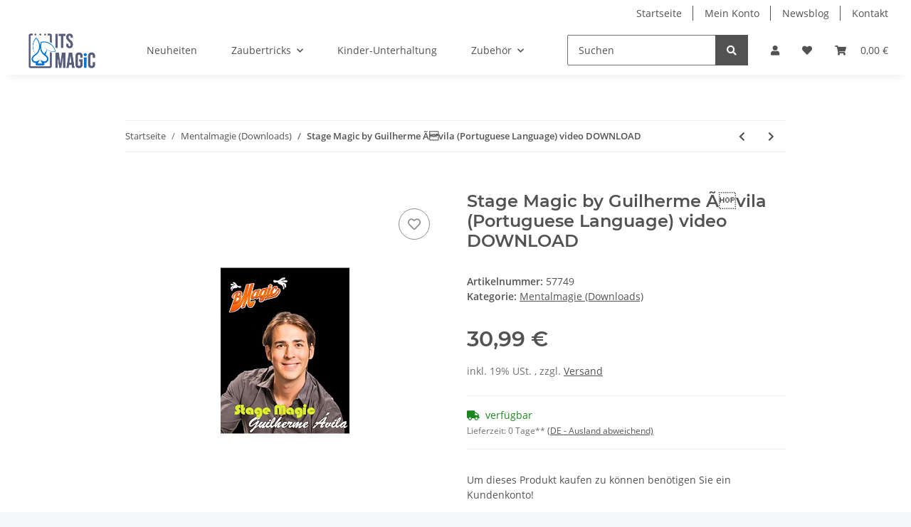

--- FILE ---
content_type: text/html; charset=utf-8
request_url: https://www.itsmagic-zaubershop.de/Stage-Magic-by-Guilherme-Avila-Portuguese-Language-video-DOWNLOAD
body_size: 29488
content:
<!DOCTYPE html>
<html lang="de" itemscope itemtype="https://schema.org/ItemPage">
    
    <head>
<!-- DROP Consent Manager im Header integrieren [KK_Plain] (0.6ms) -->
<script src="https://consenttool.haendlerbund.de/app.js?apiKey=64927f56bbd82851439d46f40fccd67d302015d673f7d7ee&amp;domain=2a945a7" referrerpolicy="origin"></script>
<!-- END DROP [KK_Plain] -->
<meta name="kk-dropper-io-token" content="63513ba14495f34f3a8243da83a9b787">
        
            <meta http-equiv="content-type" content="text/html; charset=utf-8">
            <meta name="description" itemprop="description" content="For over 12 years Guilherme Ãvila has been a professional magician, with experience performing at events for the largest companies in Brazil Motivated by t">
                        <meta name="viewport" content="width=device-width, initial-scale=1.0">
            <meta http-equiv="X-UA-Compatible" content="IE=edge">
                        <meta name="robots" content="index, follow">

            <meta itemprop="url" content="https://www.itsmagic-zaubershop.de/Stage-Magic-by-Guilherme-Avila-Portuguese-Language-video-DOWNLOAD">
            <meta property="og:type" content="website">
            <meta property="og:site_name" content="Stage Magic by Guilherme Ãvila (Portuguese Language) video ">
            <meta property="og:title" content="Stage Magic by Guilherme Ãvila (Portuguese Language) video ">
            <meta property="og:description" content="For over 12 years Guilherme Ãvila has been a professional magician, with experience performing at events for the largest companies in Brazil Motivated by t">
            <meta property="og:url" content="https://www.itsmagic-zaubershop.de/Stage-Magic-by-Guilherme-Avila-Portuguese-Language-video-DOWNLOAD">

                                    
                            <meta itemprop="image" content="https://www.itsmagic-zaubershop.de/media/image/product/3244/lg/stage-magic-by-guilherme-avila-portuguese-language-video-download.jpg">
                <meta property="og:image" content="https://www.itsmagic-zaubershop.de/media/image/product/3244/lg/stage-magic-by-guilherme-avila-portuguese-language-video-download.jpg">
                <meta property="og:image:width" content="800">
                <meta property="og:image:height" content="800">
                    

        <title itemprop="name">Stage Magic by Guilherme Ãvila (Portuguese Language) video </title>

                    
<style type="text/css" data-dropper-inlined="//www.itsmagic-zaubershop.de/plugins/kk_dropper/drops/Shared/framework.css?v=100.20.1">
._t-center{text-align:center}._t-left{text-align:left}._t-right{text-align:right}._v-middle{vertical-align:middle!important}._v-top{vertical-align:top!important}._v-bottom{vertical-align:bottom!important}._v-baseline{vertical-align:baseline!important}._m-0{margin:0!important}._m-0-top{margin-top:0!important}._m-0-bottom{margin-bottom:0!important}._m-0-right{margin-right:0!important}._m-0-left{margin-left:0!important}._m-025{margin:.25em!important}._m-025-top{margin-top:.25em!important}._m-025-bottom{margin-bottom:.25em!important}._m-025-right{margin-right:.25em!important}._m-025-left{margin-left:.25em!important}._m-05{margin:.5em!important}._m-05-top{margin-top:.5em!important}._m-05-bottom{margin-bottom:.5em!important}._m-05-right{margin-right:.5em!important}._m-05-left{margin-left:.5em!important}._m-075{margin:.75em!important}._m-075-top{margin-top:.75em!important}._m-075-bottom{margin-bottom:.75em!important}._m-075-right{margin-right:.75em!important}._m-075-left{margin-left:.75em!important}._m-1{margin:1em!important}._m-1-top{margin-top:1em!important}._m-1-bottom{margin-bottom:1em!important}._m-1-right{margin-right:1em!important}._m-1-left{margin-left:1em!important}._m-125{margin:1.25em!important}._m-125-top{margin-top:1.25em!important}._m-125-bottom{margin-bottom:1.25em!important}._m-125-right{margin-right:1.25em!important}._m-125-left{margin-left:1.25em!important}._m-15{margin:1.5em!important}._m-15-top{margin-top:1.5em!important}._m-15-bottom{margin-bottom:1.5em!important}._m-15-right{margin-right:1.5em!important}._m-15-left{margin-left:1.5em!important}._m-175{margin:1.75em!important}._m-175-top{margin-top:1.75em!important}._m-175-bottom{margin-bottom:1.75em!important}._m-175-right{margin-right:1.75em!important}._m-175-left{margin-left:1.75em!important}._m-2{margin:2em!important}._m-2-top{margin-top:2em!important}._m-2-bottom{margin-bottom:2em!important}._m-2-right{margin-right:2em!important}._m-2-left{margin-left:2em!important}._m-25{margin:2.5em!important}._m-25-top{margin-top:2.5em!important}._m-25-bottom{margin-bottom:2.5em!important}._m-25-right{margin-right:2.5em!important}._m-25-left{margin-left:2.5em!important}._m-3{margin:3em!important}._m-3-top{margin-top:3em!important}._m-3-bottom{margin-bottom:3em!important}._m-3-right{margin-right:3em!important}._m-3-left{margin-left:3em!important}._m-4{margin:4em!important}._m-4-top{margin-top:4em!important}._m-4-bottom{margin-bottom:4em!important}._m-4-right{margin-right:4em!important}._m-4-left{margin-left:4em!important}._m-5{margin:5em!important}._m-5-top{margin-top:5em!important}._m-5-bottom{margin-bottom:5em!important}._m-5-right{margin-right:5em!important}._m-5-left{margin-left:5em!important}._p-0{padding:0!important}._p-0-top{padding-top:0!important}._p-0-bottom{padding-bottom:0!important}._p-0-right{padding-right:0!important}._p-0-left{padding-left:0!important}._p-025{padding:.25em!important}._p-025-top{padding-top:.25em!important}._p-025-bottom{padding-bottom:.25em!important}._p-025-right{padding-right:.25em!important}._p-025-left{padding-left:.25em!important}._p-05{padding:.5em!important}._p-05-top{padding-top:.5em!important}._p-05-bottom{padding-bottom:.5em!important}._p-05-right{padding-right:.5em!important}._p-05-left{padding-left:.5em!important}._p-075{padding:.75em!important}._p-075-top{padding-top:.75em!important}._p-075-bottom{padding-bottom:.75em!important}._p-075-right{padding-right:.75em!important}._p-075-left{padding-left:.75em!important}._p-1{padding:1em!important}._p-1-top{padding-top:1em!important}._p-1-bottom{padding-bottom:1em!important}._p-1-right{padding-right:1em!important}._p-1-left{padding-left:1em!important}._p-125{padding:1.25em!important}._p-125-top{padding-top:1.25em!important}._p-125-bottom{padding-bottom:1.25em!important}._p-125-right{padding-right:1.25em!important}._p-125-left{padding-left:1.25em!important}._p-15{padding:1.5em!important}._p-15-top{padding-top:1.5em!important}._p-15-bottom{padding-bottom:1.5em!important}._p-15-right{padding-right:1.5em!important}._p-15-left{padding-left:1.5em!important}._p-175{padding:1.75em!important}._p-175-top{padding-top:1.75em!important}._p-175-bottom{padding-bottom:1.75em!important}._p-175-right{padding-right:1.75em!important}._p-175-left{padding-left:1.75em!important}._p-2{padding:2em!important}._p-2-top{padding-top:2em!important}._p-2-bottom{padding-bottom:2em!important}._p-2-right{padding-right:2em!important}._p-2-left{padding-left:2em!important}._p-25{padding:2.5em!important}._p-25-top{padding-top:2.5em!important}._p-25-bottom{padding-bottom:2.5em!important}._p-25-right{padding-right:2.5em!important}._p-25-left{padding-left:2.5em!important}._p-3{padding:3em!important}._p-3-top{padding-top:3em!important}._p-3-bottom{padding-bottom:3em!important}._p-3-right{padding-right:3em!important}._p-3-left{padding-left:3em!important}._p-4{padding:4em!important}._p-4-top{padding-top:4em!important}._p-4-bottom{padding-bottom:4em!important}._p-4-right{padding-right:4em!important}._p-4-left{padding-left:4em!important}._p-5{padding:5em!important}._p-5-top{padding-top:5em!important}._p-5-bottom{padding-bottom:5em!important}._p-5-right{padding-right:5em!important}._p-5-left{padding-left:5em!important}._fs-0{font-size:0!important}._fs-01{font-size:.1em!important}._fs-02{font-size:.2em!important}._fs-03{font-size:.3em!important}._fs-04{font-size:.4em!important}._fs-05{font-size:.5em!important}._fs-06{font-size:.6em!important}._fs-07{font-size:.7em!important}._fs-075{font-size:.75em!important}._fs-08{font-size:.8em!important}._fs-09{font-size:.9em!important}._fs-095{font-size:.95em!important}._fs-1{font-size:1em!important}._fs-11{font-size:1.1em!important}._fs-12{font-size:1.2em!important}._fs-13{font-size:1.3em!important}._fs-14{font-size:1.4em!important}._fs-15{font-size:1.5em!important}._fs-16{font-size:1.6em!important}._fs-17{font-size:1.7em!important}._fs-18{font-size:1.8em!important}._fs-19{font-size:1.9em!important}._fs-2{font-size:2em!important}._fs-25{font-size:2.5em!important}._fs-3{font-size:3em!important}._fs-35{font-size:3.5em!important}._fs-4{font-size:4em!important}._fs-5{font-size:5em!important}._fs-6{font-size:6em!important}._fs-7{font-size:7em!important}._left{float:left!important}._right{float:right!important}._fw-light{font-weight:300!important}._fw-normal{font-weight:400!important}._fw-bold{font-weight:700!important}._fw-heavy{font-weight:800!important}._lh-normal{line-height:normal!important}._lh-0{line-height:0!important}._lh-1{line-height:1!important}._lh-11{line-height:1.1!important}._lh-12{line-height:1.2!important}._lh-13{line-height:1.3!important}._lh-14{line-height:1.4!important}._lh-15{line-height:1.5!important}._lh-2{line-height:1.5!important}._relative{position:relative}._absolute{position:absolute}._static{position:static}._d-block{display:block}._d-inline{display:inline}._d-inline-block{display:inline-block}._d-table{display:table}._d-table-row{display:table-row}._d-table-cell{display:table-cell}._hcenter{display:table;margin-left:auto;margin-right:auto}._br-0{border-radius:0!important}._br-2{border-radius:2px!important}._b-left{border-left:1px solid #ddd!important}._b-right{border-right:1px solid #ddd!important}._b-top{border-top:1px solid #ddd!important}._b-bottom{border-bottom:1px solid #ddd!important}._b-all{border:1px solid #ddd!important}._b-none{border:0 none!important}._c-default{cursor:default!important}._c-pointer{cursor:pointer!important}._click-through{pointer-events:none!important}._o-0{opacity:0!important}._o-01{opacity:.1!important}._o-02{opacity:.2!important}._o-03{opacity:.3!important}._o-04{opacity:.4!important}._o-05{opacity:.5!important}._o-06{opacity:.6!important}._o-07{opacity:.7!important}._o-08{opacity:.8!important}._o-09{opacity:.9!important}._o-1{opacity:1!important}._o-1-hover:hover{opacity:1!important}._w-5{width:5%!important}._w-10{width:10%!important}._w-15{width:15%!important}._w-20{width:20%!important}._w-25{width:25%!important}._w-30{width:30%!important}._w-33{width:33.333333333333333%!important}._w-35{width:35%!important}._w-30{width:30%!important}._w-40{width:40%!important}._w-50{width:50%!important}._w-60{width:60%!important}._w-66{width:66%!important}._w-70{width:70%!important}._w-75{width:75%!important}._w-80{width:80%!important}._w-85{width:85%!important}._w-90{width:90%!important}._w-95{width:95%!important}._w-100{width:100%!important}._dg{display:block;clear:both}._dgw{display:flex;flex-wrap:wrap;flex-direction:row;--dg-units:12;--dg-gap-x:30px;--dg-gap-y:30px}._dg>._dgw{gap:0 var(--dg-gap-x);margin:calc(-1 * var(--dg-gap-y)/ 2) 0}._dgs{--dg-offset:0;--dg-span:var(--dg-units);display:block}._dgw>._dgs{width:calc(((var(--dg-span)/ var(--dg-units)) * 100%) - ((var(--dg-units) - var(--dg-span))/ var(--dg-units)) * var(--dg-gap-x));margin-left:calc(((var(--dg-offset)/ var(--dg-units)) * 100%) + (var(--dg-offset) * (var(--dg-gap-x)/ var(--dg-units))));padding:calc(var(--dg-gap-y)/ 2) 0}._dgb{display:none;width:100%;clear:both}i.kk-icon-svg{display:inline-block;display:inline-flex;align-self:center;line-height:1;align-items:center;position:relative;top:.125em}i.kk-icon-svg>svg{height:1em;fill:currentColor}i.kk-icon-boxed{width:1em;text-align:center}.kk-loader,.kk-loader:after,.kk-loader:before{animation:kk_loader 1s infinite ease-in-out;width:1em;height:4em}.kk-loader{text-indent:-9999em;position:relative;font-size:11px;transform:translateZ(0);animation-delay:-.16s;margin:0 auto;top:50px}.kk-loader:after,.kk-loader:before{position:absolute;top:0;content:''}.kk-loader:before{left:-1.5em;animation-delay:-.32s}.kk-loader:after{left:1.5em}@keyframes kk_loader{0%,100%,80%{box-shadow:0 0;height:4em}40%{box-shadow:0 -2em;height:5em}}.kk-drop-lazy-load-container{position:relative}.kk-drop-lazy-load-container .kk-loader{opacity:.15;position:absolute;left:50%;transform:translateX(-50%) translateZ(0)}
</style>
<style type="text/css" data-dropper-inlined="//www.itsmagic-zaubershop.de/plugins/kk_dropper/drops/KK_Notify/notify.css?v=1.0.5">
.kk-notifier{text-align:center;margin:0!important;padding:0!important}.kk-notifier.fixed{position:fixed;top:0;left:0;width:100%;z-index:999}.kk-notifier.fixed .kk-notifier-box{border-radius:0!important}.kk-notifier .kk-notifier-box{margin:0!important}.kk-notifier .kk-notifier-heading{font-weight:700;margin-right:.5em}.kk-notifier .kk-notifier-heading,.kk-notifier .kk-notifier-message{display:inline-block}
</style>
<style type="text/css" data-dropper-inlined="//www.itsmagic-zaubershop.de/plugins/kk_dropper/drops/KK_Popup/css/popup.css?v=1.0.12">
.kk-popup{display:none}[data-popup]{cursor:pointer}.kk-popup-modal .kk-popup-modal-body,.kk-popup-modal .kk-popup-modal-footer,.kk-popup-modal .kk-popup-modal-header{clear:both}.kk-popup-modal--custom-width{padding:30px 10px 10px!important}.kk-popup-modal--custom-width .kk-popup-modal-dialog{margin:0 auto!important;max-width:100%}.kk-popup-modal-title{margin:0!important}.kk-popup-modal--no-content-padding .kk-popup-modal-body,.kk-popup-modal--no-content-padding .kk-popup-modal-dialog-content{padding:0!important}.kk-popup-modal-dialog-content{position:relative}.kk-popup-modal-dialog-content>.kk-popup-modal-close{position:absolute;padding:25px 20px;top:0;right:0;left:auto;bottom:auto;z-index:1;line-height:0}.kk-popup-content{position:relative;display:inline-block;width:100%;opacity:1;transition:opacity 1s}
</style>
<style type="text/css" data-dropper-inlined="//www.itsmagic-zaubershop.de/plugins/kk_dropper/drops/KK_FlexLayout/gridsystem.css?v=2.0.2">
.kk-flexlayout{display:block}.grid-system{display:inline-block;width:100%;vertical-align:top}.grid-system.equal-spaces>.grid-system-row>.grid-space.equal-space{display:flex;flex-direction:column}.grid-system.equal-spaces>.grid-system-row>.grid-space.equal-space>div{flex:auto}.grid-space.grid-space-hidden{padding:0!important}
</style>
<style type="text/css" data-dropper-inlined="//www.itsmagic-zaubershop.de/plugins/kk_dropper/drops/KK_ImageBanner/imagebanner.css?v=1.0.7">
.kk-image-banner{display:inline-block;line-height:0;padding:0;margin:0;text-decoration:none;color:inherit;max-width:100%}a.kk-image-banner{cursor:default}a.kk-image-banner[href]{cursor:pointer}.kk-image-banner .kk-image-banner-img{line-height:0}.kk-image-banner .kk-image-banner-img.kk-image-banner-mode-auto{max-width:100%;height:auto}
</style>
<style type="text/css" data-dropper-inlined="//www.itsmagic-zaubershop.de/plugins/kk_dropper/integrations/INT_Nova/css/style.css?v=1.1.3">
.int-nova-article-wrapper.product-wrapper{height:auto!important}
</style>
<meta name="kk-dropper-stylesheets" content="">
<link rel="canonical" href="https://www.itsmagic-zaubershop.de/Stage-Magic-by-Guilherme-Avila-Portuguese-Language-video-DOWNLOAD">
        
        

        
            <link rel="icon" href="https://www.itsmagic-zaubershop.de/favicon.ico" sizes="48x48">
            <link rel="icon" href="https://www.itsmagic-zaubershop.de/favicon.svg" sizes="any" type="image/svg+xml">
            <link rel="apple-touch-icon" href="https://www.itsmagic-zaubershop.de/apple-touch-icon.png">
            <link rel="manifest" href="https://www.itsmagic-zaubershop.de/site.webmanifest">
            <meta name="msapplication-TileColor" content="#1C1D2C">
            <meta name="msapplication-TileImage" content="https://www.itsmagic-zaubershop.de/mstile-144x144.png">
        
        
            <meta name="theme-color" content="#1C1D2C">
        

        
                                                    
                <style id="criticalCSS">
                    
                        :root{--blue: #007bff;--indigo: #6610f2;--purple: #6f42c1;--pink: #e83e8c;--red: #dc3545;--orange: #fd7e14;--yellow: #ffc107;--green: #28a745;--teal: #20c997;--cyan: #17a2b8;--white: #ffffff;--gray: #707070;--gray-dark: #343a40;--primary: #0074d9;--secondary: #525252;--success: #1C871E;--info: #525252;--warning: #f39932;--danger: #b90000;--light: #f5f7fa;--dark: #525252;--gray: #707070;--gray-light: #f5f7fa;--gray-medium: #ebebeb;--gray-dark: #9b9b9b;--gray-darker: #525252;--breakpoint-xs: 0;--breakpoint-sm: 576px;--breakpoint-md: 768px;--breakpoint-lg: 992px;--breakpoint-xl: 1300px;--font-family-sans-serif: "Open Sans", sans-serif;--font-family-monospace: SFMono-Regular, Menlo, Monaco, Consolas, "Liberation Mono", "Courier New", monospace}*,*::before,*::after{box-sizing:border-box}html{font-family:sans-serif;line-height:1.15;-webkit-text-size-adjust:100%;-webkit-tap-highlight-color:rgba(0, 0, 0, 0)}article,aside,figcaption,figure,footer,header,hgroup,main,nav,section{display:block}body{margin:0;font-family:"Open Sans", sans-serif;font-size:0.875rem;font-weight:400;line-height:1.5;color:#525252;text-align:left;background-color:#f5f7fa}[tabindex="-1"]:focus:not(:focus-visible){outline:0 !important}hr{box-sizing:content-box;height:0;overflow:visible}h1,h2,h3,h4,h5,h6{margin-top:0;margin-bottom:1rem}p{margin-top:0;margin-bottom:1rem}abbr[title],abbr[data-original-title]{text-decoration:underline;text-decoration:underline dotted;cursor:help;border-bottom:0;text-decoration-skip-ink:none}address{margin-bottom:1rem;font-style:normal;line-height:inherit}ol,ul,dl{margin-top:0;margin-bottom:1rem}ol ol,ul ul,ol ul,ul ol{margin-bottom:0}dt{font-weight:700}dd{margin-bottom:0.5rem;margin-left:0}blockquote{margin:0 0 1rem}b,strong{font-weight:bolder}small{font-size:80%}sub,sup{position:relative;font-size:75%;line-height:0;vertical-align:baseline}sub{bottom:-0.25em}sup{top:-0.5em}a{color:#525252;text-decoration:underline;background-color:transparent}a:hover{color:#0074d9;text-decoration:none}a:not([href]):not([class]){color:inherit;text-decoration:none}a:not([href]):not([class]):hover{color:inherit;text-decoration:none}pre,code,kbd,samp{font-family:SFMono-Regular, Menlo, Monaco, Consolas, "Liberation Mono", "Courier New", monospace;font-size:1em}pre{margin-top:0;margin-bottom:1rem;overflow:auto;-ms-overflow-style:scrollbar}figure{margin:0 0 1rem}img{vertical-align:middle;border-style:none}svg{overflow:hidden;vertical-align:middle}table{border-collapse:collapse}caption{padding-top:0.75rem;padding-bottom:0.75rem;color:#707070;text-align:left;caption-side:bottom}th{text-align:inherit;text-align:-webkit-match-parent}label{display:inline-block;margin-bottom:0.5rem}button{border-radius:0}button:focus:not(:focus-visible){outline:0}input,button,select,optgroup,textarea{margin:0;font-family:inherit;font-size:inherit;line-height:inherit}button,input{overflow:visible}button,select{text-transform:none}[role="button"]{cursor:pointer}select{word-wrap:normal}button,[type="button"],[type="reset"],[type="submit"]{-webkit-appearance:button}button:not(:disabled),[type="button"]:not(:disabled),[type="reset"]:not(:disabled),[type="submit"]:not(:disabled){cursor:pointer}button::-moz-focus-inner,[type="button"]::-moz-focus-inner,[type="reset"]::-moz-focus-inner,[type="submit"]::-moz-focus-inner{padding:0;border-style:none}input[type="radio"],input[type="checkbox"]{box-sizing:border-box;padding:0}textarea{overflow:auto;resize:vertical}fieldset{min-width:0;padding:0;margin:0;border:0}legend{display:block;width:100%;max-width:100%;padding:0;margin-bottom:0.5rem;font-size:1.5rem;line-height:inherit;color:inherit;white-space:normal}progress{vertical-align:baseline}[type="number"]::-webkit-inner-spin-button,[type="number"]::-webkit-outer-spin-button{height:auto}[type="search"]{outline-offset:-2px;-webkit-appearance:none}[type="search"]::-webkit-search-decoration{-webkit-appearance:none}::-webkit-file-upload-button{font:inherit;-webkit-appearance:button}output{display:inline-block}summary{display:list-item;cursor:pointer}template{display:none}[hidden]{display:none !important}.img-fluid{max-width:100%;height:auto}.img-thumbnail{padding:0.25rem;background-color:#f5f7fa;border:1px solid #dee2e6;border-radius:0.125rem;box-shadow:0 1px 2px rgba(0, 0, 0, 0.075);max-width:100%;height:auto}.figure{display:inline-block}.figure-img{margin-bottom:0.5rem;line-height:1}.figure-caption{font-size:90%;color:#707070}code{font-size:87.5%;color:#e83e8c;word-wrap:break-word}a>code{color:inherit}kbd{padding:0.2rem 0.4rem;font-size:87.5%;color:#ffffff;background-color:#212529;border-radius:0.125rem;box-shadow:inset 0 -0.1rem 0 rgba(0, 0, 0, 0.25)}kbd kbd{padding:0;font-size:100%;font-weight:700;box-shadow:none}pre{display:block;font-size:87.5%;color:#212529}pre code{font-size:inherit;color:inherit;word-break:normal}.pre-scrollable{max-height:340px;overflow-y:scroll}.container,.container-fluid,.container-sm,.container-md,.container-lg,.container-xl{width:100%;padding-right:1rem;padding-left:1rem;margin-right:auto;margin-left:auto}@media (min-width:576px){.container,.container-sm{max-width:97vw}}@media (min-width:768px){.container,.container-sm,.container-md{max-width:720px}}@media (min-width:992px){.container,.container-sm,.container-md,.container-lg{max-width:960px}}@media (min-width:1300px){.container,.container-sm,.container-md,.container-lg,.container-xl{max-width:1250px}}.row{display:flex;flex-wrap:wrap;margin-right:-1rem;margin-left:-1rem}.no-gutters{margin-right:0;margin-left:0}.no-gutters>.col,.no-gutters>[class*="col-"]{padding-right:0;padding-left:0}.col-1,.col-2,.col-3,.col-4,.col-5,.col-6,.col-7,.col-8,.col-9,.col-10,.col-11,.col-12,.col,.col-auto,.col-sm-1,.col-sm-2,.col-sm-3,.col-sm-4,.col-sm-5,.col-sm-6,.col-sm-7,.col-sm-8,.col-sm-9,.col-sm-10,.col-sm-11,.col-sm-12,.col-sm,.col-sm-auto,.col-md-1,.col-md-2,.col-md-3,.col-md-4,.col-md-5,.col-md-6,.col-md-7,.col-md-8,.col-md-9,.col-md-10,.col-md-11,.col-md-12,.col-md,.col-md-auto,.col-lg-1,.col-lg-2,.col-lg-3,.col-lg-4,.col-lg-5,.col-lg-6,.col-lg-7,.col-lg-8,.col-lg-9,.col-lg-10,.col-lg-11,.col-lg-12,.col-lg,.col-lg-auto,.col-xl-1,.col-xl-2,.col-xl-3,.col-xl-4,.col-xl-5,.col-xl-6,.col-xl-7,.col-xl-8,.col-xl-9,.col-xl-10,.col-xl-11,.col-xl-12,.col-xl,.col-xl-auto{position:relative;width:100%;padding-right:1rem;padding-left:1rem}.col{flex-basis:0;flex-grow:1;max-width:100%}.row-cols-1>*{flex:0 0 100%;max-width:100%}.row-cols-2>*{flex:0 0 50%;max-width:50%}.row-cols-3>*{flex:0 0 33.3333333333%;max-width:33.3333333333%}.row-cols-4>*{flex:0 0 25%;max-width:25%}.row-cols-5>*{flex:0 0 20%;max-width:20%}.row-cols-6>*{flex:0 0 16.6666666667%;max-width:16.6666666667%}.col-auto{flex:0 0 auto;width:auto;max-width:100%}.col-1{flex:0 0 8.33333333%;max-width:8.33333333%}.col-2{flex:0 0 16.66666667%;max-width:16.66666667%}.col-3{flex:0 0 25%;max-width:25%}.col-4{flex:0 0 33.33333333%;max-width:33.33333333%}.col-5{flex:0 0 41.66666667%;max-width:41.66666667%}.col-6{flex:0 0 50%;max-width:50%}.col-7{flex:0 0 58.33333333%;max-width:58.33333333%}.col-8{flex:0 0 66.66666667%;max-width:66.66666667%}.col-9{flex:0 0 75%;max-width:75%}.col-10{flex:0 0 83.33333333%;max-width:83.33333333%}.col-11{flex:0 0 91.66666667%;max-width:91.66666667%}.col-12{flex:0 0 100%;max-width:100%}.order-first{order:-1}.order-last{order:13}.order-0{order:0}.order-1{order:1}.order-2{order:2}.order-3{order:3}.order-4{order:4}.order-5{order:5}.order-6{order:6}.order-7{order:7}.order-8{order:8}.order-9{order:9}.order-10{order:10}.order-11{order:11}.order-12{order:12}.offset-1{margin-left:8.33333333%}.offset-2{margin-left:16.66666667%}.offset-3{margin-left:25%}.offset-4{margin-left:33.33333333%}.offset-5{margin-left:41.66666667%}.offset-6{margin-left:50%}.offset-7{margin-left:58.33333333%}.offset-8{margin-left:66.66666667%}.offset-9{margin-left:75%}.offset-10{margin-left:83.33333333%}.offset-11{margin-left:91.66666667%}@media (min-width:576px){.col-sm{flex-basis:0;flex-grow:1;max-width:100%}.row-cols-sm-1>*{flex:0 0 100%;max-width:100%}.row-cols-sm-2>*{flex:0 0 50%;max-width:50%}.row-cols-sm-3>*{flex:0 0 33.3333333333%;max-width:33.3333333333%}.row-cols-sm-4>*{flex:0 0 25%;max-width:25%}.row-cols-sm-5>*{flex:0 0 20%;max-width:20%}.row-cols-sm-6>*{flex:0 0 16.6666666667%;max-width:16.6666666667%}.col-sm-auto{flex:0 0 auto;width:auto;max-width:100%}.col-sm-1{flex:0 0 8.33333333%;max-width:8.33333333%}.col-sm-2{flex:0 0 16.66666667%;max-width:16.66666667%}.col-sm-3{flex:0 0 25%;max-width:25%}.col-sm-4{flex:0 0 33.33333333%;max-width:33.33333333%}.col-sm-5{flex:0 0 41.66666667%;max-width:41.66666667%}.col-sm-6{flex:0 0 50%;max-width:50%}.col-sm-7{flex:0 0 58.33333333%;max-width:58.33333333%}.col-sm-8{flex:0 0 66.66666667%;max-width:66.66666667%}.col-sm-9{flex:0 0 75%;max-width:75%}.col-sm-10{flex:0 0 83.33333333%;max-width:83.33333333%}.col-sm-11{flex:0 0 91.66666667%;max-width:91.66666667%}.col-sm-12{flex:0 0 100%;max-width:100%}.order-sm-first{order:-1}.order-sm-last{order:13}.order-sm-0{order:0}.order-sm-1{order:1}.order-sm-2{order:2}.order-sm-3{order:3}.order-sm-4{order:4}.order-sm-5{order:5}.order-sm-6{order:6}.order-sm-7{order:7}.order-sm-8{order:8}.order-sm-9{order:9}.order-sm-10{order:10}.order-sm-11{order:11}.order-sm-12{order:12}.offset-sm-0{margin-left:0}.offset-sm-1{margin-left:8.33333333%}.offset-sm-2{margin-left:16.66666667%}.offset-sm-3{margin-left:25%}.offset-sm-4{margin-left:33.33333333%}.offset-sm-5{margin-left:41.66666667%}.offset-sm-6{margin-left:50%}.offset-sm-7{margin-left:58.33333333%}.offset-sm-8{margin-left:66.66666667%}.offset-sm-9{margin-left:75%}.offset-sm-10{margin-left:83.33333333%}.offset-sm-11{margin-left:91.66666667%}}@media (min-width:768px){.col-md{flex-basis:0;flex-grow:1;max-width:100%}.row-cols-md-1>*{flex:0 0 100%;max-width:100%}.row-cols-md-2>*{flex:0 0 50%;max-width:50%}.row-cols-md-3>*{flex:0 0 33.3333333333%;max-width:33.3333333333%}.row-cols-md-4>*{flex:0 0 25%;max-width:25%}.row-cols-md-5>*{flex:0 0 20%;max-width:20%}.row-cols-md-6>*{flex:0 0 16.6666666667%;max-width:16.6666666667%}.col-md-auto{flex:0 0 auto;width:auto;max-width:100%}.col-md-1{flex:0 0 8.33333333%;max-width:8.33333333%}.col-md-2{flex:0 0 16.66666667%;max-width:16.66666667%}.col-md-3{flex:0 0 25%;max-width:25%}.col-md-4{flex:0 0 33.33333333%;max-width:33.33333333%}.col-md-5{flex:0 0 41.66666667%;max-width:41.66666667%}.col-md-6{flex:0 0 50%;max-width:50%}.col-md-7{flex:0 0 58.33333333%;max-width:58.33333333%}.col-md-8{flex:0 0 66.66666667%;max-width:66.66666667%}.col-md-9{flex:0 0 75%;max-width:75%}.col-md-10{flex:0 0 83.33333333%;max-width:83.33333333%}.col-md-11{flex:0 0 91.66666667%;max-width:91.66666667%}.col-md-12{flex:0 0 100%;max-width:100%}.order-md-first{order:-1}.order-md-last{order:13}.order-md-0{order:0}.order-md-1{order:1}.order-md-2{order:2}.order-md-3{order:3}.order-md-4{order:4}.order-md-5{order:5}.order-md-6{order:6}.order-md-7{order:7}.order-md-8{order:8}.order-md-9{order:9}.order-md-10{order:10}.order-md-11{order:11}.order-md-12{order:12}.offset-md-0{margin-left:0}.offset-md-1{margin-left:8.33333333%}.offset-md-2{margin-left:16.66666667%}.offset-md-3{margin-left:25%}.offset-md-4{margin-left:33.33333333%}.offset-md-5{margin-left:41.66666667%}.offset-md-6{margin-left:50%}.offset-md-7{margin-left:58.33333333%}.offset-md-8{margin-left:66.66666667%}.offset-md-9{margin-left:75%}.offset-md-10{margin-left:83.33333333%}.offset-md-11{margin-left:91.66666667%}}@media (min-width:992px){.col-lg{flex-basis:0;flex-grow:1;max-width:100%}.row-cols-lg-1>*{flex:0 0 100%;max-width:100%}.row-cols-lg-2>*{flex:0 0 50%;max-width:50%}.row-cols-lg-3>*{flex:0 0 33.3333333333%;max-width:33.3333333333%}.row-cols-lg-4>*{flex:0 0 25%;max-width:25%}.row-cols-lg-5>*{flex:0 0 20%;max-width:20%}.row-cols-lg-6>*{flex:0 0 16.6666666667%;max-width:16.6666666667%}.col-lg-auto{flex:0 0 auto;width:auto;max-width:100%}.col-lg-1{flex:0 0 8.33333333%;max-width:8.33333333%}.col-lg-2{flex:0 0 16.66666667%;max-width:16.66666667%}.col-lg-3{flex:0 0 25%;max-width:25%}.col-lg-4{flex:0 0 33.33333333%;max-width:33.33333333%}.col-lg-5{flex:0 0 41.66666667%;max-width:41.66666667%}.col-lg-6{flex:0 0 50%;max-width:50%}.col-lg-7{flex:0 0 58.33333333%;max-width:58.33333333%}.col-lg-8{flex:0 0 66.66666667%;max-width:66.66666667%}.col-lg-9{flex:0 0 75%;max-width:75%}.col-lg-10{flex:0 0 83.33333333%;max-width:83.33333333%}.col-lg-11{flex:0 0 91.66666667%;max-width:91.66666667%}.col-lg-12{flex:0 0 100%;max-width:100%}.order-lg-first{order:-1}.order-lg-last{order:13}.order-lg-0{order:0}.order-lg-1{order:1}.order-lg-2{order:2}.order-lg-3{order:3}.order-lg-4{order:4}.order-lg-5{order:5}.order-lg-6{order:6}.order-lg-7{order:7}.order-lg-8{order:8}.order-lg-9{order:9}.order-lg-10{order:10}.order-lg-11{order:11}.order-lg-12{order:12}.offset-lg-0{margin-left:0}.offset-lg-1{margin-left:8.33333333%}.offset-lg-2{margin-left:16.66666667%}.offset-lg-3{margin-left:25%}.offset-lg-4{margin-left:33.33333333%}.offset-lg-5{margin-left:41.66666667%}.offset-lg-6{margin-left:50%}.offset-lg-7{margin-left:58.33333333%}.offset-lg-8{margin-left:66.66666667%}.offset-lg-9{margin-left:75%}.offset-lg-10{margin-left:83.33333333%}.offset-lg-11{margin-left:91.66666667%}}@media (min-width:1300px){.col-xl{flex-basis:0;flex-grow:1;max-width:100%}.row-cols-xl-1>*{flex:0 0 100%;max-width:100%}.row-cols-xl-2>*{flex:0 0 50%;max-width:50%}.row-cols-xl-3>*{flex:0 0 33.3333333333%;max-width:33.3333333333%}.row-cols-xl-4>*{flex:0 0 25%;max-width:25%}.row-cols-xl-5>*{flex:0 0 20%;max-width:20%}.row-cols-xl-6>*{flex:0 0 16.6666666667%;max-width:16.6666666667%}.col-xl-auto{flex:0 0 auto;width:auto;max-width:100%}.col-xl-1{flex:0 0 8.33333333%;max-width:8.33333333%}.col-xl-2{flex:0 0 16.66666667%;max-width:16.66666667%}.col-xl-3{flex:0 0 25%;max-width:25%}.col-xl-4{flex:0 0 33.33333333%;max-width:33.33333333%}.col-xl-5{flex:0 0 41.66666667%;max-width:41.66666667%}.col-xl-6{flex:0 0 50%;max-width:50%}.col-xl-7{flex:0 0 58.33333333%;max-width:58.33333333%}.col-xl-8{flex:0 0 66.66666667%;max-width:66.66666667%}.col-xl-9{flex:0 0 75%;max-width:75%}.col-xl-10{flex:0 0 83.33333333%;max-width:83.33333333%}.col-xl-11{flex:0 0 91.66666667%;max-width:91.66666667%}.col-xl-12{flex:0 0 100%;max-width:100%}.order-xl-first{order:-1}.order-xl-last{order:13}.order-xl-0{order:0}.order-xl-1{order:1}.order-xl-2{order:2}.order-xl-3{order:3}.order-xl-4{order:4}.order-xl-5{order:5}.order-xl-6{order:6}.order-xl-7{order:7}.order-xl-8{order:8}.order-xl-9{order:9}.order-xl-10{order:10}.order-xl-11{order:11}.order-xl-12{order:12}.offset-xl-0{margin-left:0}.offset-xl-1{margin-left:8.33333333%}.offset-xl-2{margin-left:16.66666667%}.offset-xl-3{margin-left:25%}.offset-xl-4{margin-left:33.33333333%}.offset-xl-5{margin-left:41.66666667%}.offset-xl-6{margin-left:50%}.offset-xl-7{margin-left:58.33333333%}.offset-xl-8{margin-left:66.66666667%}.offset-xl-9{margin-left:75%}.offset-xl-10{margin-left:83.33333333%}.offset-xl-11{margin-left:91.66666667%}}.nav{display:flex;flex-wrap:wrap;padding-left:0;margin-bottom:0;list-style:none}.nav-link{display:block;padding:0.5rem 1rem;text-decoration:none}.nav-link:hover,.nav-link:focus{text-decoration:none}.nav-link.disabled{color:#707070;pointer-events:none;cursor:default}.nav-tabs{border-bottom:1px solid #dee2e6}.nav-tabs .nav-link{margin-bottom:-1px;border:1px solid transparent;border-top-left-radius:0;border-top-right-radius:0}.nav-tabs .nav-link:hover,.nav-tabs .nav-link:focus{border-color:transparent}.nav-tabs .nav-link.disabled{color:#707070;background-color:transparent;border-color:transparent}.nav-tabs .nav-link.active,.nav-tabs .nav-item.show .nav-link{color:#525252;background-color:transparent;border-color:#0074d9}.nav-tabs .dropdown-menu{margin-top:-1px;border-top-left-radius:0;border-top-right-radius:0}.nav-pills .nav-link{border-radius:0.125rem}.nav-pills .nav-link.active,.nav-pills .show>.nav-link{color:#ffffff;background-color:#0074d9}.nav-fill>.nav-link,.nav-fill .nav-item{flex:1 1 auto;text-align:center}.nav-justified>.nav-link,.nav-justified .nav-item{flex-basis:0;flex-grow:1;text-align:center}.tab-content>.tab-pane{display:none}.tab-content>.active{display:block}.navbar{position:relative;display:flex;flex-wrap:wrap;align-items:center;justify-content:space-between;padding:0.4rem 1rem}.navbar .container,.navbar .container-fluid,.navbar .container-sm,.navbar .container-md,.navbar .container-lg,.navbar .container-xl,.navbar>.container-sm,.navbar>.container-md,.navbar>.container-lg,.navbar>.container-xl{display:flex;flex-wrap:wrap;align-items:center;justify-content:space-between}.navbar-brand{display:inline-block;padding-top:0.40625rem;padding-bottom:0.40625rem;margin-right:1rem;font-size:1rem;line-height:inherit;white-space:nowrap}.navbar-brand:hover,.navbar-brand:focus{text-decoration:none}.navbar-nav{display:flex;flex-direction:column;padding-left:0;margin-bottom:0;list-style:none}.navbar-nav .nav-link{padding-right:0;padding-left:0}.navbar-nav .dropdown-menu{position:static;float:none}.navbar-text{display:inline-block;padding-top:0.5rem;padding-bottom:0.5rem}.navbar-collapse{flex-basis:100%;flex-grow:1;align-items:center}.navbar-toggler{padding:0.25rem 0.75rem;font-size:1rem;line-height:1;background-color:transparent;border:1px solid transparent;border-radius:0.125rem}.navbar-toggler:hover,.navbar-toggler:focus{text-decoration:none}.navbar-toggler-icon{display:inline-block;width:1.5em;height:1.5em;vertical-align:middle;content:"";background:50% / 100% 100% no-repeat}.navbar-nav-scroll{max-height:75vh;overflow-y:auto}@media (max-width:575.98px){.navbar-expand-sm>.container,.navbar-expand-sm>.container-fluid,.navbar-expand-sm>.container-sm,.navbar-expand-sm>.container-md,.navbar-expand-sm>.container-lg,.navbar-expand-sm>.container-xl{padding-right:0;padding-left:0}}@media (min-width:576px){.navbar-expand-sm{flex-flow:row nowrap;justify-content:flex-start}.navbar-expand-sm .navbar-nav{flex-direction:row}.navbar-expand-sm .navbar-nav .dropdown-menu{position:absolute}.navbar-expand-sm .navbar-nav .nav-link{padding-right:1.5rem;padding-left:1.5rem}.navbar-expand-sm>.container,.navbar-expand-sm>.container-fluid,.navbar-expand-sm>.container-sm,.navbar-expand-sm>.container-md,.navbar-expand-sm>.container-lg,.navbar-expand-sm>.container-xl{flex-wrap:nowrap}.navbar-expand-sm .navbar-nav-scroll{overflow:visible}.navbar-expand-sm .navbar-collapse{display:flex !important;flex-basis:auto}.navbar-expand-sm .navbar-toggler{display:none}}@media (max-width:767.98px){.navbar-expand-md>.container,.navbar-expand-md>.container-fluid,.navbar-expand-md>.container-sm,.navbar-expand-md>.container-md,.navbar-expand-md>.container-lg,.navbar-expand-md>.container-xl{padding-right:0;padding-left:0}}@media (min-width:768px){.navbar-expand-md{flex-flow:row nowrap;justify-content:flex-start}.navbar-expand-md .navbar-nav{flex-direction:row}.navbar-expand-md .navbar-nav .dropdown-menu{position:absolute}.navbar-expand-md .navbar-nav .nav-link{padding-right:1.5rem;padding-left:1.5rem}.navbar-expand-md>.container,.navbar-expand-md>.container-fluid,.navbar-expand-md>.container-sm,.navbar-expand-md>.container-md,.navbar-expand-md>.container-lg,.navbar-expand-md>.container-xl{flex-wrap:nowrap}.navbar-expand-md .navbar-nav-scroll{overflow:visible}.navbar-expand-md .navbar-collapse{display:flex !important;flex-basis:auto}.navbar-expand-md .navbar-toggler{display:none}}@media (max-width:991.98px){.navbar-expand-lg>.container,.navbar-expand-lg>.container-fluid,.navbar-expand-lg>.container-sm,.navbar-expand-lg>.container-md,.navbar-expand-lg>.container-lg,.navbar-expand-lg>.container-xl{padding-right:0;padding-left:0}}@media (min-width:992px){.navbar-expand-lg{flex-flow:row nowrap;justify-content:flex-start}.navbar-expand-lg .navbar-nav{flex-direction:row}.navbar-expand-lg .navbar-nav .dropdown-menu{position:absolute}.navbar-expand-lg .navbar-nav .nav-link{padding-right:1.5rem;padding-left:1.5rem}.navbar-expand-lg>.container,.navbar-expand-lg>.container-fluid,.navbar-expand-lg>.container-sm,.navbar-expand-lg>.container-md,.navbar-expand-lg>.container-lg,.navbar-expand-lg>.container-xl{flex-wrap:nowrap}.navbar-expand-lg .navbar-nav-scroll{overflow:visible}.navbar-expand-lg .navbar-collapse{display:flex !important;flex-basis:auto}.navbar-expand-lg .navbar-toggler{display:none}}@media (max-width:1299.98px){.navbar-expand-xl>.container,.navbar-expand-xl>.container-fluid,.navbar-expand-xl>.container-sm,.navbar-expand-xl>.container-md,.navbar-expand-xl>.container-lg,.navbar-expand-xl>.container-xl{padding-right:0;padding-left:0}}@media (min-width:1300px){.navbar-expand-xl{flex-flow:row nowrap;justify-content:flex-start}.navbar-expand-xl .navbar-nav{flex-direction:row}.navbar-expand-xl .navbar-nav .dropdown-menu{position:absolute}.navbar-expand-xl .navbar-nav .nav-link{padding-right:1.5rem;padding-left:1.5rem}.navbar-expand-xl>.container,.navbar-expand-xl>.container-fluid,.navbar-expand-xl>.container-sm,.navbar-expand-xl>.container-md,.navbar-expand-xl>.container-lg,.navbar-expand-xl>.container-xl{flex-wrap:nowrap}.navbar-expand-xl .navbar-nav-scroll{overflow:visible}.navbar-expand-xl .navbar-collapse{display:flex !important;flex-basis:auto}.navbar-expand-xl .navbar-toggler{display:none}}.navbar-expand{flex-flow:row nowrap;justify-content:flex-start}.navbar-expand>.container,.navbar-expand>.container-fluid,.navbar-expand>.container-sm,.navbar-expand>.container-md,.navbar-expand>.container-lg,.navbar-expand>.container-xl{padding-right:0;padding-left:0}.navbar-expand .navbar-nav{flex-direction:row}.navbar-expand .navbar-nav .dropdown-menu{position:absolute}.navbar-expand .navbar-nav .nav-link{padding-right:1.5rem;padding-left:1.5rem}.navbar-expand>.container,.navbar-expand>.container-fluid,.navbar-expand>.container-sm,.navbar-expand>.container-md,.navbar-expand>.container-lg,.navbar-expand>.container-xl{flex-wrap:nowrap}.navbar-expand .navbar-nav-scroll{overflow:visible}.navbar-expand .navbar-collapse{display:flex !important;flex-basis:auto}.navbar-expand .navbar-toggler{display:none}.navbar-light .navbar-brand{color:rgba(0, 0, 0, 0.9)}.navbar-light .navbar-brand:hover,.navbar-light .navbar-brand:focus{color:rgba(0, 0, 0, 0.9)}.navbar-light .navbar-nav .nav-link{color:#525252}.navbar-light .navbar-nav .nav-link:hover,.navbar-light .navbar-nav .nav-link:focus{color:#0074d9}.navbar-light .navbar-nav .nav-link.disabled{color:rgba(0, 0, 0, 0.3)}.navbar-light .navbar-nav .show>.nav-link,.navbar-light .navbar-nav .active>.nav-link,.navbar-light .navbar-nav .nav-link.show,.navbar-light .navbar-nav .nav-link.active{color:rgba(0, 0, 0, 0.9)}.navbar-light .navbar-toggler{color:#525252;border-color:rgba(0, 0, 0, 0.1)}.navbar-light .navbar-toggler-icon{background-image:url("data:image/svg+xml,%3csvg xmlns='http://www.w3.org/2000/svg' width='30' height='30' viewBox='0 0 30 30'%3e%3cpath stroke='%23525252' stroke-linecap='round' stroke-miterlimit='10' stroke-width='2' d='M4 7h22M4 15h22M4 23h22'/%3e%3c/svg%3e")}.navbar-light .navbar-text{color:#525252}.navbar-light .navbar-text a{color:rgba(0, 0, 0, 0.9)}.navbar-light .navbar-text a:hover,.navbar-light .navbar-text a:focus{color:rgba(0, 0, 0, 0.9)}.navbar-dark .navbar-brand{color:#ffffff}.navbar-dark .navbar-brand:hover,.navbar-dark .navbar-brand:focus{color:#ffffff}.navbar-dark .navbar-nav .nav-link{color:rgba(255, 255, 255, 0.5)}.navbar-dark .navbar-nav .nav-link:hover,.navbar-dark .navbar-nav .nav-link:focus{color:rgba(255, 255, 255, 0.75)}.navbar-dark .navbar-nav .nav-link.disabled{color:rgba(255, 255, 255, 0.25)}.navbar-dark .navbar-nav .show>.nav-link,.navbar-dark .navbar-nav .active>.nav-link,.navbar-dark .navbar-nav .nav-link.show,.navbar-dark .navbar-nav .nav-link.active{color:#ffffff}.navbar-dark .navbar-toggler{color:rgba(255, 255, 255, 0.5);border-color:rgba(255, 255, 255, 0.1)}.navbar-dark .navbar-toggler-icon{background-image:url("data:image/svg+xml,%3csvg xmlns='http://www.w3.org/2000/svg' width='30' height='30' viewBox='0 0 30 30'%3e%3cpath stroke='rgba%28255, 255, 255, 0.5%29' stroke-linecap='round' stroke-miterlimit='10' stroke-width='2' d='M4 7h22M4 15h22M4 23h22'/%3e%3c/svg%3e")}.navbar-dark .navbar-text{color:rgba(255, 255, 255, 0.5)}.navbar-dark .navbar-text a{color:#ffffff}.navbar-dark .navbar-text a:hover,.navbar-dark .navbar-text a:focus{color:#ffffff}.fa,.fas,.far,.fal{display:inline-block}h1,h2,h3,h4,h5,h6,.h1,.h2,.h3,.productlist-filter-headline,.h4,.h5,.h6{margin-bottom:1rem;font-family:Montserrat, sans-serif;font-weight:400;line-height:1.2;color:#525252}h1,.h1{font-size:1.875rem}h2,.h2{font-size:1.5rem}h3,.h3,.productlist-filter-headline{font-size:1rem}h4,.h4{font-size:0.875rem}h5,.h5{font-size:0.875rem}h6,.h6{font-size:0.875rem}.label-slide .form-group:not(.exclude-from-label-slide):not(.checkbox) label{display:none}.modal{display:none}.carousel-thumbnails .slick-arrow{opacity:0}.consent-modal:not(.active){display:none}.consent-banner-icon{width:1em;height:1em}.mini>#consent-banner{display:none}html{overflow-y:scroll}.dropdown-menu{display:none}.dropdown-toggle::after{content:"";margin-left:0.5rem;display:inline-block}.input-group{position:relative;display:flex;flex-wrap:wrap;align-items:stretch;width:100%}.input-group>.form-control{flex:1 1 auto;width:1%}#main-wrapper,#header-top-bar,header{background:#ffffff}.container-fluid-xl{max-width:103.125rem}.nav-dividers .nav-item{position:relative}.nav-dividers .nav-item:not(:last-child)::after{content:"";position:absolute;right:0;top:0.5rem;height:calc(100% - 1rem);border-right:0.0625rem solid currentColor}.nav-link{text-decoration:none}.nav-scrollbar{overflow:hidden;display:flex;align-items:center}.nav-scrollbar .nav,.nav-scrollbar .navbar-nav{flex-wrap:nowrap}.nav-scrollbar .nav-item{white-space:nowrap}.nav-scrollbar-inner{overflow-x:auto;padding-bottom:1.5rem;align-self:flex-start}#shop-nav{align-items:center;flex-shrink:0;margin-left:auto}@media (max-width:767.98px){#shop-nav .nav-link{padding-left:0.75rem;padding-right:0.75rem}}.breadcrumb{display:flex;flex-wrap:wrap;padding:0.5rem 0;margin-bottom:0;list-style:none;background-color:transparent;border-radius:0}.breadcrumb-item+.breadcrumb-item{padding-left:0.5rem}.breadcrumb-item+.breadcrumb-item::before{display:inline-block;padding-right:0.5rem;color:#707070;content:"/"}.breadcrumb-item.active{color:#525252;font-weight:700}.breadcrumb-item.first::before{display:none}.breadcrumb-wrapper{margin-bottom:2rem}@media (min-width:992px){.breadcrumb-wrapper{border-style:solid;border-color:#ebebeb;border-width:1px 0}}.breadcrumb{font-size:0.8125rem}.breadcrumb a{text-decoration:none}.breadcrumb-back{padding-right:1rem;margin-right:1rem;border-right:1px solid #ebebeb}#header-top-bar{position:relative;background-color:#ffffff;z-index:1021;flex-direction:row-reverse}#header-top-bar,header{background-color:#ffffff;color:#525252}#header-top-bar a,header a{text-decoration:none;color:#525252}#header-top-bar a:hover:not(.dropdown-item):not(.btn),header a:hover:not(.dropdown-item):not(.btn){color:#0074d9}header{box-shadow:0 1rem 0.5625rem -0.75rem rgba(0, 0, 0, 0.06);position:relative;z-index:1020}header .form-control,header .form-control:focus{background-color:#ffffff;color:#525252}header .navbar{padding:0;position:static}@media (min-width:992px){header{padding-bottom:0}header .navbar-brand{margin-right:3rem}}header .navbar-brand{padding-top:0.4rem;padding-bottom:0.4rem}header .navbar-brand img{height:2rem;width:auto}header .navbar-toggler{color:#525252}header .nav-right .dropdown-menu{margin-top:-0.03125rem;box-shadow:inset 0 1rem 0.5625rem -0.75rem rgba(0, 0, 0, 0.06)}@media (min-width:992px){header .navbar-brand{padding-top:0.6rem;padding-bottom:0.6rem}header .navbar-brand img{height:3.0625rem}header .navbar-collapse{height:4.3125rem}header .navbar-nav>.nav-item>.nav-link{position:relative;padding:1.5rem}header .navbar-nav>.nav-item>.nav-link::before{content:"";position:absolute;bottom:0;left:50%;transform:translateX(-50%);border-width:0 0 6px;border-color:#0074d9;border-style:solid;transition:width 0.4s;width:0}header .navbar-nav>.nav-item.active>.nav-link::before,header .navbar-nav>.nav-item:hover>.nav-link::before,header .navbar-nav>.nav-item.hover>.nav-link::before{width:100%}header .navbar-nav>.nav-item .nav{flex-wrap:wrap}header .navbar-nav .nav .nav-link{padding:0}header .navbar-nav .nav .nav-link::after{display:none}header .navbar-nav .dropdown .nav-item{width:100%}header .nav-mobile-body{align-self:flex-start;width:100%}header .nav-scrollbar-inner{width:100%}header .nav-right .nav-link{padding-top:1.5rem;padding-bottom:1.5rem}}.btn{display:inline-block;font-weight:600;color:#525252;text-align:center;vertical-align:middle;user-select:none;background-color:transparent;border:1px solid transparent;padding:0.625rem 0.9375rem;font-size:0.875rem;line-height:1.5;border-radius:0.125rem}.btn.disabled,.btn:disabled{opacity:0.65;box-shadow:none}.btn:not(:disabled):not(.disabled):active,.btn:not(:disabled):not(.disabled).active{box-shadow:none}.form-control{display:block;width:100%;height:calc(1.5em + 1.25rem + 2px);padding:0.625rem 0.9375rem;font-size:0.875rem;font-weight:400;line-height:1.5;color:#525252;background-color:#ffffff;background-clip:padding-box;border:1px solid #707070;border-radius:0.125rem;box-shadow:inset 0 1px 1px rgba(0, 0, 0, 0.075);transition:border-color 0.15s ease-in-out, box-shadow 0.15s ease-in-out}@media (prefers-reduced-motion:reduce){.form-control{transition:none}}.square{display:flex;position:relative}.square::before{content:"";display:inline-block;padding-bottom:100%}.flex-row-reverse{flex-direction:row-reverse !important}.flex-column{flex-direction:column !important}.justify-content-start{justify-content:flex-start !important}.collapse:not(.show){display:none}.d-none{display:none !important}.d-block{display:block !important}.d-flex{display:flex !important}.d-inline-block{display:inline-block !important}@media (min-width:992px){.d-lg-none{display:none !important}.d-lg-block{display:block !important}.d-lg-flex{display:flex !important}}@media (min-width:768px){.d-md-none{display:none !important}.d-md-block{display:block !important}.d-md-flex{display:flex !important}.d-md-inline-block{display:inline-block !important}}.form-group{margin-bottom:1rem}.btn-secondary{background-color:#525252;color:#f5f7fa}.btn-outline-secondary{color:#525252;border-color:#525252}.btn-group{display:inline-flex}.productlist-filter-headline{border-bottom:1px solid #ebebeb;padding-bottom:0.5rem;margin-bottom:1rem}hr{margin-top:1rem;margin-bottom:1rem;border:0;border-top:1px solid rgba(0, 0, 0, 0.1)}.badge-circle-1{background-color:#ffffff}#content{padding-bottom:3rem}#content-wrapper{margin-top:0}#content-wrapper.has-fluid{padding-top:1rem}#content-wrapper:not(.has-fluid){padding-top:2rem}@media (min-width:992px){#content-wrapper:not(.has-fluid){padding-top:4rem}}#search{margin-right:1rem;display:none}@media (min-width:992px){#search{display:block}}#footer{background-color:#f5f7fa;color:#525252}.toggler-logo-wrapper{float:left}@media (min-width:992px){.toggler-logo-wrapper .logo-wrapper{padding-left:1.5rem}}@media (max-width:991.98px){.toggler-logo-wrapper{position:absolute}.toggler-logo-wrapper .logo-wrapper{float:left}.toggler-logo-wrapper .burger-menu-wrapper{float:left;padding-top:1rem}}.navbar .container{display:block}.lazyloading{color:transparent;width:auto;height:auto;max-width:40px;max-height:40px}.lazyload{opacity:0 !important}
                    
                    
                                                                            @media (min-width: 992px) {
                                header .navbar-brand img {
                                    height: 49px;
                                }
                                                                    nav.navbar {
                                        height: calc(49px + 1.2rem);
                                    }
                                                            }
                                            
                </style>
            
                                                            <link rel="preload" href="https://www.itsmagic-zaubershop.de/templates/NOVAChild/themes/my-nova/my-nova.css?v=5.1.1" as="style" onload="this.onload=null;this.rel='stylesheet'">
                                    <link rel="preload" href="https://www.itsmagic-zaubershop.de/templates/NOVAChild/themes/my-nova/custom.css?v=5.1.1" as="style" onload="this.onload=null;this.rel='stylesheet'">
                                                                    
                <noscript>
                                            <link rel="stylesheet" href="https://www.itsmagic-zaubershop.de/templates/NOVAChild/themes/my-nova/my-nova.css?v=5.1.1">
                                            <link rel="stylesheet" href="https://www.itsmagic-zaubershop.de/templates/NOVAChild/themes/my-nova/custom.css?v=5.1.1">
                                                                                                    </noscript>
            
                                    <script>
                /*! loadCSS rel=preload polyfill. [c]2017 Filament Group, Inc. MIT License */
                (function (w) {
                    "use strict";
                    if (!w.loadCSS) {
                        w.loadCSS = function (){};
                    }
                    var rp = loadCSS.relpreload = {};
                    rp.support                  = (function () {
                        var ret;
                        try {
                            ret = w.document.createElement("link").relList.supports("preload");
                        } catch (e) {
                            ret = false;
                        }
                        return function () {
                            return ret;
                        };
                    })();
                    rp.bindMediaToggle          = function (link) {
                        var finalMedia = link.media || "all";

                        function enableStylesheet() {
                            if (link.addEventListener) {
                                link.removeEventListener("load", enableStylesheet);
                            } else if (link.attachEvent) {
                                link.detachEvent("onload", enableStylesheet);
                            }
                            link.setAttribute("onload", null);
                            link.media = finalMedia;
                        }

                        if (link.addEventListener) {
                            link.addEventListener("load", enableStylesheet);
                        } else if (link.attachEvent) {
                            link.attachEvent("onload", enableStylesheet);
                        }
                        setTimeout(function () {
                            link.rel   = "stylesheet";
                            link.media = "only x";
                        });
                        setTimeout(enableStylesheet, 3000);
                    };

                    rp.poly = function () {
                        if (rp.support()) {
                            return;
                        }
                        var links = w.document.getElementsByTagName("link");
                        for (var i = 0; i < links.length; i++) {
                            var link = links[i];
                            if (link.rel === "preload" && link.getAttribute("as") === "style" && !link.getAttribute("data-loadcss")) {
                                link.setAttribute("data-loadcss", true);
                                rp.bindMediaToggle(link);
                            }
                        }
                    };

                    if (!rp.support()) {
                        rp.poly();

                        var run = w.setInterval(rp.poly, 500);
                        if (w.addEventListener) {
                            w.addEventListener("load", function () {
                                rp.poly();
                                w.clearInterval(run);
                            });
                        } else if (w.attachEvent) {
                            w.attachEvent("onload", function () {
                                rp.poly();
                                w.clearInterval(run);
                            });
                        }
                    }

                    if (typeof exports !== "undefined") {
                        exports.loadCSS = loadCSS;
                    }
                    else {
                        w.loadCSS = loadCSS;
                    }
                }(typeof global !== "undefined" ? global : this));
            </script>
                                        <link rel="alternate" type="application/rss+xml" title="Newsfeed Its Magic Zaubershop" href="https://www.itsmagic-zaubershop.de/rss.xml">
                                                        

                

        <script src="https://www.itsmagic-zaubershop.de/templates/NOVA/js/jquery-3.7.1.min.js"></script>

                                                                            <script defer src="https://www.itsmagic-zaubershop.de/templates/NOVA/js/bootstrap-toolkit.js?v=5.1.1"></script>
                            <script defer src="https://www.itsmagic-zaubershop.de/templates/NOVA/js/bootstrap.bundle.min.js?v=5.1.1"></script>
                            <script defer src="https://www.itsmagic-zaubershop.de/templates/NOVA/js/slick.min.js?v=5.1.1"></script>
                            <script defer src="https://www.itsmagic-zaubershop.de/templates/NOVA/js/eModal.min.js?v=5.1.1"></script>
                            <script defer src="https://www.itsmagic-zaubershop.de/templates/NOVA/js/jquery.nivo.slider.pack.js?v=5.1.1"></script>
                            <script defer src="https://www.itsmagic-zaubershop.de/templates/NOVA/js/bootstrap-select.min.js?v=5.1.1"></script>
                            <script defer src="https://www.itsmagic-zaubershop.de/templates/NOVA/js/jtl.evo.js?v=5.1.1"></script>
                            <script defer src="https://www.itsmagic-zaubershop.de/templates/NOVA/js/typeahead.bundle.min.js?v=5.1.1"></script>
                            <script defer src="https://www.itsmagic-zaubershop.de/templates/NOVA/js/wow.min.js?v=5.1.1"></script>
                            <script defer src="https://www.itsmagic-zaubershop.de/templates/NOVA/js/colcade.js?v=5.1.1"></script>
                            <script defer src="https://www.itsmagic-zaubershop.de/templates/NOVA/js/global.js?v=5.1.1"></script>
                            <script defer src="https://www.itsmagic-zaubershop.de/templates/NOVA/js/slick-lightbox.min.js?v=5.1.1"></script>
                            <script defer src="https://www.itsmagic-zaubershop.de/templates/NOVA/js/jquery.serialize-object.min.js?v=5.1.1"></script>
                            <script defer src="https://www.itsmagic-zaubershop.de/templates/NOVA/js/jtl.io.js?v=5.1.1"></script>
                            <script defer src="https://www.itsmagic-zaubershop.de/templates/NOVA/js/jtl.article.js?v=5.1.1"></script>
                            <script defer src="https://www.itsmagic-zaubershop.de/templates/NOVA/js/jtl.basket.js?v=5.1.1"></script>
                            <script defer src="https://www.itsmagic-zaubershop.de/templates/NOVA/js/parallax.min.js?v=5.1.1"></script>
                            <script defer src="https://www.itsmagic-zaubershop.de/templates/NOVA/js/jqcloud.js?v=5.1.1"></script>
                            <script defer src="https://www.itsmagic-zaubershop.de/templates/NOVA/js/nouislider.min.js?v=5.1.1"></script>
                            <script defer src="https://www.itsmagic-zaubershop.de/templates/NOVA/js/consent.js?v=5.1.1"></script>
                            <script defer src="https://www.itsmagic-zaubershop.de/templates/NOVA/js/consent.youtube.js?v=5.1.1"></script>
                                        <script defer src="https://www.itsmagic-zaubershop.de/plugins/ws5_mollie/frontend/js/applePay.js?v=5.1.1"></script>
                    
        
                    <script defer src="https://www.itsmagic-zaubershop.de/templates/NOVAChild/js/custom.js?v=5.1.1"></script>
        
        

        
                            <link rel="preload" href="https://www.itsmagic-zaubershop.de/templates/NOVA/themes/base/fonts/opensans/open-sans-600.woff2" as="font" crossorigin>
                <link rel="preload" href="https://www.itsmagic-zaubershop.de/templates/NOVA/themes/base/fonts/opensans/open-sans-regular.woff2" as="font" crossorigin>
                <link rel="preload" href="https://www.itsmagic-zaubershop.de/templates/NOVA/themes/base/fonts/montserrat/Montserrat-SemiBold.woff2" as="font" crossorigin>
                        <link rel="preload" href="https://www.itsmagic-zaubershop.de/templates/NOVA/themes/base/fontawesome/webfonts/fa-solid-900.woff2" as="font" crossorigin>
            <link rel="preload" href="https://www.itsmagic-zaubershop.de/templates/NOVA/themes/base/fontawesome/webfonts/fa-regular-400.woff2" as="font" crossorigin>
        
        
            <link rel="modulepreload" href="https://www.itsmagic-zaubershop.de/templates/NOVA/js/app/globals.js" as="script" crossorigin>
            <link rel="modulepreload" href="https://www.itsmagic-zaubershop.de/templates/NOVA/js/app/snippets/form-counter.js" as="script" crossorigin>
            <link rel="modulepreload" href="https://www.itsmagic-zaubershop.de/templates/NOVA/js/app/plugins/navscrollbar.js" as="script" crossorigin>
            <link rel="modulepreload" href="https://www.itsmagic-zaubershop.de/templates/NOVA/js/app/plugins/tabdrop.js" as="script" crossorigin>
            <link rel="modulepreload" href="https://www.itsmagic-zaubershop.de/templates/NOVA/js/app/views/header.js" as="script" crossorigin>
            <link rel="modulepreload" href="https://www.itsmagic-zaubershop.de/templates/NOVA/js/app/views/productdetails.js" as="script" crossorigin>
        
                        
                    
        <script type="module" src="https://www.itsmagic-zaubershop.de/templates/NOVA/js/app/app.js"></script>
        <script>(function(){
            // back-to-list-link mechanics

                            let has_starting_point = window.sessionStorage.getItem('has_starting_point') === 'true';
                let product_id         = Number(window.sessionStorage.getItem('cur_product_id'));
                let page_visits        = Number(window.sessionStorage.getItem('product_page_visits'));
                let no_reload          = performance.getEntriesByType('navigation')[0].type !== 'reload';

                let browseNext         =                         3251;

                let browsePrev         =                         3237;

                let should_render_link = true;

                if (has_starting_point === false) {
                    should_render_link = false;
                } else if (product_id === 0) {
                    product_id  = 3244;
                    page_visits = 1;
                } else if (product_id === 3244) {
                    if (no_reload) {
                        page_visits ++;
                    }
                } else if (product_id === browseNext || product_id === browsePrev) {
                    product_id = 3244;
                    page_visits ++;
                } else {
                    has_starting_point = false;
                    should_render_link = false;
                }

                window.sessionStorage.setItem('has_starting_point', has_starting_point);
                window.sessionStorage.setItem('cur_product_id', product_id);
                window.sessionStorage.setItem('product_page_visits', page_visits);
                window.should_render_backtolist_link = should_render_link;
                    })()</script>
    <script>window.MOLLIE_APPLEPAY_CHECK_URL = 'https://www.itsmagic-zaubershop.de/plugins/ws5_mollie/applepay.php';</script><link type="text/css" href="https://www.itsmagic-zaubershop.de/plugins/s360_amazonpay_shop5/frontend/template/css/lpa.min.css?v=1.2.22" rel="stylesheet" media="print" onload="this.media='all'; this.onload = null;">
</head>
    

    
    
        
<!-- DROP Newsletter: Popup Anmeldung Follow-Up Newsletter Desktop (beim Verlassen der Seite) [KK_Popup] (2.4ms + 7ms linked) -->


<div class="kk-popup kk-popup-e42812c7-d3de-418f-aec9-9113fcb9b3f2 kk-popup-runtime-6976a19a3a8c7247576504">
<div class="kk-popup-modal modal fade   " tabindex="-1" role="dialog">

	<div class="kk-popup-modal-dialog modal-dialog">

		<div class="kk-popup-modal-dialog-content modal-content">

			
						<div class="kk-popup-modal-header modal-header">
				<button type="button" class="kk-popup-modal-close close" data-dismiss="modal" aria-hidden="true">×</button>				<div class="kk-popup-modal-title modal-title h4">An unseren Neuheiten und Aktionsangeboten interessiert?</div>			</div>
			
			<div class="kk-popup-modal-body modal-body">
								<div class="kk-popup-content">
					
<!-- DROP Newsletter: Anmeldeformular (ab 19-09-2022) [KK_FlexLayout] (2.2ms + 4.6ms linked) -->


<div class="kk-flexlayout kk-flexlayout-cfaadccb-f914-4991-8d14-2535179cbc2e " style="margin:0px 0px;width:100%;">
	<div class="grid-system  _dg _dg-60540c92">
<style type="text/css">._dg-60540c92>._dgw{--dg-units:12; --dg-gap-x:30px;--dg-gap-y:30px;}@media (min-width:0px) and (max-width:575.98px){._dgw-60540c92>._dg-xs-1{--dg-span:1;}._dgw-60540c92>._dg-xs-2{--dg-span:2;}._dgw-60540c92>._dg-xs-10{--dg-span:10;}._dgw-60540c92>._dg-xs-11{--dg-span:11;}._dgw-60540c92>._dg-xs-hidden{display:none;}}@media (min-width:576px){._dgw-60540c92>._dg-max-1{--dg-span:1;}._dgw-60540c92>._dg-max-2{--dg-span:2;}._dgw-60540c92>._dg-max-10{--dg-span:10;}._dgw-60540c92>._dg-max-11{--dg-span:11;}._dgw-60540c92>._dg-max-hidden{display:none;}}</style>
<div class="grid-system-row _dgw _dgw-60540c92">		<div class="grid-space   _dgs ">							<hr>
					</div>
			<div class="grid-space   _dgs ">							
<!-- DROP Newsletter: Banner USP Anmeldung Follow-Up Newsletter  [KK_ImageBanner] (1.5ms) -->
<div class="drop-container " style="margin-bottom:20px;" data-container-drop="40055dc8-e0f8-49ea-96f4-a40c889c1007">
		<a class="kk-image-banner ">
	<img class="kk-image-banner-img kk-image-banner-mode-auto" src="/bilder/kk_dropper_uploads/newsletter-usp.jpg" alt="Newsletter-Anmeldung">
</a>

	</div>
<!-- END DROP [KK_ImageBanner] -->

					</div>
			<div class="grid-space   _dgs _dg-max-hidden _dg-xs-hidden">							<div style="TEXT-ALIGN: justify;">Jetzt für unseren <strong>kostenfreien Newsletter</strong> anmelden und sofort profitieren:</div>
					</div>
			<div class="grid-space   _dgs _dg-max-2 _dg-xs-2">							
<!-- DROP Image: Check (H&auml;kchen gr&uuml;n) [KK_ImageBanner] (0.8ms) -->
<div class="drop-container " style="text-align:right;" data-container-drop="d2a875fa-635f-4c91-a5c0-3c95cc6564b8">
		<a class="kk-image-banner ">
	<img class="kk-image-banner-img kk-image-banner-mode-auto" src="/bilder/kk_dropper_uploads/Check_green32px.png" alt="Checkbox">
</a>

	</div>
<!-- END DROP [KK_ImageBanner] -->

					</div>
			<div class="grid-space   _dgs _dg-max-10 _dg-xs-10">							<div style="TEXT-ALIGN: justify;font-size:130%;">Wir verschenken <strong>5 Gratistricks</strong> im Video-Tutorial <strong><u>sofort</u></strong> nach erfolgreicher Newsletter-Anmeldung!</div>
					</div>
			<div class="grid-space   _dgs _dg-max-2 _dg-max-hidden _dg-xs-2 _dg-xs-hidden">							
<!-- DROP Image: Check (H&auml;kchen gr&uuml;n) [KK_ImageBanner] (0.4ms) -->
<div class="drop-container " style="text-align:right;" data-container-drop="d2a875fa-635f-4c91-a5c0-3c95cc6564b8">
		<a class="kk-image-banner ">
	<img class="kk-image-banner-img kk-image-banner-mode-auto" src="/bilder/kk_dropper_uploads/Check_green32px.png" alt="Checkbox">
</a>

	</div>
<!-- END DROP [KK_ImageBanner] -->

					</div>
			<div class="grid-space   _dgs _dg-max-10 _dg-max-hidden _dg-xs-10 _dg-xs-hidden">							<div style="TEXT-ALIGN: justify;">Verpassen Sie ab sofort keine <strong>Rabatte und Aktionen</strong> mehr!</div>
					</div>
			<div class="grid-space   _dgs _dg-max-2 _dg-max-hidden _dg-xs-2 _dg-xs-hidden">							
<!-- DROP Image: Check (H&auml;kchen gr&uuml;n) [KK_ImageBanner] (0.5ms) -->
<div class="drop-container " style="text-align:right;" data-container-drop="d2a875fa-635f-4c91-a5c0-3c95cc6564b8">
		<a class="kk-image-banner ">
	<img class="kk-image-banner-img kk-image-banner-mode-auto" src="/bilder/kk_dropper_uploads/Check_green32px.png" alt="Checkbox">
</a>

	</div>
<!-- END DROP [KK_ImageBanner] -->

					</div>
			<div class="grid-space   _dgs _dg-max-10 _dg-max-hidden _dg-xs-10 _dg-xs-hidden">							<div style="TEXT-ALIGN: justify;">Sie profitieren zudem von rechtzeitiger Benachrichtigung über aktuelle <strong>Vorverkäufe</strong>!</div>
					</div>
			<div class="grid-space   _dgs _dg-max-2 _dg-max-hidden _dg-xs-2 _dg-xs-hidden">							
<!-- DROP Image: Check (H&auml;kchen gr&uuml;n) [KK_ImageBanner] (0.5ms) -->
<div class="drop-container " style="text-align:right;" data-container-drop="d2a875fa-635f-4c91-a5c0-3c95cc6564b8">
		<a class="kk-image-banner ">
	<img class="kk-image-banner-img kk-image-banner-mode-auto" src="/bilder/kk_dropper_uploads/Check_green32px.png" alt="Checkbox">
</a>

	</div>
<!-- END DROP [KK_ImageBanner] -->

					</div>
			<div class="grid-space   _dgs _dg-max-10 _dg-max-hidden _dg-xs-10 _dg-xs-hidden">							<div style="TEXT-ALIGN: justify;">Regelmäßige Informationen über <strong>die neuesten Artikel</strong>, TV- oder Veranstaltungstipps!</div>
					</div>
			<div class="grid-space   _dgs _dg-max-2 _dg-max-hidden _dg-xs-2 _dg-xs-hidden">							
<!-- DROP Image: Check (H&auml;kchen gr&uuml;n) [KK_ImageBanner] (0.5ms) -->
<div class="drop-container " style="text-align:right;" data-container-drop="d2a875fa-635f-4c91-a5c0-3c95cc6564b8">
		<a class="kk-image-banner ">
	<img class="kk-image-banner-img kk-image-banner-mode-auto" src="/bilder/kk_dropper_uploads/Check_green32px.png" alt="Checkbox">
</a>

	</div>
<!-- END DROP [KK_ImageBanner] -->

					</div>
			<div class="grid-space   _dgs _dg-max-10 _dg-max-hidden _dg-xs-10 _dg-xs-hidden">							<div style="TEXT-ALIGN: justify;">
<strong>Easter Eggs</strong> - Hintergrundinformationen, Hilfestellung oder gar kleine Geschenke, die ausschließlich unseren Newsletter-Empfängern vorbehalten sind!</div>
					</div>
			<div class="grid-space   _dgs _dg-max-1 _dg-xs-1">							
					</div>
			<div class="grid-space   _dgs _dg-max-11 _dg-xs-11">							<p><br><strong>Einfach eMail-Adresse hinterlassen und bestätigen.</strong><br><br>
Sie können den Newsletter jederzeit kostenlos wieder abbestellen, indem Sie einfach den entsprechenden Link in unseren Mails klicken, sich <a href="Newsletter-An-und-Abmeldung#zurNewsletterAbmeldung">HIER</a> wieder austragen oder uns <a href="Mit-Its-Magic-Zaubershop-Kontakt-aufnehmen">kontaktieren</a>.</p>

<style>
.cr_site{margin:0;padding:75px 0 0 0;text-align:center;background-color:#eeeeee;}
.cr_font{font-size: 14px;font-family: Arial;}
.cr_body h2, .cr_header h2{font-size:22px;line-height:28px;margin:0 0 10px 0;}
.cr_body h1, .cr_header h2{font-size:28px;margin-bottom:15px;padding:0;margin-top:0;}
.wrapper, .cr_page{margin:0 auto 10px auto;text-align:left;border-radius:4px;}
.cr_header{text-align:center;background: transparent !Important;}
.cr_body label{float:none;clear:both;display:block;width:auto;margin-top:8px;text-align:left;font-weight:bold;position:relative;}
.cr_button{display:inline-block;font-family:'Helvetica', Arial, sans-serif;width:auto;white-space:nowrap;height:32px;margin:5px 5px 0 0;padding:0 22px;text-decoration:none;text-align:center;font-weight:bold;font-style:normal;font-size:15px;line-height:32px;cursor:pointer;border:0;-moz-border-radius:4px;border-radius:4px;-webkit-border-radius:4px;vertical-align:top;}
.cr_button{background-color:#333;color:#ffffff;}
.cr_button:hover,.cr_button-small:hover{opacity:0.7;filter:alpha(opacity=70);}
.powered{padding:20px 0;width:560px;margin:0 auto;}
.formbox{line-height:150%;font-family:Helvetica;font-size:12px;color:#333333;padding:20px;background-color:#ffffff;border-radius: 6px 6px 6px 6px;}
.cr_ipe_item label{line-height:150%;font-size:14px;}
.cr_ipe_item textarea {background: none repeat scroll 0 0 #eeeeee;border: 1px solid #aaa;font-family: Helvetica;font-size: 16px;}
.cr_ipe_item input {background: none repeat scroll 0 0 #eeeeee;border: 1px solid #aaa;padding: 5px;font-family: Helvetica;font-size: 16px;}
.cr_ipe_item select {background: none repeat scroll 0 0 #eeeeee;border: 1px solid #aaa;display: block;margin: 0;padding: 5px;width: 100%;font-family: Helvetica;font-size: 16px;}
.cr_ipe_item input.cr_ipe_radio, input.cr_ipe_checkbox {-moz-binding: none;-moz-box-sizing: border-box;background-color: -moz-field !important;border: 2px inset threedface !important;color: -moz-fieldtext !important;cursor: default;height: 13px;padding: 0 !important;width: 13px;}
.cr_ipe_item input.cr_ipe_radio{-moz-appearance: radio;border-radius: 100% 100% 100% 100% !important;margin: 3px 3px 0 5px;}
.submit_container{text-align:center}
.cr_ipe_item{ padding:1px 10px; margin:1px 10px; }
.cr_ipe_item.inactive {display:none;}
.imprint{font-size:0.8em;}
.cr_captcha{padding-left:130px;}
.cr_error{font-size:1.1em;padding:10px;}
.clever_form_error{background-color:#f99; color:#000; border:1px solid #f22 !important}
.clever_form_note {margin:26px 0 0 3px;position:absolute;display:inline; padding: 2px 4px; font-weight:bold;background-color:#f2ecb5; color:#000; font-size:12px !important;  }
.cr_site {background-color:#eee;}
.cr_header {color:#000000;}
.cr_body {background-color:#ffffff;font-size:12px;color:#000000;}
.cr_hr {background-color:#ccc;}
.cr_site a {color:#0084ff;}
.imprint{color:#000;}

</style>


<style id="style">
.cr_site {background-color:#246a9c;}
.cr_body {color:#000000;background-color:#ffffff;}
.cr_header {color:#ffffff;}
.cr_hr {background-color:#ccc;}
.cr_site a {color:#0084ff;}
.imprint {color:#fff;}
.cr_page {width:480px;}

</style>



<form class="layout_form cr_form cr_font" action="https://seu2.cleverreach.com/f/259652-255840/wcs/" method="post" target="_blank">
	<div class="cr_body cr_page cr_font formbox">
		<div class="non_sortable" style="text-align:left;">
			
		</div>
		
		<div class="editable_content" style="text-align:left;">
		<div id="5542454" rel="email" class="cr_ipe_item ui-sortable musthave" style="margin-bottom:px;">
<label for="text5542454" class="itemname">E-Mail*</label> <input id="text5542454" name="email" value="" type="text" style="width:100%;">
</div>
<div id="5542458" rel="recaptcha" class="cr_ipe_item ui-sortable musthave">
	

	

	<script src="https://www.google.com/recaptcha/api.js" async defer></script>
	<br>
	<div id="recaptcha_v2_widget" class="g-recaptcha" data-theme="light" data-size="normal" data-sitekey="6Lfhcd0SAAAAAOBEHmAVEHJeRnrH8T7wPvvNzEPD"></div>
	<br>

	
</div>
<div id="5542456" rel="button" class="cr_ipe_item ui-sortable submit_container" style="text-align:center; margin-bottom:15px;">
<button type="submit" class="cr_button">Newsletter abonnieren</button>
</div>
        </div>
        
	<noscript><a href="http://www.cleverreach.de">www.CleverReach.de</a></noscript>
    </div>

    
</form>
					</div>
	</div>
</div>
</div>
<!-- END DROP [KK_FlexLayout] -->
				</div>
							</div>

						
		</div>

	</div>

</div>
</div>
<!-- END DROP [KK_Popup] -->
<body class="btn-animated                     wish-compare-animation-mobile                                                                is-nova" data-page="1">
    
                                
                
        
                                        
                    <div id="header-top-bar" class="d-none topbar-wrapper   d-lg-flex">
                        <div class="container-fluid container-fluid-xl d-lg-flex flex-row-reverse">
                            
    <ul class="nav topbar-main nav-dividers
                    ">
    
            

        
<li class="nav-item">
    <a class="nav-link         " title="Willkommen bei It´s Magic: der Shop für Zaubertricks und Zauberartikel" target="_self" href="https://www.itsmagic-zaubershop.de/Its-Magic-Zaubershop-Startseite">
    Startseite
    </a>
</li>
<li class="nav-item">
    <a class="nav-link         " title="" target="_self" href="https://www.itsmagic-zaubershop.de/Konto">
    Mein Konto
    </a>
</li>
<li class="nav-item">
    <a class="nav-link         " title="Newsblog" target="_self" href="https://www.itsmagic-zaubershop.de/Its-Magic-Zaubershop-Blog">
    Newsblog
    </a>
</li>
<li class="nav-item">
    <a class="nav-link         " title="Kontaktformular" target="_self" href="https://www.itsmagic-zaubershop.de/Mit-Its-Magic-Zaubershop-Kontakt-aufnehmen">
    Kontakt
    </a>
</li>

</ul>

                        </div>
                    </div>
                
                        <header class="d-print-none                         sticky-top                        fixed-navbar theme-my-nova" id="jtl-nav-wrapper">
                                    
                        <div class="container-fluid container-fluid-xl">
                        
                            
                                
    <div class="toggler-logo-wrapper">
        
            <button id="burger-menu" class="burger-menu-wrapper navbar-toggler collapsed " type="button" data-toggle="collapse" data-target="#mainNavigation" aria-controls="mainNavigation" aria-expanded="false" aria-label="Toggle navigation">
                <span class="navbar-toggler-icon"></span>
            </button>
        

        
            <div id="logo" class="logo-wrapper" itemprop="publisher" itemscope itemtype="https://schema.org/Organization">
                <span itemprop="name" class="d-none"></span>
                <meta itemprop="url" content="https://www.itsmagic-zaubershop.de/">
                <meta itemprop="logo" content="https://www.itsmagic-zaubershop.de/bilder/intern/shoplogo/shoplogo180px.png">
                <a href="https://www.itsmagic-zaubershop.de/" title="Its Magic Zaubershop" class="navbar-brand">
                                        
            <img src="https://www.itsmagic-zaubershop.de/bilder/intern/shoplogo/shoplogo180px.png" class="" id="shop-logo" alt="Its Magic Zaubershop" width="180" height="50">
    
                                
</a>            </div>
        
    </div>

                            
                            <nav class="navbar justify-content-start align-items-lg-end navbar-expand-lg
                 navbar-expand-1">
                                                                        
                                        
    <ul id="shop-nav" class="nav nav-right order-lg-last nav-icons
                    ">
            
                            
    
        <li class="nav-item" id="search">
            <div class="search-wrapper">
                <form action="https://www.itsmagic-zaubershop.de/search/" method="get">
                    <div class="form-icon">
                        <div class="input-group " role="group">
                                    <input type="text" class="form-control ac_input" placeholder="Suchen" id="search-header" name="qs" autocomplete="off" aria-label="Suchen">

                            <div class="input-group-append ">
                                                
    
<button type="submit" class="btn  btn-secondary" aria-label="Suchen">
    <span class="fas fa-search"></span>
</button>
                            
    </div>
                            <span class="form-clear d-none"><i class="fas fa-times"></i></span>
                        
    </div>
                    </div>
                </form>
            </div>
        </li>
    
    
            

                    
        
                    
        
            
        
        
        
            
    <li class="nav-item dropdown account-icon-dropdown" aria-expanded="false">
    <a class="nav-link nav-link-custom
                " href="#" data-toggle="dropdown" aria-haspopup="true" aria-expanded="false" role="button" aria-label="Mein Konto">
        <span class="fas fa-user"></span>
    </a>
    <div class="dropdown-menu
         dropdown-menu-right    ">
                            
                <div class="dropdown-body lg-min-w-lg">
                    <form class="jtl-validate label-slide" target="_self" action="https://www.itsmagic-zaubershop.de/Konto" method="post">
    <input type="hidden" class="jtl_token" name="jtl_token" value="afb45f276958b1aea987c024cbf3573ca295369303a5a2935286f98b5dfea43c"><div class="hidden d-none">
	<div class="col  col-12">
		<div class="form-group " role="group">
			<div class="d-flex flex-column-reverse">
				<input type="text" class="form-control " placeholder="Additional contact mail (leave blank)*" name="sp_additional_mail" autocomplete="off">
				<label class="col-form-label pt-0">
					Additional contact mail (leave blank)*
				</label>
			</div>
		</div>
	</div>
</div>
<div class="hidden d-none">
	<div class="col  col-12">
		<div class="form-group " role="group">
			<div class="d-flex flex-column-reverse">
				<input type="checkbox" name="general_mailing_consent" value="1" placeholder="I totally agree to receive nothing*" autocomplete="off">
				<label class="col-form-label pt-0">
					I totally agree to receive nothing*
				</label>
			</div>
		</div>
	</div>
</div>
                                
                            <fieldset id="quick-login">
                                
                                        <div id="6976a1976a585" aria-labelledby="form-group-label-6976a1976a585" class="form-group " role="group">
                    <div class="d-flex flex-column-reverse">
                                                                        <input type="email" class="form-control  form-control-sm" placeholder=" " id="email_quick" required name="email" autocomplete="email">

                                    
                <label id="form-group-label-6976a1976a585" for="email_quick" class="col-form-label pt-0">
                    E-Mail-Adresse
                </label>
            </div>
            </div>
                                
                                
                                        <div id="6976a1976a69c" aria-labelledby="form-group-label-6976a1976a69c" class="form-group account-icon-dropdown-pass" role="group">
                    <div class="d-flex flex-column-reverse">
                                                                        <input type="password" class="form-control  form-control-sm" placeholder=" " id="password_quick" required name="passwort" autocomplete="current-password">

                                    
                <label id="form-group-label-6976a1976a69c" for="password_quick" class="col-form-label pt-0">
                    Passwort
                </label>
            </div>
            </div>
                                
                                
                                                                    
                                
                                        <fieldset class="form-group " id="6976a1976a7d0">
                                <div>
                                                        <input type="hidden" class="form-control " value="1" name="login">

                                                                                    
    
<button type="submit" class="btn  btn-primary btn-sm btn-block" id="submit-btn">
    Anmelden
</button>
                                    
                            </div>
            </fieldset>
                                
                            <div class="lpa-button lpa-button-login lpa-button-context-login"><div class="lpa-button-wrapper"><div class="lpa-button-content row">
    <div class="lpa-button-content-cols col-12">
        <div id="lpa-button-login-6976a19a4c512240893738" class="lpa-button-container lpa-button-login-container" style="min-height:45px;height:45px;" data-merchant-id="A1921HZDNXH0R" data-ledger-currency="EUR" data-language="de_DE" data-product-type="SignIn" data-placement="Product" data-color="Gold" data-sandbox="false" data-publickeyid="AEWKRUKXF6QLFLBDQ47YJFQF" data-payload='{"signInReturnUrl":"https://www.itsmagic-zaubershop.de/amazonpay-return","signInScopes":["name","email"],"storeId":"amzn1.application-oa2-client.f9f9dcfffc264da5ad8511bc16d6a6c4"}' data-signature="s8gS2ZLVt5V0icdVdt9ve96GQFPR4E9dd9Pcbvjg4yuMv8FVEO/xJatQ8j66tOq9lnqBfQs9wiLTDhyJ5KFpJDJdl1cMVSy54yB75dBpkHvORp/LxFcNoVhjPv1YCKJyahl9KXae7bhKx6N0mFtPuZ573Uj8nVEBCthWH6ymPhu6dXrZ6vXg/P29wWVRXKHQv09BVD4tzrBk64I9ogxK5cVE4Ew35HPaMVFt7ttrXiFv1cUsll/fI8xQK/5v6E8TYlar9xTBfb1hRCRk0eSFZYsWiNns47aIBYq7ReLzKJtLkp0d0BIM9c6MtzFFZtRGCwl0bc687JSLG4qv1EQZvg=="></div>
    </div>
</div></div></div>
</fieldset>
                        
                    
</form>
                    
                        <a href="https://www.itsmagic-zaubershop.de/Passwort-vergessen" title="Passwort vergessen" rel="nofollow">
                                Passwort vergessen
                        
</a>                    
                </div>
                
                    <div class="dropdown-footer">
                        Neu hier?
                        <a href="https://www.itsmagic-zaubershop.de/Registrieren" title="Jetzt registrieren!" rel="nofollow">
                                Jetzt registrieren!
                        
</a>                    </div>
                
            
            
    </div>
</li>

        
                                    
                    
        <li id="shop-nav-compare" title="Vergleichsliste" class="nav-item dropdown d-none">
        
            <a href="#" class="nav-link" aria-haspopup="true" aria-expanded="false" aria-label="Vergleichsliste" data-toggle="dropdown">
                    <i class="fas fa-list">
                    <span id="comparelist-badge" class="fa-sup" title="0">
                        0
                    </span>
                </i>
            
</a>        
        
            <div id="comparelist-dropdown-container" class="dropdown-menu dropdown-menu-right lg-min-w-lg">
                <div id="comparelist-dropdown-content">
                    
                        
    
        <div class="comparelist-dropdown-table table-responsive max-h-sm lg-max-h">
                    </div>
    
    
        <div class="comparelist-dropdown-table-body dropdown-body">
                            
                    Bitte fügen Sie mindestens zwei Artikel zur Vergleichsliste hinzu.
                
                    </div>
    

                    
                </div>
            </div>
        
    </li>

                
                        
                
                            <li id="shop-nav-wish" class="nav-item dropdown ">
            
                <a href="#" class="nav-link" aria-expanded="false" aria-label="Wunschzettel" data-toggle="dropdown">
                        <i class="fas fa-heart">
                        <span id="badge-wl-count" class="fa-sup  d-none" title="0">
                            0
                        </span>
                    </i>
                
</a>            
            
                <div id="nav-wishlist-collapse" class="dropdown-menu dropdown-menu-right lg-min-w-lg">
                    <div id="wishlist-dropdown-container">
                        
                            
    
        
        <div class="wishlist-dropdown-footer dropdown-body">
            
                    
    
<a class="btn  btn-primary btn-sm btn-block" href="https://www.itsmagic-zaubershop.de/Wunschliste?newWL=1">
                        Wunschzettel erstellen
                
</a>
            
        </div>
    

                        
                    </div>
                </div>
            
        </li>
    
            
                
            
    <li class="cart-icon-dropdown nav-item dropdown ">
        
            <a href="#" class="nav-link" aria-expanded="false" aria-label="Warenkorb" data-toggle="dropdown">
                    
                    <i class="fas fa-shopping-cart cart-icon-dropdown-icon">
                                            </i>
                
                
                    <span class="cart-icon-dropdown-price">0,00 €</span>
                
            
</a>        
        
            
    <div class="cart-dropdown dropdown-menu dropdown-menu-right lg-min-w-lg">
                
                    
                    
                <a target="_self" href="https://www.itsmagic-zaubershop.de/Warenkorb" class="dropdown-item cart-dropdown-empty" rel="nofollow" title="Es befinden sich keine Artikel im Warenkorb.">
                    Es befinden sich keine Artikel im Warenkorb.
                
</a>
            
            </div>

        
    </li>

        
    
</ul>

                                    

                                    
                                        
    <div id="mainNavigation" class="collapse navbar-collapse nav-scrollbar">
        
            <div class="nav-mobile-header d-lg-none">
                

<div class="row align-items-center-util">
                    
<div class="col nav-mobile-header-toggler">
                
                    <button class="navbar-toggler collapsed" type="button" data-toggle="collapse" data-target="#mainNavigation" aria-controls="mainNavigation" aria-expanded="false" aria-label="Toggle navigation">
                        <span class="navbar-toggler-icon"></span>
                    </button>
                
                
</div>
                
<div class="col col-auto nav-mobile-header-name ml-auto-util">
                    <span class="nav-offcanvas-title">Menü</span>
                
                    <a href="#" class="nav-offcanvas-title d-none" data-menu-back="">
                            <span class="fas fa-chevron-left icon-mr-2"></span>
                        <span>Zurück</span>
                    
</a>                
                
</div>
                
</div>
                <hr class="nav-mobile-header-hr">
            </div>
        
        
            <div class="nav-mobile-body">
                <ul class="navbar-nav nav-scrollbar-inner mr-auto">
                                    
                    
    <li class="nav-item nav-scrollbar-item 
                                    " data-category-id="22">
    <a class="nav-link         " title="Neuheiten" target="_self" href="https://www.itsmagic-zaubershop.de/Neue-Zaubertricks-und-Zauberartikel">
    <span class="text-truncate d-block">Neuheiten</span>
    </a>
</li>
<li class="nav-item nav-scrollbar-item dropdown dropdown-full">
<a href="https://www.itsmagic-zaubershop.de/Zaubertricks" title="Zaubertricks" class="nav-link dropdown-toggle" target="_self" data-category-id="1">
    <span class="nav-mobile-heading">Zaubertricks</span>
</a><div class="dropdown-menu"><div class="dropdown-body">
<div class="container subcategory-wrapper">
    

<div class="row lg-row-lg nav">
            
<div class="col nav-item-lg-m nav-item dropdown d-lg-none col-lg-4 col-xl-3">
<a href="https://www.itsmagic-zaubershop.de/Zaubertricks">
    <strong class="nav-mobile-heading">Zaubertricks anzeigen</strong>
</a>
</div>
        
<div class="col nav-item-lg-m nav-item  col-lg-4 col-xl-3">

    
            
    
        <a href="https://www.itsmagic-zaubershop.de/Wieder-lieferbar" class="categories-recursive-link d-lg-block submenu-headline submenu-headline-toplevel 1 " aria-expanded="false" data-category-id="92">
                            <span class="text-truncate d-block">
                Wieder lieferbar            </span>
        
</a>    
    

</div>
        
<div class="col nav-item-lg-m nav-item  col-lg-4 col-xl-3">

    
            
    
        <a href="https://www.itsmagic-zaubershop.de/Close-Up-Zaubertricks" class="categories-recursive-link d-lg-block submenu-headline submenu-headline-toplevel 1 " aria-expanded="false" data-category-id="15">
                            <span class="text-truncate d-block">
                Close-Up (Tischzauberei)            </span>
        
</a>    
    

</div>
        
<div class="col nav-item-lg-m nav-item  col-lg-4 col-xl-3">

    
            
    
        <a href="https://www.itsmagic-zaubershop.de/Stand-Up-Zaubertricks" class="categories-recursive-link d-lg-block submenu-headline submenu-headline-toplevel 1 " aria-expanded="false" data-category-id="16">
                            <span class="text-truncate d-block">
                Stand-Up (Salon, Bühne)            </span>
        
</a>    
    

</div>
        
<div class="col nav-item-lg-m nav-item  col-lg-4 col-xl-3">

    
            
    
        <a href="https://www.itsmagic-zaubershop.de/Kartentricks" class="categories-recursive-link d-lg-block submenu-headline submenu-headline-toplevel 1 " aria-expanded="false" data-category-id="2">
                            <span class="text-truncate d-block">
                Kartentricks            </span>
        
</a>    
    

</div>
        
<div class="col nav-item-lg-m nav-item  col-lg-4 col-xl-3">

    
            
    
        <a href="https://www.itsmagic-zaubershop.de/Mental-Zaubertricks" class="categories-recursive-link d-lg-block submenu-headline submenu-headline-toplevel 1 " aria-expanded="false" data-category-id="7">
                            <span class="text-truncate d-block">
                Mental-Magie            </span>
        
</a>    
    

</div>
        
<div class="col nav-item-lg-m nav-item  col-lg-4 col-xl-3">

    
            
    
        <a href="https://www.itsmagic-zaubershop.de/Zaubertricks-kaufen" class="categories-recursive-link d-lg-block submenu-headline submenu-headline-toplevel 1 " aria-expanded="false" data-category-id="14">
                            <span class="text-truncate d-block">
                Tricks ohne Karten            </span>
        
</a>    
    

</div>
        
<div class="col nav-item-lg-m nav-item  col-lg-4 col-xl-3">

    
            
    
        <a href="https://www.itsmagic-zaubershop.de/Scripte-Buecher" class="categories-recursive-link d-lg-block submenu-headline submenu-headline-toplevel 1 " aria-expanded="false" data-category-id="12">
                            <span class="text-truncate d-block">
                Scripte &amp; Bücher            </span>
        
</a>    
    

</div>
        
<div class="col nav-item-lg-m nav-item  col-lg-4 col-xl-3">

    
            
    
        <a href="https://www.itsmagic-zaubershop.de/Zaubertricks-mit-Video-Vorschau" class="categories-recursive-link d-lg-block submenu-headline submenu-headline-toplevel 1 " aria-expanded="false" data-category-id="8">
                            <span class="text-truncate d-block">
                Zaubertricks mit Video-Vorschau            </span>
        
</a>    
    

</div>
        
<div class="col nav-item-lg-m nav-item  col-lg-4 col-xl-3">

    
            
    
        <a href="https://www.itsmagic-zaubershop.de/Zauberartikel-Schnaeppchen" class="categories-recursive-link d-lg-block submenu-headline submenu-headline-toplevel 1 " aria-expanded="false" data-category-id="4">
                            <span class="text-truncate d-block">
                Sonderposten            </span>
        
</a>    
    

</div>

</div>

</div>
</div></div>
</li>
<li class="nav-item nav-scrollbar-item 
                                    " data-category-id="26">
    <a class="nav-link         " title="Kinder-Unterhaltung" target="_self" href="https://www.itsmagic-zaubershop.de/Kinder-Unterhaltung">
    <span class="text-truncate d-block">Kinder-Unterhaltung</span>
    </a>
</li>
<li class="nav-item nav-scrollbar-item dropdown dropdown-full">
<a href="https://www.itsmagic-zaubershop.de/Zauberartikel-und-Zubehoer-kaufen" title="Zubehör" class="nav-link dropdown-toggle" target="_self" data-category-id="3">
    <span class="nav-mobile-heading">Zubehör</span>
</a><div class="dropdown-menu"><div class="dropdown-body">
<div class="container subcategory-wrapper">
    

<div class="row lg-row-lg nav">
            
<div class="col nav-item-lg-m nav-item dropdown d-lg-none col-lg-4 col-xl-3">
<a href="https://www.itsmagic-zaubershop.de/Zauberartikel-und-Zubehoer-kaufen">
    <strong class="nav-mobile-heading">Zubehör anzeigen</strong>
</a>
</div>
        
<div class="col nav-item-lg-m nav-item  col-lg-4 col-xl-3">

    
            
    
        <a href="https://www.itsmagic-zaubershop.de/Spielkarten-Decks" class="categories-recursive-link d-lg-block submenu-headline submenu-headline-toplevel 1 " aria-expanded="false" data-category-id="5">
                            <span class="text-truncate d-block">
                Pokerkarten            </span>
        
</a>    
    

</div>
        
<div class="col nav-item-lg-m nav-item  col-lg-4 col-xl-3">

    
            
    
        <a href="https://www.itsmagic-zaubershop.de/Tuecher_1" class="categories-recursive-link d-lg-block submenu-headline submenu-headline-toplevel 1 " aria-expanded="false" data-category-id="80">
                            <span class="text-truncate d-block">
                Tücher            </span>
        
</a>    
    

</div>
        
<div class="col nav-item-lg-m nav-item  col-lg-4 col-xl-3">

    
            
    
        <a href="https://www.itsmagic-zaubershop.de/Becher-Baelle" class="categories-recursive-link d-lg-block submenu-headline submenu-headline-toplevel 1 " aria-expanded="false" data-category-id="84">
                            <span class="text-truncate d-block">
                Becher &amp; Bälle            </span>
        
</a>    
    

</div>
        
<div class="col nav-item-lg-m nav-item  col-lg-4 col-xl-3">

    
            
    
        <a href="https://www.itsmagic-zaubershop.de/Nachfueller-Refills-Seil" class="categories-recursive-link d-lg-block submenu-headline submenu-headline-toplevel 1 " aria-expanded="false" data-category-id="79">
                            <span class="text-truncate d-block">
                Nachfüller/Refills &amp; Seil            </span>
        
</a>    
    

</div>
        
<div class="col nav-item-lg-m nav-item  col-lg-4 col-xl-3">

    
            
    
        <a href="https://www.itsmagic-zaubershop.de/Austausch-Switch-Device" class="categories-recursive-link d-lg-block submenu-headline submenu-headline-toplevel 1 " aria-expanded="false" data-category-id="81">
                            <span class="text-truncate d-block">
                Austausch-/Switch Device            </span>
        
</a>    
    

</div>
        
<div class="col nav-item-lg-m nav-item  col-lg-4 col-xl-3">

    
            
    
        <a href="https://www.itsmagic-zaubershop.de/Spezielle-Decks-Karten" class="categories-recursive-link d-lg-block submenu-headline submenu-headline-toplevel 1 " aria-expanded="false" data-category-id="85">
                            <span class="text-truncate d-block">
                Spezielle Decks &amp; Karten            </span>
        
</a>    
    

</div>
        
<div class="col nav-item-lg-m nav-item  col-lg-4 col-xl-3">

    
            
    
        <a href="https://www.itsmagic-zaubershop.de/Ausstattung-Requisiten" class="categories-recursive-link d-lg-block submenu-headline submenu-headline-toplevel 1 " aria-expanded="false" data-category-id="82">
                            <span class="text-truncate d-block">
                Ausstattung/Requisiten            </span>
        
</a>    
    

</div>
        
<div class="col nav-item-lg-m nav-item  col-lg-4 col-xl-3">

    
            
    
        <a href="https://www.itsmagic-zaubershop.de/Bastlerbedarf" class="categories-recursive-link d-lg-block submenu-headline submenu-headline-toplevel 1 " aria-expanded="false" data-category-id="88">
                            <span class="text-truncate d-block">
                Bastlerbedarf            </span>
        
</a>    
    

</div>
        
<div class="col nav-item-lg-m nav-item  col-lg-4 col-xl-3">

    
            
    
        <a href="https://www.itsmagic-zaubershop.de/Sonstige" class="categories-recursive-link d-lg-block submenu-headline submenu-headline-toplevel 1 " aria-expanded="false" data-category-id="17">
                            <span class="text-truncate d-block">
                Sonstige            </span>
        
</a>    
    

</div>
        
<div class="col nav-item-lg-m nav-item  col-lg-4 col-xl-3">

    
            
    
        <a href="https://www.itsmagic-zaubershop.de/Geduldspiele" class="categories-recursive-link d-lg-block submenu-headline submenu-headline-toplevel 1 " aria-expanded="false" data-category-id="67">
                            <span class="text-truncate d-block">
                Geduldspiele            </span>
        
</a>    
    

</div>

</div>

</div>
</div></div>
</li>     
            

                
                
</ul>
            </div>
        
    </div>

                                    
                                                            
</nav>
                        
                        </div>
                    
                                
                                            <div class="d-lg-none search-form-wrapper-fixed container-fluid container-fluid-xl order-1">
                            
    <div class="search-wrapper w-100-util">
        <form class="main-search flex-grow-1 label-slide" target="_self" action="https://www.itsmagic-zaubershop.de/" method="get">
    <input type="hidden" class="jtl_token" name="jtl_token" value="afb45f276958b1aea987c024cbf3573ca295369303a5a2935286f98b5dfea43c"><div class="hidden d-none">
	<div class="col  col-12">
		<div class="form-group " role="group">
			<div class="d-flex flex-column-reverse">
				<input type="text" class="form-control " placeholder="Additional contact mail (leave blank)*" name="sp_additional_mail" autocomplete="off">
				<label class="col-form-label pt-0">
					Additional contact mail (leave blank)*
				</label>
			</div>
		</div>
	</div>
</div>
<div class="hidden d-none">
	<div class="col  col-12">
		<div class="form-group " role="group">
			<div class="d-flex flex-column-reverse">
				<input type="checkbox" name="general_mailing_consent" value="1" placeholder="I totally agree to receive nothing*" autocomplete="off">
				<label class="col-form-label pt-0">
					I totally agree to receive nothing*
				</label>
			</div>
		</div>
	</div>
</div>
        
            <div class="input-group " role="group">
                        <input type="text" class="form-control ac_input" placeholder="Suchen" id="search-header-mobile-top" name="qs" autocomplete="off" aria-label="Suchen">

                <div class="input-group-append ">
                                    
    
<button type="submit" class="btn  btn-secondary" name="search" aria-label="Suchen">
                            <span class="fas fa-search"></span>
                    
</button>
                
    </div>
                <span class="form-clear d-none"><i class="fas fa-times"></i></span>
            
    </div>
        
</form>
    </div>

                        </div>
                                    
            </header>
            
                            
        
    
    
        <main id="main-wrapper" class="">
        
    

    
                                    

    
        
            <div id="content-wrapper" class="                                         ">
        

        
            <div class="container breadcrumb-container">
                    
        

<div class="row breadcrumb-wrapper no-gutters">
        
<div class="col  col-auto">
<nav aria-label="breadcrumb" id="breadcrumb" itemprop="breadcrumb" itemscope itemtype="https://schema.org/BreadcrumbList">
    <ol class="breadcrumb">
        <li class="breadcrumb-item breadcrumb-arrow">
    <a class="breadcrumb-link
        " title="Mentalmagie (Downloads)" target="_self" href="https://www.itsmagic-zaubershop.de/Mentalmagie-Downloads">
<span itemprop="name">Mentalmagie (Downloads)</span>
</a>
</li>
<li class="breadcrumb-item first" itemprop="itemListElement" itemscope itemtype="https://schema.org/ListItem">
    <a class="breadcrumb-link
        " title="Startseite" target="_self" href="https://www.itsmagic-zaubershop.de/" itemprop="url">
<span itemprop="name">Startseite</span><meta itemprop="item" content="https://www.itsmagic-zaubershop.de/">
<meta itemprop="position" content="1">
</a>
</li>
<li class="breadcrumb-item" itemprop="itemListElement" itemscope itemtype="https://schema.org/ListItem">
    <a class="breadcrumb-link
        " title="Mentalmagie (Downloads)" target="_self" href="https://www.itsmagic-zaubershop.de/Mentalmagie-Downloads" itemprop="url">
<span itemprop="name">Mentalmagie (Downloads)</span><meta itemprop="item" content="https://www.itsmagic-zaubershop.de/Mentalmagie-Downloads">
<meta itemprop="position" content="2">
</a>
</li>
<li class="breadcrumb-item last active" itemprop="itemListElement" itemscope itemtype="https://schema.org/ListItem">
    <a class="breadcrumb-link
        " title="Stage Magic by Guilherme Ãvila (Portuguese Language) video DOWNLOAD" target="_self" href="https://www.itsmagic-zaubershop.de/Stage-Magic-by-Guilherme-Avila-Portuguese-Language-video-DOWNLOAD" itemprop="url">
<span itemprop="name">Stage Magic by Guilherme Ãvila (Portuguese Language) video DOWNLOAD</span><meta itemprop="item" content="https://www.itsmagic-zaubershop.de/Stage-Magic-by-Guilherme-Avila-Portuguese-Language-video-DOWNLOAD">
<meta itemprop="position" content="3">
</a>
</li>

    </ol>
</nav>

</div>

<div class="col navigation-arrows">
    
    
<a class="btn  btn-link" href="https://www.itsmagic-zaubershop.de/A4-by-Ayan-Mukherjee-video-DOWNLOAD" title="A4 by Ayan Mukherjee video DOWNLOAD" aria-label="zum nächsten Artikel: A4 by Ayan Mukherjee video DOWNLOAD">
    <span class="fa fa-chevron-right"></span>
</a>
    
    
<a class="btn  btn-link" href="https://www.itsmagic-zaubershop.de/Julios-Psychic-Pizza-by-Ben-Harris-eBook-DOWNLOAD" title="Julios Psychic Pizza by Ben Harris eBook DOWNLOAD" aria-label="zum vorherigen Artikel: Julios Psychic Pizza by Ben Harris eBook DOWNLOAD">
    <span class="fa fa-chevron-left"></span>
</a>

</div>

</div>

            
</div>
        

        
            <div id="content">
        

        
        
            
    
        

    
            
    
                    
                <div id="result-wrapper" data-wrapper="true" itemprop="mainEntity" itemscope itemtype="https://schema.org/Product">
                    <meta itemprop="url" content="https://www.itsmagic-zaubershop.de/Stage-Magic-by-Guilherme-Avila-Portuguese-Language-video-DOWNLOAD">
                    
                        
                
            
    
        
    
                
            
    
        
    
                    
                    
                        
            <div class="container ">
                        
                
            
            
</div>
    
        
        <div class="container ">
                <form class="jtl-validate" target="_self" id="buy_form" action="https://www.itsmagic-zaubershop.de/Stage-Magic-by-Guilherme-Avila-Portuguese-Language-video-DOWNLOAD" method="POST">
    <input type="hidden" class="jtl_token" name="jtl_token" value="afb45f276958b1aea987c024cbf3573ca295369303a5a2935286f98b5dfea43c"><div class="hidden d-none">
	<div class="col  col-12">
		<div class="form-group " role="group">
			<div class="d-flex flex-column-reverse">
				<input type="text" class="form-control " placeholder="Additional contact mail (leave blank)*" name="sp_additional_mail" autocomplete="off">
				<label class="col-form-label pt-0">
					Additional contact mail (leave blank)*
				</label>
			</div>
		</div>
	</div>
</div>
<div class="hidden d-none">
	<div class="col  col-12">
		<div class="form-group " role="group">
			<div class="d-flex flex-column-reverse">
				<input type="checkbox" name="general_mailing_consent" value="1" placeholder="I totally agree to receive nothing*" autocomplete="off">
				<label class="col-form-label pt-0">
					I totally agree to receive nothing*
				</label>
			</div>
		</div>
	</div>
</div>
                            
    
<button type="submit" class="btn js-cfg-validate btn-hidden-default btn-hidden" name="inWarenkorb" value="In den Warenkorb" aria-label="In den Warenkorb">
    
</button>
                

<div class="row product-detail" id="product-offer">
                        
                                
<div class="col product-gallery col-lg-6 col-12">
                            
                            
    <div id="image_wrapper" class="gallery-with-action" role="group">
        

<div class="row gallery-with-action-main">
            
                
<div class="col product-detail-image-topbar col-12">
                    
    
<button type="button" class="btn  btn-link" id="image_fullscreen_close" aria-label="close">
                        <span aria-hidden="true"><i class="fa fa-times"></i></span>
                
</button>
            
</div>
        
        
                
<div class="col  col-12">
                            
                    <div class="product-actions" data-toggle="product-actions">
                                                                            
                                
                    
                    
                    
    
<button type="submit" class="btn  wishlist badge badge-circle-1 action-tip-animation-b  btn-secondary" title="Auf den Wunschzettel" name="Wunschliste" aria-label="Auf den Wunschzettel" data-wl-pos="0" data-product-id-wl="3244" data-toggle="tooltip" data-trigger="hover">
                        <span class="far fa-heart"></span>
                
</button>
            
                
            <input type="hidden" class="form-control " value="0" name="wlPos">

        
    

                            
                                            </div>
                
                        
                <div id="gallery_wrapper" class="clearfix">
                    <div id="gallery" class="product-images slick-smooth-loading carousel slick-lazy" data-slick-type="gallery">
                        
                                                            <div class="square square-image js-gallery-images "><div class="inner">
            <img src="https://www.itsmagic-zaubershop.de/media/image/product/3244/xs/stage-magic-by-guilherme-avila-portuguese-language-video-download.jpg" srcset="
                                                    https://www.itsmagic-zaubershop.de/media/image/product/3244/xs/stage-magic-by-guilherme-avila-portuguese-language-video-download.jpg 80w,
                                                    https://www.itsmagic-zaubershop.de/media/image/product/3244/sm/stage-magic-by-guilherme-avila-portuguese-language-video-download.jpg 250w,
                                                    https://www.itsmagic-zaubershop.de/media/image/product/3244/md/stage-magic-by-guilherme-avila-portuguese-language-video-download.jpg 450w,
                                                    https://www.itsmagic-zaubershop.de/media/image/product/3244/lg/stage-magic-by-guilherme-avila-portuguese-language-video-download.jpg 800w" class="product-image img-fluid" alt="Stage Magic by Guilherme Ãvila (Portuguese Language) video DOWNLOAD" data-list='{"xs":{"src":"https:\/\/www.itsmagic-zaubershop.de\/media\/image\/product\/3244\/xs\/stage-magic-by-guilherme-avila-portuguese-language-video-download.jpg","size":{"width":80,"height":80},"type":2,"alt":"Stage Magic by Guilherme &amp;Atilde;\u0081vila (Portuguese Language) video DOWNLOAD"},"sm":{"src":"https:\/\/www.itsmagic-zaubershop.de\/media\/image\/product\/3244\/sm\/stage-magic-by-guilherme-avila-portuguese-language-video-download.jpg","size":{"width":250,"height":250},"type":2,"alt":"Stage Magic by Guilherme &amp;Atilde;\u0081vila (Portuguese Language) video DOWNLOAD"},"md":{"src":"https:\/\/www.itsmagic-zaubershop.de\/media\/image\/product\/3244\/md\/stage-magic-by-guilherme-avila-portuguese-language-video-download.jpg","size":{"width":450,"height":450},"type":2,"alt":"Stage Magic by Guilherme &amp;Atilde;\u0081vila (Portuguese Language) video DOWNLOAD"},"lg":{"src":"https:\/\/www.itsmagic-zaubershop.de\/media\/image\/product\/3244\/lg\/stage-magic-by-guilherme-avila-portuguese-language-video-download.jpg","size":{"width":800,"height":800},"type":2,"alt":"Stage Magic by Guilherme &amp;Atilde;\u0081vila (Portuguese Language) video DOWNLOAD"}}' data-index="0">
    </div></div>
                                                    
                    </div>
                                    </div>
            
            
</div>
        
        
                                
<div class="col product-detail-image-preview-bar col-12 align-self-end">
                                                
</div>
                    
        
</div>
        
                            <meta itemprop="image" content="https://www.itsmagic-zaubershop.de/media/image/product/3244/md/stage-magic-by-guilherme-avila-portuguese-language-video-download.jpg">
                    

        
            
<div class="modal modal-fullview fade" id="productImagesModal" tabindex="-1" role="dialog" aria-label="image zoom" aria-hidden="true">
    <div class="modal-dialog modal-dialog-centered modal-lg" role="document">
        <div class="modal-content">
            
                <div class="modal-header">
                    <button type="button" class="close" data-dismiss="modal" aria-label="Close">
                        <span aria-hidden="true" class="fas fa-times"></span>
                    </button>
                </div>
            
            
                <div class="modal-body">
                                            
                            <div class="square square-image">
                                <div class="inner">
                                    
            <img src="https://www.itsmagic-zaubershop.de/media/image/product/3244/md/stage-magic-by-guilherme-avila-portuguese-language-video-download.jpg" srcset="
                                            https://www.itsmagic-zaubershop.de/media/image/product/3244/xs/stage-magic-by-guilherme-avila-portuguese-language-video-download.jpg 80w,
                                            https://www.itsmagic-zaubershop.de/media/image/product/3244/sm/stage-magic-by-guilherme-avila-portuguese-language-video-download.jpg 250w,
                                            https://www.itsmagic-zaubershop.de/media/image/product/3244/md/stage-magic-by-guilherme-avila-portuguese-language-video-download.jpg 450w,
                                            https://www.itsmagic-zaubershop.de/media/image/product/3244/lg/stage-magic-by-guilherme-avila-portuguese-language-video-download.jpg 800w" sizes="auto" class="product-image img-fluid" loading="lazy" alt="Stage Magic by Guilherme Ãvila (Portuguese Language) video DOWNLOAD" width="800" height="800" data-list='{"xs":{"src":"https:\/\/www.itsmagic-zaubershop.de\/media\/image\/product\/3244\/xs\/stage-magic-by-guilherme-avila-portuguese-language-video-download.jpg","size":{"width":80,"height":80},"type":2,"alt":"Stage Magic by Guilherme &amp;Atilde;\u0081vila (Portuguese Language) video DOWNLOAD"},"sm":{"src":"https:\/\/www.itsmagic-zaubershop.de\/media\/image\/product\/3244\/sm\/stage-magic-by-guilherme-avila-portuguese-language-video-download.jpg","size":{"width":250,"height":250},"type":2,"alt":"Stage Magic by Guilherme &amp;Atilde;\u0081vila (Portuguese Language) video DOWNLOAD"},"md":{"src":"https:\/\/www.itsmagic-zaubershop.de\/media\/image\/product\/3244\/md\/stage-magic-by-guilherme-avila-portuguese-language-video-download.jpg","size":{"width":450,"height":450},"type":2,"alt":"Stage Magic by Guilherme &amp;Atilde;\u0081vila (Portuguese Language) video DOWNLOAD"},"lg":{"src":"https:\/\/www.itsmagic-zaubershop.de\/media\/image\/product\/3244\/lg\/stage-magic-by-guilherme-avila-portuguese-language-video-download.jpg","size":{"width":800,"height":800},"type":2,"alt":"Stage Magic by Guilherme &amp;Atilde;\u0081vila (Portuguese Language) video DOWNLOAD"}}' data-index="0">
    
                                </div>
                            </div>
                        
                                    </div>
            
        </div>
    </div>
</div>

        

        
                    
    </div>

                            
                        
</div>
                    
                            
<div class="col product-info col-lg-6 col-12">
                        
                        <div class="product-info-inner">
                            <div class="product-headline">
                                
                                    
                                    <h1 class="product-title h2" itemprop="name">Stage Magic by Guilherme Ãvila (Portuguese Language) video DOWNLOAD</h1>
                                
                            </div>
                            
                                                                                            
                                    <ul class="info-essential list-unstyled">
                                        
                                                                                            <li class="product-sku">
                                                    <strong>
                                                        Artikelnummer:
                                                    </strong>
                                                    <span itemprop="sku">57749</span>
                                                </li>
                                                                                    
                                        
                                                                                    
                                        
                                                                                    
                                        
                                                                                    
                                        
                                                                                    
                                        
                                                                                                                                        
                                                    <li class="product-category word-break">
                                                        <strong>Kategorie: </strong>
                                                        <a href="https://www.itsmagic-zaubershop.de/Mentalmagie-Downloads" itemprop="category">
                                                            Mentalmagie (Downloads)
                                                        </a>
                                                    </li>
                                                
                                                                                    
                                        
                                                                                    
                                        
                                                                                    
                                    </ul>
                                
                                                        

                            
                                                        
                            

                            <div class="product-offer" itemprop="offers" itemscope itemtype="https://schema.org/Offer">
                                
                                                                            <meta itemprop="url" content="https://www.itsmagic-zaubershop.de/Stage-Magic-by-Guilherme-Avila-Portuguese-Language-video-DOWNLOAD">
                                        <link itemprop="businessFunction" href="http://purl.org/goodrelations/v1#Sell">
                                                                        <input type="hidden" class="form-control " value="1" name="inWarenkorb">

                                                                                                                                                <input type="hidden" class="form-control current_article" value="3244" name="a">

                                    <input type="hidden" class="form-control " value="1" name="wke">

                                    <input type="hidden" class="form-control " value="1" name="show">

                                    <input type="hidden" class="form-control " value="3" name="kKundengruppe">

                                    <input type="hidden" class="form-control " value="1" name="kSprache">

                                
                                
                                    <!-- VARIATIONEN -->
                                    
    
                                

                                

<div class="row ">
                                        
                                                                                    
<div class="col ">
                                                
            <div class="price_wrapper">
            
                            
                                    
                <div class="price h1 ">
                    
                        <span>
                                                    30,99 €                                                                        </span>
                    
                </div>
                
                                                                    <meta itemprop="price" content="30.99">
                        <meta itemprop="priceCurrency" content="EUR">
                                                            
                                    
                        <div class="price-note">
                            
                                                        
                            
                                <span class="vat_info">
                                    
    
        
            inkl. 19% USt.        
                    
                
                ,
                
                                    
                        zzgl.
                        <a href="https://www.itsmagic-zaubershop.de/Zahlungs-und-Versandoptionen-bei-Its-Magic-Zaubershop?shipping_calculator=0" class="shipment popup" rel="nofollow">
                                Versand
                        
</a>                    
                            
            

        

                                </span>
                            

                            
                                                                                            

                            
                                                            

                        
                                                                                </div>                    
                                        
        </div>
    
                                            
</div>
                                                                            
                                    
                                            
<div class="col  col-12">
                                                

<div class="row stock-information stock-information-p no-gutters">
                                                    
<div class="col ">
                                                    
                                                        
        <div class="delivery-status">
    
        <ul class="list-unstyled">
                            
                    <li>
                        
                                                            
                                    
                
            <span class="status status-2">
                <span class="fas fa-truck status-icon"></span>verfügbar
            </span>
        
    
                                
                                                    
                                                
                                                            <link itemprop="availability" href="https://schema.org/InStock">
                                                    
                                            </li>
                
                                    
                                    
                    <li>
                        <div class="estimated-delivery">
                            Lieferzeit:                            <span class="a2">
                                0 Tage**
                                <a class="estimated-delivery-info" tabindex="0" role="button" data-toggle="popover" data-trigger="focus" data-placement="top" data-content="Die angegebenen Lieferzeiten gelten für den Versand innerhalb von Deutschland. Die Lieferzeiten für den &lt;a href='https://www.itsmagic-zaubershop.de/Zahlungs-und-Versandoptionen-bei-Its-Magic-Zaubershop#othercountries'&gt;Versand ins Ausland&lt;/a&gt; finden Sie in unseren &lt;a href='https://www.itsmagic-zaubershop.de/Zahlungs-und-Versandoptionen-bei-Its-Magic-Zaubershop'&gt;Versandinformationen&lt;/a&gt;.">
                                    (DE - Ausland abweichend)
                                </a>
                            </span>
                        </div>
                    </li>
                            
                    </ul>
    
    </div>

                                                    
                                                
</div>
                                                
<div class="col question-on-item col-auto">
                                                    
                                                                                                            
                                                
</div>
                                            
</div>
                                            
                                                                                                
        
                                                                                            
                                        
</div>
                                    
                                
</div>
                                                                
                                                                        
    
                                                                    
                                                                                                    
                                                                                    
                            <div id="add-to-cart" class="product-buy">
	<p><label class="label label-danger">Um dieses Produkt kaufen zu können benötigen Sie ein Kundenkonto!</label></p>
	<p><a class="btn btn-primary" href="jtl.php">Zur Anmeldung</a></p>                 
</div>
    
                                                                            
                                                            </div>
                        </div>                                                
                    
</div>
                    
                                            
                
<div class="product-info col-sm-12">
	<div class="row">
				
		<div class="col-md-12">
			<h2>Produktvideo</h2>
			<video width="720" height="auto" controls poster="https://murphysmagicsupplies.com/images_trailerStartup/57749-video1-preview.png">
			  	<source src="https://www.murphysmagicsupplies.com/video/clips_mp4fs/57749-video1.mp4" type="video/mp4">
			  	<source src="" type="video/wmv">
			  	Your browser does not support the video tag.
			</source></source></video>
		</div>
				<div class="col-md-12">
			<h2>Produktinfos</h2>
			<div class="col-md-6">
				<!-- <div class="col-md-12">
					<div class="col-md-4">Name:</div>
					<div class="col-md-8">Stage Magic by Guilherme Ávila (Portuguese Language) video DOWNLOAD</div>
				</div> -->
				<div class="col-md-12">
					<div class="col-md-4">Typ:</div>
					<div class="col-md-8">Video</div>
				</div>
				<div class="col-md-12">
					<div class="col-md-4">Author:</div>
					<div class="col-md-8">?vila, Guilherme</div>
				</div>
			</div>	
		</div>	
	</div>
</div>
</div>
                
                    
    
                
            
</form>
        
</div>
    

    
        
            
    
                                                                                                                                                                                                                                                                                                                                                                                                                                                                                                                                                                                                                                                                                                                                                                        
    
                    
                            
                    <div class="container ">
                            <nav class="tab-navigation">
                        
<ul class="nav nav-tabs " role="tablist" id="product-tabs">
                                                        
                                
<li class="nav-item " id="label-description" title="Beschreibung" role="presentation">
           <a class="nav-link active" href="#tab-description" data-toggle="tab" role="tab" aria-controls="tab-description" id="tab-link-description">
            Beschreibung
        </a>
    </li>

                                
                        
                        
                        
                                                    
                                
<li class="nav-item " id="label-votes" title="Bewertungen" role="presentation">
           <a class="nav-link" href="#tab-votes" data-toggle="tab" role="tab" aria-controls="tab-votes" id="tab-link-votes">
            Bewertungen
        </a>
    </li>

                            
                        
                                                    
                                
<li class="nav-item " id="label-questionOnItem" title="Frage zum Artikel" role="presentation">
           <a class="nav-link" href="#tab-questionOnItem" data-toggle="tab" role="tab" aria-controls="tab-questionOnItem" id="tab-link-questionOnItem">
            Frage zum Artikel
        </a>
    </li>

                            
                        
                        
                        
                                                
</ul>
<div class="tab-content" id="tab-content-product-tabs">
                        <div class="tab-pane fade  show active" id="tab-description" role="tabpanel" aria-labelledby="tab-link-description">
                                                    
                                        
                                            
                                            <div class="desc">
                                                <p>For over 12 years Guilherme Ãvila has been a professional magician, with experience performing at events for the largest companies in Brazil. Motivated by the word "transformation", his goal is to transform people and inspire them to achieve superior results.<br><br>Guilherme Ãvila is also an economist, researcher of persuasion, and influences human behavior applied to business. He is certified in "Successful Trading Strategies" by Michigan University.<br><br>He is also the author of books such as "PercepÃ§Ã£o em Perspectiva", "Segredos de MotivaÃ§Ã£o para alta Performance" and "TÃ©cnicas de PersuasÃ£o e InfluÃªncia para Fechar Vendas".<br><br>In this video you will watch the following effects:<br><br>- Famous Prediction - Guilherme Ãvila modification<br>- Book Test - impromptu version with any book<br>- Ãvila Book Test<br>- Cards to Pocket - insights and comments on maximization<br>- Find 4<br>- Analysis and comments on "Spectator Cuts to the Aces"<br>- Water and oil in the hand of the spectator</p>
                                                                                            </div>
<!-- DROP Hinweis: Download-Tricks sind ohne Requisiten [KK_Notify] (2.6ms) -->

<div class="kk-notifier kk-notifier-61e793fa-ec3d-4c2d-8e42-61070ffa823a" style=""><div class="kk-notifier-box alert alert-danger">
<div class="kk-notifier-heading">Wichtige Hinweise zu Download-Produkten</div>
<div class="kk-notifier-message"><div align="justify">
<strong>Nutzungslizenz:</strong><br>
Die einfache Nutzungslizenz umfasst die Erlaubnis, eine Kopie des Download-Produkts für Ihren persönlichen Gebrauch auf Ihrem Computer bzw. sonstigem elektronischen Gerät abzuspeichern und/oder (im Fall von eBooks) auszudrucken. Jede weitere Kopie ist Ihnen untersagt. Es ist Ihnen ausdrücklich verboten, eine Datei oder Teile davon zu verändern oder zu bearbeiten und in irgendeiner Weise Dritten privat oder kommerziell zur Verfügung zu stellen.<br><br>
<strong>Lieferumfang:</strong><br>
Mit Download-Artikeln liefern wir Ihnen ausschließlich Video-Instruktionen bzw. eBooks im Dateiformat als Download aus. Möglicherweise benötigte Requisiten oder Gimmicks gehören nicht zum Lieferumfang und müssten bei Bedarf (falls nicht bereits vorhanden) zusätzlich erworben oder selbst hergestellt werden. Alle Video-Instruktionen bzw. eBooks in der Kategorie Downloads sind nur fremdsprachlich (überwiegend in Englisch) verfügbar oder untertitelt. Sie sollten daher über ein Mindestmaß an Englischkenntnissen verfügen.<br><br>
Noch Fragen zu unseren Download-Produkten? <a href="Zaubertricks-downloaden-Fragen-und-Antworten" target="_blank">Antworten finden Sie in unserer Downloads-FAQ</a>
</div></div>
</div></div>
<!-- END DROP [KK_Notify] -->

                                            
                                        
                                        
                                            
    <div class="product-attributes">
    
        <table class="table table-sm table-striped table-bordered-outline">
                            
                                            <tr>
                            <td class="h6">Lieferumfang:</td>
                            <td class="attr-characteristic">
                                <a href="https://www.itsmagic-zaubershop.de/Download-Datei" class="badge badge-primary">Download-Datei</a>                            </td>
                        </tr>
                                    
            
            
            
            
            
                            
                                    
                    </table>
    
    </div>

        <div class="hr-sect h3 mb-4">Angaben zur Produktsicherheit</div>
        <div class="row gpsr-compliance">
<!-- DROP Warnhinweis: DOWNLOADS Kein Spielzeug, ab 14 Jahren [KK_Plain] (1.9ms) -->
<div class="drop-container " style="margin-right:15px;margin-left:15px;" data-container-drop="b7672f3e-9421-448d-a5f8-1407edb2c97f">
		<p><b>Bei diesem Produkt handelt es sich um eine Download-Datei. <u>Kein Kinderspielzeug</u>. Nicht für Kinder geeignet.</b></p>
	</div>
<!-- END DROP [KK_Plain] -->

                <div class="col col-12 col-md-6">
            <div class="product-manufacturer mb-3">
    <strong>Herstellerinformationen:</strong>
    <div class="product-manufacturer-manufacturer small">
        Murphy's Magic Supplies, Inc.<br>        11500 Gold Dredge Way <br>
        Kalifornien<br>        Rancho Cordova, Vereinigte Staaten, CA 95742<br>
        productsupport@murphysmagic.com<br>            </div>
</div>
        </div>
                        <div class="col col-12 col-md-6">
            <div class="product-manufacturer mb-3">
    <strong>Verantwortliche Person:</strong>
    <div class="product-manufacturer-responsibleperson small">
        Marcel Schrader, Its Magic<br>        Harzblick 2<br>
        Sachsen-Anhalt<br>        Langenstein, Deutschland, 38895<br>
        kontakt@itsmagic-zaubershop.de<br>        https://www.itsmagic-zaubershop.de    </div>
</div>
        </div>
            </div>

                                        
                                    
                                
            </div>
                                <div class="tab-pane fade " id="tab-votes" role="tabpanel" aria-labelledby="tab-link-votes">
                                                    
                                    
    <div class="reviews">
        
        

<div class="row " id="reviews-overview">
                
                            
            
                                                    
<div class="col  col-md-6 col-lg-8 order-0 order-md-1 col-12">
                    <form class=" label-slide" target="_self" id="article_rating" action="https://www.itsmagic-zaubershop.de/Bewertung#tab-votes" method="post">
    <input type="hidden" class="jtl_token" name="jtl_token" value="afb45f276958b1aea987c024cbf3573ca295369303a5a2935286f98b5dfea43c"><div class="hidden d-none">
	<div class="col  col-12">
		<div class="form-group " role="group">
			<div class="d-flex flex-column-reverse">
				<input type="text" class="form-control " placeholder="Additional contact mail (leave blank)*" name="sp_additional_mail" autocomplete="off">
				<label class="col-form-label pt-0">
					Additional contact mail (leave blank)*
				</label>
			</div>
		</div>
	</div>
</div>
<div class="hidden d-none">
	<div class="col  col-12">
		<div class="form-group " role="group">
			<div class="d-flex flex-column-reverse">
				<input type="checkbox" name="general_mailing_consent" value="1" placeholder="I totally agree to receive nothing*" autocomplete="off">
				<label class="col-form-label pt-0">
					I totally agree to receive nothing*
				</label>
			</div>
		</div>
	</div>
</div>
                                <div class="subheadline">
                                                            Geben Sie die erste Bewertung für diesen Artikel ab und helfen Sie Anderen bei der Kaufentscheidung
                                                    </div>
                        <input type="hidden" class="form-control " value="1" name="bfa">

                        <input type="hidden" class="form-control " value="3244" name="a">

                            
    
<button type="submit" class="btn  btn-outline-primary" name="bewerten" value="1">
                                                                Artikel bewerten
                                                    
</button>
                    
</form>
                
</div>
                            
        
</div>
        

        
                            <p>
                                            Es gibt noch keine Bewertungen.
                                    </p>
                    
            </div>

                                    
                                
            </div>
                                <div class="tab-pane fade " id="tab-questionOnItem" role="tabpanel" aria-labelledby="tab-link-questionOnItem">
                                                    
                                    
            
    <form class="jtl-validate label-slide" target="_self" id="article_question" action="https://www.itsmagic-zaubershop.de/Stage-Magic-by-Guilherme-Avila-Portuguese-Language-video-DOWNLOAD#tab-questionOnItem" method="post">
    <input type="hidden" class="jtl_token" name="jtl_token" value="afb45f276958b1aea987c024cbf3573ca295369303a5a2935286f98b5dfea43c"><div class="hidden d-none">
	<div class="col  col-12">
		<div class="form-group " role="group">
			<div class="d-flex flex-column-reverse">
				<input type="text" class="form-control " placeholder="Additional contact mail (leave blank)*" name="sp_additional_mail" autocomplete="off">
				<label class="col-form-label pt-0">
					Additional contact mail (leave blank)*
				</label>
			</div>
		</div>
	</div>
</div>
<div class="hidden d-none">
	<div class="col  col-12">
		<div class="form-group " role="group">
			<div class="d-flex flex-column-reverse">
				<input type="checkbox" name="general_mailing_consent" value="1" placeholder="I totally agree to receive nothing*" autocomplete="off">
				<label class="col-form-label pt-0">
					I totally agree to receive nothing*
				</label>
			</div>
		</div>
	</div>
</div>
    <input type="text" id="hpi6976a19799789" class="form-control" name="jtl_hp_input" autocomplete="off" tabindex="-1" value="">
<style type="text/css">#hpi6976a19799789 { display: none; }</style>
            
            <fieldset>
                
                    <legend>Kontaktdaten</legend>
                
                

<div class="row ">
                                                
                                    
<div class="col  col-md-6 col-12">
                                    <div id="6976a197955c4" aria-labelledby="form-group-label-6976a197955c4" class="form-group " role="group">
                    <div class="d-flex flex-column-reverse">
                                                                    <select id="salutation" autocomplete="honorific-prefix" name="anrede" required class="form-control custom-select    ">
                                            <option value="" disabled selected>
                                            Anrede                                        </option>
                                        <option value="w">Frau</option>
                                        <option value="m">Herr</option>
                                    
</select>                                
                <label id="form-group-label-6976a197955c4" for="salutation" class="col-form-label pt-0">
                    Anrede
                </label>
            </div>
            </div>
                            
</div>
                        
                        <div class="w-100-util"></div>
                    
                                            
                                                                    
<div class="col  col-md-6 col-12">
                                    
                                                
                
        <div id="6976a1979601b" aria-labelledby="form-group-label-6976a1979601b" class="form-group " role="group">
                    <div class="d-flex flex-column-reverse">
                                        
                    
                    
                <input type="text" class="form-control  form-control-20" placeholder=" " id="firstName" value="" maxlength="255" name="vorname" autocomplete="given-name" data-chars-left-msg="Zeichen übrig">

            
            
                <label id="form-group-label-6976a1979601b" for="firstName" class="col-form-label pt-0">
                    Vorname<span class="optional"> - optionale Angabe</span>
                </label>
            </div>
            </div>

                                
</div>
                            
                                                                    
<div class="col  col-md-6 col-12">
                                    
                                                
                
        <div id="6976a19796132" aria-labelledby="form-group-label-6976a19796132" class="form-group " role="group">
                    <div class="d-flex flex-column-reverse">
                                        
                    
                    
                <input type="text" class="form-control  form-control-20" placeholder=" " id="lastName" required value="" maxlength="255" name="nachname" autocomplete="family-name" data-chars-left-msg="Zeichen übrig">

            
            
                <label id="form-group-label-6976a19796132" for="lastName" class="col-form-label pt-0">
                    Nachname
                </label>
            </div>
            </div>

                                
</div>
                                                    
                        <div class="w-100-util"></div>
                    
                    
                    
                            
<div class="col  col-12">
                            
                                                
                
        <div id="6976a19796227" aria-labelledby="form-group-label-6976a19796227" class="form-group " role="group">
                    <div class="d-flex flex-column-reverse">
                                        
                    
                    
                <input type="email" class="form-control  form-control-20" placeholder=" " id="question_email" required value="" maxlength="255" name="email" autocomplete="email" data-chars-left-msg="Zeichen übrig">

            
            
                <label id="form-group-label-6976a19796227" for="question_email" class="col-form-label pt-0">
                    E-Mail
                </label>
            </div>
            </div>

                        
</div>
                    
                    
                                    
</div>
            </fieldset>
        
        
        <fieldset>
            
                <legend>Frage zum Artikel</legend>
            
            
                    <div id="6976a197965ec" aria-labelledby="form-group-label-6976a197965ec" class="form-group " role="group">
                    <div class="d-flex flex-column-reverse">
                                                                        <textarea class="form-control " placeholder=" " rows="8" id="question" name="nachricht" required></textarea>
                
                <label id="form-group-label-6976a197965ec" for="question" class="col-form-label pt-0">
                    Ihre Frage
                </label>
            </div>
            </div>
            
            
                                    
                                
    
    
                            

        </fieldset>
        
                    
                

<div class="row ">
                        
<div class="col ">
                        
    <input type="hidden" class="form-control " value="ca8bc7403c9111fea4447e60c01be8b64fec9dfd" name="3ffa198ffaf5b9e5">

    

                    
</div>
                
</div>
            
        
        
        
            <input type="hidden" class="form-control " value="3244" name="a">

            <input type="hidden" class="form-control " value="1" name="show">

            <input type="hidden" class="form-control " value="1" name="fragezumprodukt">

            

<div class="row ">
                        
<div class="col ml-auto-util col-md-auto">
                        
    
<button type="submit" class="btn  btn-primary btn-block" value="1">
                            Frage abschicken
                    
</button>
                
</div>
            
</div>
        
    
</form>
    

                                    
                                
            </div>
            </div>
                        </nav>
                    
</div>
                
                        

        

                                                <div class="container-fluid ">
                        
                                                                <div class="recommendations d-print-none">
                            
                                
                                
                                                                    
                                    
    <div class="slick-slider-other is-not-opc x-related" id="slider-related">
<div class="hr-sect h2">Ähnliche Artikel</div>

<div class="row slick-lazy slick-smooth-loading carousel carousel-arrows-inside
                                slick-type-product
                                " style="" data-slick-type="product-slider" data-display-counts="">
    
                        
                <div class="product-wrapper product-wrapper-product text-center-util  ml-auto-util  " itemprop="isRelatedTo" itemscope itemtype="https://schema.org/Product">
                    
    
        <a href="https://www.itsmagic-zaubershop.de/The-Game-by-Sandro-Loporcaro-video-DOWNLOAD">
                <div class="item-slider productbox-image square square-image">
                <div class="inner">
                                                                                    
                                                                                                    
        
                                                                        
                            
                                                        
                                                                                                                                            

    
                    
                                                                                        
            <img src="https://www.itsmagic-zaubershop.de/media/image/product/3049/sm/the-game-by-sandro-loporcaro-video-download.jpg" srcset="https://www.itsmagic-zaubershop.de/media/image/product/3049/xs/the-game-by-sandro-loporcaro-video-download.jpg 80w,
                                https://www.itsmagic-zaubershop.de/media/image/product/3049/sm/the-game-by-sandro-loporcaro-video-download.jpg 250w,
                                https://www.itsmagic-zaubershop.de/media/image/product/3049/md/the-game-by-sandro-loporcaro-video-download.jpg 450w,
                                https://www.itsmagic-zaubershop.de/media/image/product/3049/lg/the-game-by-sandro-loporcaro-video-download.jpg 800w" sizes="(min-width: 1300px) 15vw, (min-width: 992px) 20vw, (min-width: 768px) 34vw, 50vw" class="product-image img-fluid" loading="lazy" alt="The Game by Sandro Loporcaro video DOWNLOAD" width="800" height="800">
    
                            
            
    
                    
                                            <meta itemprop="image" content="https://www.itsmagic-zaubershop.de/media/image/product/3049/md/the-game-by-sandro-loporcaro-video-download.jpg">
                        <meta itemprop="url" content="https://www.itsmagic-zaubershop.de/The-Game-by-Sandro-Loporcaro-video-DOWNLOAD">
                                    </div>
            </div>
        
</a>    
    
                
            <a href="https://www.itsmagic-zaubershop.de/The-Game-by-Sandro-Loporcaro-video-DOWNLOAD">
                    <span class="item-slider-desc text-clamp-2">
                                        <span itemprop="name">The Game by Sandro Loporcaro video DOWNLOAD</span>
                </span>
            
</a>        
                
            <div class="item-slider-price" itemprop="offers" itemscope itemtype="https://schema.org/Offer">
                
            <div class="price_wrapper">
            
                            
                                    
                <div class="price productbox-price ">
                    
                        <span>
                                                    6,99 €                                                 <span class="footnote-reference">*</span>                        </span>
                    
                </div>
                
                                                                    <meta itemprop="price" content="6.99">
                        <meta itemprop="priceCurrency" content="EUR">
                                                            
                                    
                    <div class="price-note">
                                                                        
                                                    
                    </div>
                    
                                        
        </div>
    
            </div>
        
            

                </div>
            
                                
                <div class="product-wrapper product-wrapper-product text-center-util  " itemprop="isRelatedTo" itemscope itemtype="https://schema.org/Product">
                    
    
        <a href="https://www.itsmagic-zaubershop.de/James-Wents-Meditations-video-DOWNLOAD">
                <div class="item-slider productbox-image square square-image">
                <div class="inner">
                                                                                    
                                                                                                    
        
                                                                        
                            
                                                        
                                                                                                                                            

    
                    
                                                                                        
            <img src="https://www.itsmagic-zaubershop.de/media/image/product/3052/sm/james-wents-meditations-video-download.jpg" srcset="https://www.itsmagic-zaubershop.de/media/image/product/3052/xs/james-wents-meditations-video-download.jpg 80w,
                                https://www.itsmagic-zaubershop.de/media/image/product/3052/sm/james-wents-meditations-video-download.jpg 250w,
                                https://www.itsmagic-zaubershop.de/media/image/product/3052/md/james-wents-meditations-video-download.jpg 450w,
                                https://www.itsmagic-zaubershop.de/media/image/product/3052/lg/james-wents-meditations-video-download.jpg 800w" sizes="(min-width: 1300px) 15vw, (min-width: 992px) 20vw, (min-width: 768px) 34vw, 50vw" class="product-image img-fluid" loading="lazy" alt="James Wents Meditations video DOWNLOAD" width="800" height="800">
    
                            
            
    
                    
                                            <meta itemprop="image" content="https://www.itsmagic-zaubershop.de/media/image/product/3052/md/james-wents-meditations-video-download.jpg">
                        <meta itemprop="url" content="https://www.itsmagic-zaubershop.de/James-Wents-Meditations-video-DOWNLOAD">
                                    </div>
            </div>
        
</a>    
    
                
            <a href="https://www.itsmagic-zaubershop.de/James-Wents-Meditations-video-DOWNLOAD">
                    <span class="item-slider-desc text-clamp-2">
                                        <span itemprop="name">James Went's Meditations video DOWNLOAD</span>
                </span>
            
</a>        
                
            <div class="item-slider-price" itemprop="offers" itemscope itemtype="https://schema.org/Offer">
                
            <div class="price_wrapper">
            
                            
                                    
                <div class="price productbox-price ">
                    
                        <span>
                                                    38,99 €                                                 <span class="footnote-reference">*</span>                        </span>
                    
                </div>
                
                                                                    <meta itemprop="price" content="38.99">
                        <meta itemprop="priceCurrency" content="EUR">
                                                            
                                    
                    <div class="price-note">
                                                                        
                                                    
                    </div>
                    
                                        
        </div>
    
            </div>
        
            

                </div>
            
                                
                <div class="product-wrapper product-wrapper-product text-center-util  " itemprop="isRelatedTo" itemscope itemtype="https://schema.org/Product">
                    
    
        <a href="https://www.itsmagic-zaubershop.de/Pincushion-by-Devin-Knight-eBook-DOWNLOAD">
                <div class="item-slider productbox-image square square-image">
                <div class="inner">
                                                                                    
                                                                                                    
        
                                                                        
                            
                                                        
                                                                                                                                            

    
                    
                                                                                        
            <img src="https://www.itsmagic-zaubershop.de/media/image/product/3053/sm/pincushion-by-devin-knight-ebook-download.jpg" srcset="https://www.itsmagic-zaubershop.de/media/image/product/3053/xs/pincushion-by-devin-knight-ebook-download.jpg 80w,
                                https://www.itsmagic-zaubershop.de/media/image/product/3053/sm/pincushion-by-devin-knight-ebook-download.jpg 250w,
                                https://www.itsmagic-zaubershop.de/media/image/product/3053/md/pincushion-by-devin-knight-ebook-download.jpg 450w,
                                https://www.itsmagic-zaubershop.de/media/image/product/3053/lg/pincushion-by-devin-knight-ebook-download.jpg 800w" sizes="(min-width: 1300px) 15vw, (min-width: 992px) 20vw, (min-width: 768px) 34vw, 50vw" class="product-image img-fluid" loading="lazy" alt="Pincushion by Devin Knight eBook DOWNLOAD" width="800" height="800">
    
                            
            
    
                    
                                            <meta itemprop="image" content="https://www.itsmagic-zaubershop.de/media/image/product/3053/md/pincushion-by-devin-knight-ebook-download.jpg">
                        <meta itemprop="url" content="https://www.itsmagic-zaubershop.de/Pincushion-by-Devin-Knight-eBook-DOWNLOAD">
                                    </div>
            </div>
        
</a>    
    
                
            <a href="https://www.itsmagic-zaubershop.de/Pincushion-by-Devin-Knight-eBook-DOWNLOAD">
                    <span class="item-slider-desc text-clamp-2">
                                        <span itemprop="name">Pincushion by Devin Knight eBook DOWNLOAD</span>
                </span>
            
</a>        
                
            <div class="item-slider-price" itemprop="offers" itemscope itemtype="https://schema.org/Offer">
                
            <div class="price_wrapper">
            
                            
                                    
                <div class="price productbox-price ">
                    
                        <span>
                                                    6,49 €                                                 <span class="footnote-reference">*</span>                        </span>
                    
                </div>
                
                                                                    <meta itemprop="price" content="6.49">
                        <meta itemprop="priceCurrency" content="EUR">
                                                            
                                    
                    <div class="price-note">
                                                                        
                                                    
                    </div>
                    
                                        
        </div>
    
            </div>
        
            

                </div>
            
                                
                <div class="product-wrapper product-wrapper-product text-center-util  mr-auto  " itemprop="isRelatedTo" itemscope itemtype="https://schema.org/Product">
                    
    
        <a href="https://www.itsmagic-zaubershop.de/The-Guardians-by-Thomas-Riboulet-video-DOWNLOAD">
                <div class="item-slider productbox-image square square-image">
                <div class="inner">
                                                                                    
                                                                                                    
        
                                                                        
                            
                                                        
                                                                                                                                            

    
                    
                                                                                        
            <img src="https://www.itsmagic-zaubershop.de/media/image/product/3055/sm/the-guardians-by-thomas-riboulet-video-download.jpg" srcset="https://www.itsmagic-zaubershop.de/media/image/product/3055/xs/the-guardians-by-thomas-riboulet-video-download.jpg 80w,
                                https://www.itsmagic-zaubershop.de/media/image/product/3055/sm/the-guardians-by-thomas-riboulet-video-download.jpg 250w,
                                https://www.itsmagic-zaubershop.de/media/image/product/3055/md/the-guardians-by-thomas-riboulet-video-download.jpg 450w,
                                https://www.itsmagic-zaubershop.de/media/image/product/3055/lg/the-guardians-by-thomas-riboulet-video-download.jpg 800w" sizes="(min-width: 1300px) 15vw, (min-width: 992px) 20vw, (min-width: 768px) 34vw, 50vw" class="product-image img-fluid" loading="lazy" alt="The Guardians by Thomas Riboulet video DOWNLOAD" width="800" height="800">
    
                            
            
    
                    
                                            <meta itemprop="image" content="https://www.itsmagic-zaubershop.de/media/image/product/3055/md/the-guardians-by-thomas-riboulet-video-download.jpg">
                        <meta itemprop="url" content="https://www.itsmagic-zaubershop.de/The-Guardians-by-Thomas-Riboulet-video-DOWNLOAD">
                                    </div>
            </div>
        
</a>    
    
                
            <a href="https://www.itsmagic-zaubershop.de/The-Guardians-by-Thomas-Riboulet-video-DOWNLOAD">
                    <span class="item-slider-desc text-clamp-2">
                                        <span itemprop="name">The Guardians by Thomas Riboulet video DOWNLOAD</span>
                </span>
            
</a>        
                
            <div class="item-slider-price" itemprop="offers" itemscope itemtype="https://schema.org/Offer">
                
            <div class="price_wrapper">
            
                            
                                    
                <div class="price productbox-price ">
                    
                        <span>
                                                    7,49 €                                                 <span class="footnote-reference">*</span>                        </span>
                    
                </div>
                
                                                                    <meta itemprop="price" content="7.49">
                        <meta itemprop="priceCurrency" content="EUR">
                                                            
                                    
                    <div class="price-note">
                                                                        
                                                    
                    </div>
                    
                                        
        </div>
    
            </div>
        
            

                </div>
            
            

</div>
</div>
                                                            
                        </div>
                                    
</div>
                        
                <div id="article_popups">
                    
            
        
        <script defer src="[data-uri]"></script>    

                </div>
            
            

                    
                </div>
            
            

    
                    

    

        
                    

        
            
            </div>        

        
            </div>        
    

    
        </main>     

    
                                <footer id="footer">
                <div class="container d-print-none">
                                            
                        
                                                    

<div class="row " id="footer-boxes">
                                                                                                                                
<div class="col  col-sm-6 col-md-4 col-lg-3 col-12">
                                            <div class="box box-linkgroup box-normal text-left-util" id="box133">
        
            <a href="#crd-cllps-133" id="crd-hdr-133" class="box-normal-link dropdown-toggle" role="button" aria-expanded="false" aria-controls="crd-cllps-133" data-toggle="collapse">
                    <span class="text-truncate">
                    Über Its Magic
                </span>
            
</a>        
        
            <div class="productlist-filter-headline d-none d-md-flex">
                Über Its Magic
            </div>
        
        
            <div class="collapse d-md-block" id="crd-cllps-133" aria-labelledby="crd-hdr-133">
                    <div class="nav-panel box-nav-item">
                        <ul class="nav 
         flex-column            ">
                                
                                
            <li class="nav-item ">
    <a class="nav-link         " target="_self" href="https://www.itsmagic-zaubershop.de/Ueber-Its-Magic-Zaubershop">
    Über Its Magic Zaubershop
    </a>
</li>
<li class="nav-item ">
    <a class="nav-link         " target="_self" href="https://www.itsmagic-zaubershop.de/Ihre-Vorteile-auf-einen-Blick">
    Unser Versprechen
    </a>
</li>
<li class="nav-item ">
    <a class="nav-link         " target="_self" href="https://www.itsmagic-zaubershop.de/Impressum-Its-Magic">
    Impressum
    </a>
</li>
<li class="nav-item ">
    <a class="nav-link         " target="_self" href="https://www.itsmagic-zaubershop.de/Zahlungs-und-Versandoptionen-bei-Its-Magic-Zaubershop">
    Zahlung und Versand
    </a>
</li>
<li class="nav-item ">
    <a class="nav-link         " target="_self" href="https://www.itsmagic-zaubershop.de/Its-Magic-Zaubershop-Datenschutzerklaerung">
    Datenschutzerklärung
    </a>
</li>
<li class="nav-item ">
    <a class="nav-link         " target="_self" href="https://www.itsmagic-zaubershop.de/Its-Magic-Zaubershop-Widerrufsbelehrung-/-Muster-Widerrufsformular">
    Widerrufsrecht
    </a>
</li>
<li class="nav-item ">
    <a class="nav-link         " target="_self" href="https://www.itsmagic-zaubershop.de/AGB-s-von-Its-Magic-Zaubershop">
    AGB und Kundeninformationen
    </a>
</li>
<li class="nav-item ">
    <a class="nav-link         " target="_self" href="https://www.itsmagic-zaubershop.de/Sitemap">
    Sitemap
    </a>
</li>
    
                            
                        
</ul>
                    </div>
            
</div>
        
    </div>
    
        <hr class="box-normal-hr">
                                        
</div>
                                                                                                                                                                
<div class="col  col-sm-6 col-md-4 col-lg-3 col-12">
                                            <div class="box box-linkgroup box-normal text-left-util" id="box135">
        
            <a href="#crd-cllps-135" id="crd-hdr-135" class="box-normal-link dropdown-toggle" role="button" aria-expanded="false" aria-controls="crd-cllps-135" data-toggle="collapse">
                    <span class="text-truncate">
                    Wir helfen Ihnen
                </span>
            
</a>        
        
            <div class="productlist-filter-headline d-none d-md-flex">
                Wir helfen Ihnen
            </div>
        
        
            <div class="collapse d-md-block" id="crd-cllps-135" aria-labelledby="crd-hdr-135">
                    <div class="nav-panel box-nav-item">
                        <ul class="nav 
         flex-column            ">
                                
                                
            <li class="nav-item ">
    <a class="nav-link         " target="_self" href="https://www.itsmagic-zaubershop.de/Its-Magic-Zaubershop-FAQ">
    Fragen &amp; Antworten / FAQ
    </a>
</li>
<li class="nav-item ">
    <a class="nav-link         " target="_self" href="https://www.itsmagic-zaubershop.de/Its-Magic-Zaubershop-Lieferung-verfolgen">
    Lieferung verfolgen
    </a>
</li>
<li class="nav-item ">
    <a class="nav-link         " target="_self" href="https://www.itsmagic-zaubershop.de/Newsletter-An-und-Abmeldung">
    Newsletter An- und Abmeldung
    </a>
</li>
<li class="nav-item ">
    <a class="nav-link         " target="_self" href="Ich-habe-einen-Zaubertrick-oder-Zauberartikel-bestellt-moechte-Sie-jedoch-zurueckgeben-Ist-das-moeglich">
    Rückgabe und Ersatz
    </a>
</li>
<li class="nav-item ">
    <a class="nav-link         " target="_self" href="Mit-Download-Zaubertricks-noch-schneller-zum-Ziel">
    Meine Downloads
    </a>
</li>
<li class="nav-item ">
    <a class="nav-link         " target="_self" href="/rss.xml">
    RSS-Feed abonnieren
    </a>
</li>
    
                            
                        
</ul>
                    </div>
            
</div>
        
    </div>
    
        <hr class="box-normal-hr">
                                        
</div>
                                                                                                                                                                
<div class="col  col-sm-6 col-md-4 col-lg-3 col-12">
                                            <div class="box box-linkgroup box-normal text-left-util" id="box134">
        
            <a href="#crd-cllps-134" id="crd-hdr-134" class="box-normal-link dropdown-toggle" role="button" aria-expanded="false" aria-controls="crd-cllps-134" data-toggle="collapse">
                    <span class="text-truncate">
                    Zahlungsarten
                </span>
            
</a>        
        
            <div class="productlist-filter-headline d-none d-md-flex">
                Zahlungsarten
            </div>
        
        
            <div class="collapse d-md-block" id="crd-cllps-134" aria-labelledby="crd-hdr-134">
                    <div class="nav-panel box-nav-item">
                        <ul class="nav 
         flex-column            ">
                                
                                
            <li class="nav-item ">
    <a class="nav-link         " target="_self" href="Zahlungs-und-Versandoptionen-bei-Its-Magic-Zaubershop">
    Kreditkarte
    </a>
</li>
<li class="nav-item ">
    <a class="nav-link         " target="_self" href="Zahlungs-und-Versandoptionen-bei-Its-Magic-Zaubershop">
    PayPal
    </a>
</li>
<li class="nav-item ">
    <a class="nav-link         " target="_self" href="Zahlungs-und-Versandoptionen-bei-Its-Magic-Zaubershop">
    Bankeinzug
    </a>
</li>
<li class="nav-item ">
    <a class="nav-link         " target="_self" href="Login-and-Pay-with-Amazon">
    Amazon Payments
    </a>
</li>
<li class="nav-item ">
    <a class="nav-link         " target="_self" href="Zahlungs-und-Versandoptionen-bei-Its-Magic-Zaubershop">
    Sofortüberweisung
    </a>
</li>
<li class="nav-item ">
    <a class="nav-link         " target="_self" href="Guthaben-verrechnen-im-Its-Magic-Zaubershop">
    Zaubershop-Guthaben
    </a>
</li>
<li class="nav-item ">
    <a class="nav-link         " target="_self" href="Kupons-bzw-Gutscheine-im-Its-Magic-Zaubershop-einloesen">
    Gutscheine/Kupons
    </a>
</li>
    
                            
                        
</ul>
                    </div>
            
</div>
        
    </div>
    
        <hr class="box-normal-hr">
                                        
</div>
                                                                                                                                                                
<div class="col  col-sm-6 col-md-4 col-lg-3 col-12">
                                            <div class="box box-normal box-categories word-break" id="sidebox-categories-136">
        
            
                <a href="#crd-cllps-136" id="crd-hdr-136" class="box-normal-link dropdown-toggle" role="button" aria-expanded="false" aria-controls="crd-cllps-136" data-toggle="collapse">
                        Kategorien                
</a>            
            
                <div class="productlist-filter-headline d-none d-md-flex">
                    Kategorien                </div>
            
            
                <div class="collapse d-md-block" id="crd-cllps-136" aria-labelledby="crd-hdr-136">
                    <div class="nav-panel">
                        <ul class="nav 
         flex-column            ">
                                
                                
            <li class="nav-item ">
    <a class="nav-link         " target="_self" href="https://www.itsmagic-zaubershop.de/Neue-Zaubertricks-und-Zauberartikel">
    Neuheiten
    </a>
</li>
<li class="nav-item dropdown ">
<span class="nav-link  dropdown-toggle" role="button" data-toggle="collapse" data-target="#category_box_1_0-136" aria-expanded="false"><a href="https://www.itsmagic-zaubershop.de/Zaubertricks" onclick="event.stopPropagation();">Zaubertricks</a></span><div class="collapse snippets-categories-collapse " id="category_box_1_0-136">
<ul class="nav 
         flex-column            ">
    
            <li class="nav-item ">
    <a class="nav-link snippets-categories-nav-link-child        " target="_self" href="https://www.itsmagic-zaubershop.de/Wieder-lieferbar">
    Wieder lieferbar
    </a>
</li>
<li class="nav-item ">
    <a class="nav-link snippets-categories-nav-link-child        " target="_self" href="https://www.itsmagic-zaubershop.de/Close-Up-Zaubertricks">
    Close-Up (Tischzauberei)
    </a>
</li>
<li class="nav-item ">
    <a class="nav-link snippets-categories-nav-link-child        " target="_self" href="https://www.itsmagic-zaubershop.de/Stand-Up-Zaubertricks">
    Stand-Up (Salon, Bühne)
    </a>
</li>
<li class="nav-item ">
    <a class="nav-link snippets-categories-nav-link-child        " target="_self" href="https://www.itsmagic-zaubershop.de/Kartentricks">
    Kartentricks
    </a>
</li>
<li class="nav-item ">
    <a class="nav-link snippets-categories-nav-link-child        " target="_self" href="https://www.itsmagic-zaubershop.de/Mental-Zaubertricks">
    Mental-Magie
    </a>
</li>
<li class="nav-item ">
    <a class="nav-link snippets-categories-nav-link-child        " target="_self" href="https://www.itsmagic-zaubershop.de/Zaubertricks-kaufen">
    Tricks ohne Karten
    </a>
</li>
<li class="nav-item ">
    <a class="nav-link snippets-categories-nav-link-child        " target="_self" href="https://www.itsmagic-zaubershop.de/Scripte-Buecher">
    Scripte &amp; Bücher
    </a>
</li>
<li class="nav-item ">
    <a class="nav-link snippets-categories-nav-link-child        " target="_self" href="https://www.itsmagic-zaubershop.de/Zaubertricks-mit-Video-Vorschau">
    Zaubertricks mit Video-Vorschau
    </a>
</li>
<li class="nav-item ">
    <a class="nav-link snippets-categories-nav-link-child        " target="_self" href="https://www.itsmagic-zaubershop.de/Zauberartikel-Schnaeppchen">
    Sonderposten
    </a>
</li>
    

</ul>

</div>
</li>
<li class="nav-item ">
    <a class="nav-link         " target="_self" href="https://www.itsmagic-zaubershop.de/Kinder-Unterhaltung">
    Kinder-Unterhaltung
    </a>
</li>
<li class="nav-item dropdown ">
<span class="nav-link  dropdown-toggle" role="button" data-toggle="collapse" data-target="#category_box_3_0-136" aria-expanded="false"><a href="https://www.itsmagic-zaubershop.de/Zauberartikel-und-Zubehoer-kaufen" onclick="event.stopPropagation();">Zubehör</a></span><div class="collapse snippets-categories-collapse " id="category_box_3_0-136">
<ul class="nav 
         flex-column            ">
    
            <li class="nav-item ">
    <a class="nav-link snippets-categories-nav-link-child        " target="_self" href="https://www.itsmagic-zaubershop.de/Spielkarten-Decks">
    Pokerkarten
    </a>
</li>
<li class="nav-item ">
    <a class="nav-link snippets-categories-nav-link-child        " target="_self" href="https://www.itsmagic-zaubershop.de/Tuecher_1">
    Tücher
    </a>
</li>
<li class="nav-item ">
    <a class="nav-link snippets-categories-nav-link-child        " target="_self" href="https://www.itsmagic-zaubershop.de/Becher-Baelle">
    Becher &amp; Bälle
    </a>
</li>
<li class="nav-item ">
    <a class="nav-link snippets-categories-nav-link-child        " target="_self" href="https://www.itsmagic-zaubershop.de/Nachfueller-Refills-Seil">
    Nachfüller/Refills &amp; Seil
    </a>
</li>
<li class="nav-item ">
    <a class="nav-link snippets-categories-nav-link-child        " target="_self" href="https://www.itsmagic-zaubershop.de/Austausch-Switch-Device">
    Austausch-/Switch Device
    </a>
</li>
<li class="nav-item ">
    <a class="nav-link snippets-categories-nav-link-child        " target="_self" href="https://www.itsmagic-zaubershop.de/Spezielle-Decks-Karten">
    Spezielle Decks &amp; Karten
    </a>
</li>
<li class="nav-item ">
    <a class="nav-link snippets-categories-nav-link-child        " target="_self" href="https://www.itsmagic-zaubershop.de/Ausstattung-Requisiten">
    Ausstattung/Requisiten
    </a>
</li>
<li class="nav-item ">
    <a class="nav-link snippets-categories-nav-link-child        " target="_self" href="https://www.itsmagic-zaubershop.de/Bastlerbedarf">
    Bastlerbedarf
    </a>
</li>
<li class="nav-item ">
    <a class="nav-link snippets-categories-nav-link-child        " target="_self" href="https://www.itsmagic-zaubershop.de/Sonstige">
    Sonstige
    </a>
</li>
<li class="nav-item ">
    <a class="nav-link snippets-categories-nav-link-child        " target="_self" href="https://www.itsmagic-zaubershop.de/Geduldspiele">
    Geduldspiele
    </a>
</li>
    

</ul>

</div>
</li>
<li class="nav-item ">
    <a class="nav-link         " target="_self" href="https://www.itsmagic-zaubershop.de/ACAAN-Downloads">
    A.C.A.A.N. (Downloads)
    </a>
</li>
<li class="nav-item ">
    <a class="nav-link         " target="_self" href="https://www.itsmagic-zaubershop.de/Bill-Malone-Downloads">
    Bill Malone (Downloads)
    </a>
</li>
<li class="nav-item ">
    <a class="nav-link         " target="_self" href="https://www.itsmagic-zaubershop.de/Buehne-Parlor-Downloads">
    Bühne/Parlor (Downloads)
    </a>
</li>
<li class="nav-item ">
    <a class="nav-link         " target="_self" href="https://www.itsmagic-zaubershop.de/Close-Up-Downloads">
    Close-Up (Downloads)
    </a>
</li>
<li class="nav-item ">
    <a class="nav-link         " target="_self" href="https://www.itsmagic-zaubershop.de/Comedy-Downloads">
    Comedy (Downloads)
    </a>
</li>
<li class="nav-item ">
    <a class="nav-link         " target="_self" href="https://www.itsmagic-zaubershop.de/Cups-Balls-Downloads">
    Cups &amp; Balls (Downloads)
    </a>
</li>
<li class="nav-item ">
    <a class="nav-link         " target="_self" href="https://www.itsmagic-zaubershop.de/Daryl-Downloads">
    Daryl (Downloads)
    </a>
</li>
<li class="nav-item ">
    <a class="nav-link         " target="_self" href="https://www.itsmagic-zaubershop.de/eBooks-Downloads">
    eBooks (Downloads)
    </a>
</li>
<li class="nav-item ">
    <a class="nav-link         " target="_self" href="https://www.itsmagic-zaubershop.de/Essentials-in-Magic-Downloads">
    Essentials in Magic (Downloads)
    </a>
</li>
<li class="nav-item ">
    <a class="nav-link         " target="_self" href="https://www.itsmagic-zaubershop.de/Geld-Banknoten-Muenzen-Downloads">
    Geld, Banknoten, Münzen (Downloads)
    </a>
</li>
<li class="nav-item ">
    <a class="nav-link         " target="_self" href="https://www.itsmagic-zaubershop.de/Gratis-Downloads">
    Gratis-Downloads
    </a>
</li>
<li class="nav-item ">
    <a class="nav-link         " target="_self" href="https://www.itsmagic-zaubershop.de/Gregory-Wilson-Downloads">
    Gregory Wilson (Downloads)
    </a>
</li>
<li class="nav-item ">
    <a class="nav-link         " target="_self" href="https://www.itsmagic-zaubershop.de/Joshua-Jay-Downloads">
    Joshua Jay (Downloads)
    </a>
</li>
<li class="nav-item ">
    <a class="nav-link         " target="_self" href="https://www.itsmagic-zaubershop.de/Kartentricks-Downloads">
    Kartentricks (Downloads)
    </a>
</li>
<li class="nav-item ">
    <a class="nav-link         " target="_self" href="https://www.itsmagic-zaubershop.de/Kinderzauberei-Downloads">
    Kinderzauberei (Downloads)
    </a>
</li>
<li class="nav-item ">
    <a class="nav-link         " target="_self" href="https://www.itsmagic-zaubershop.de/Live-Lectures-Seminare-Downloads">
    Live Lectures/Seminare (Downloads)
    </a>
</li>
<li class="nav-item  active">
    <a class="nav-link         " target="_self" href="https://www.itsmagic-zaubershop.de/Mentalmagie-Downloads">
    Mentalmagie (Downloads)
    </a>
</li>
<li class="nav-item ">
    <a class="nav-link         " target="_self" href="https://www.itsmagic-zaubershop.de/Richard-Osterlind-Downloads">
    Richard Osterlind (Downloads)
    </a>
</li>
<li class="nav-item ">
    <a class="nav-link         " target="_self" href="https://www.itsmagic-zaubershop.de/Rubber-Bands-Downloads">
    Rubber Bands (Downloads)
    </a>
</li>
<li class="nav-item ">
    <a class="nav-link         " target="_self" href="https://www.itsmagic-zaubershop.de/Schweben-Downloads">
    Schweben (Downloads)
    </a>
</li>
<li class="nav-item ">
    <a class="nav-link         " target="_self" href="https://www.itsmagic-zaubershop.de/Seile-Downloads">
    Seile (Downloads)
    </a>
</li>
<li class="nav-item ">
    <a class="nav-link         " target="_self" href="https://www.itsmagic-zaubershop.de/Shin-Lim-Downloads">
    Shin Lim (Downloads)
    </a>
</li>
<li class="nav-item ">
    <a class="nav-link         " target="_self" href="https://www.itsmagic-zaubershop.de/Sponge-Balls-Downloads">
    Sponge Balls (Downloads)
    </a>
</li>
<li class="nav-item ">
    <a class="nav-link         " target="_self" href="https://www.itsmagic-zaubershop.de/Street-Magic-Downloads">
    Street-Magic (Downloads)
    </a>
</li>
<li class="nav-item ">
    <a class="nav-link         " target="_self" href="https://www.itsmagic-zaubershop.de/Tablehopping-Walking-Acts-Downloads">
    Tablehopping &amp; Walking Acts (Downloads)
    </a>
</li>
<li class="nav-item ">
    <a class="nav-link         " target="_self" href="https://www.itsmagic-zaubershop.de/Zigaretten-Downloads">
    Zigaretten (Downloads)
    </a>
</li>
    
                            
                        
</ul>
                    </div>
                
</div>
            
            
                <hr class="box-normal-hr">
            
        
    </div>
                                        
</div>
                                                                                                
</div>
                                            

                    
                                                                <div class="footnote-vat">
                                                    
                                                                                                            
                                                                            
                            <span class="small">* Alle Preise inkl. gesetzlicher USt., zzgl. <a href="https://www.itsmagic-zaubershop.de/Zahlungs-und-Versandoptionen-bei-Its-Magic-Zaubershop">Versand</a></span>
                        
                    
<!-- DROP Design: Hinweistext Auslandsversand [KK_Plain] (10.5ms) -->
<div align="left">** gilt für Lieferungen innerhalb Deutschlands, Lieferzeiten für andere Länder entnehmen Sie bitte der Schaltfläche mit den Versandinformationen</div>
<!-- END DROP [KK_Plain] -->
</div>
                
</div>
                
                    <div id="copyright">
<!-- DROP SEO: JTL-Shop Hinweis mit Verlinkungen &uuml;berschreiben  [KK_Plain] (2ms) -->
<div align="center">
<a href="/" style="color: white">Its Magic Zaubershop</a> | <a href="/Zaubertricks" style="color: white">Zaubertricks kaufen</a> | <a href="/Zaubern-lernen" style="color: white">zaubern lernen</a> | <a href="/Kartentricks" style="color: white">Kartentricks</a> | <a href="/Close-Up-Zaubertricks" style="color: white">Close-Up</a> | <a href="/Stand-Up-Zaubertricks" style="color: white">Stand-Up</a> | <a href="/Mental-Zaubertricks" style="color: white">Mental-Magie</a> | <a href="/Zauberartikel-und-Zubehoer-kaufen" style="color: white">Zauberartikel</a>
</div>
<!-- END DROP [KK_Plain] -->
</div>
                
                
                                            
    
        <div class="smoothscroll-top go-to-top scroll-to-top">
            <span class="scroll-top-inner">
                <i class="fas fa-2x fa-chevron-up"></i>
            </span>
        </div>
    

                                    
            </footer>
            

    
        <div id="jtl-io-path" data-path="https://www.itsmagic-zaubershop.de" class="d-none"></div>
    

        
        
        
    

    
            
    
<script type="text/javascript" src="//www.itsmagic-zaubershop.de/plugins/kk_dropper/drops/Shared/framework.js?v=100.20.1"></script>
<script type="text/javascript" src="//www.itsmagic-zaubershop.de/plugins/kk_dropper/drops/KK_Popup/js/popup.js?v=1.0.12"></script>
<script type="text/javascript" src="//www.itsmagic-zaubershop.de/plugins/kk_dropper/drops/KK_FlexLayout/flexlayout.js?v=2.0.2"></script>
<script data-dropper-script="true" type="text/javascript">
if (typeof(DropperFramework) !== 'undefined') { DropperFramework.registerResources(["//www.itsmagic-zaubershop.de/plugins/kk_dropper/drops/Shared/framework.js?v=100.20.1","//www.itsmagic-zaubershop.de/plugins/kk_dropper/drops/KK_Popup/js/popup.js?v=1.0.12","//www.itsmagic-zaubershop.de/plugins/kk_dropper/drops/KK_FlexLayout/flexlayout.js?v=2.0.2","//www.itsmagic-zaubershop.de/plugins/kk_dropper/drops/Shared/framework.css?v=100.20.1","//www.itsmagic-zaubershop.de/plugins/kk_dropper/drops/KK_Notify/notify.css?v=1.0.5","//www.itsmagic-zaubershop.de/plugins/kk_dropper/drops/KK_Popup/css/popup.css?v=1.0.12","//www.itsmagic-zaubershop.de/plugins/kk_dropper/drops/KK_FlexLayout/gridsystem.css?v=2.0.2","//www.itsmagic-zaubershop.de/plugins/kk_dropper/drops/KK_ImageBanner/imagebanner.css?v=1.0.7","//www.itsmagic-zaubershop.de/plugins/kk_dropper/integrations/INT_Nova/css/style.css?v=1.1.3"]); }
</script>
<meta name="kk-dropper-scripts" content="">
<script data-dropper-script="true" data-dropper-defer="file:drops/KK_Popup/template.bs3.tpl" type="text/javascript" data-dropper-deferred="true">
DropperFramework.setInitId('script:ff9d8abafc5eb7f102b6cfd3a8c74ea9'); DropperFramework.init('.kk-popup-runtime-6976a19a3a8c7247576504', function(drop) {

	new KK_PopupDrop(drop.$, {

		id: 'e42812c7-d3de-418f-aec9-9113fcb9b3f2',
		runtimeId: '6976a19a3a8c7247576504',
		name: 'Newsletter: Popup Anmeldung Follow-Up Newsletter Desktop (beim Verlassen der Seite)',
		mode: 'leave',
		once: true,
		closeable: true,
		timeDelay: 5,
		leaveDelay: 0.5,
		scrollDistance: 1000,
		lifetime: 4320,
		clickSelector: '.kk-popup-toggler',
		useAjax: false,
		useBackdrop: true,
		blocked: false,
		footerBtnActions: {
					}

	});

});
</script><script data-dropper-script="true" data-dropper-defer="file:drops/KK_FlexLayout/template.tpl" type="text/javascript" data-dropper-deferred="true">
	DropperFramework.setInitId('script:6e7c184f9a9ca8412805ebfe6d1a4a31'); DropperFramework.init('.kk-flexlayout-cfaadccb-f914-4991-8d14-2535179cbc2e', function(drop) {
	new kkFlexLayoutDrop(drop.$, {
		"responsiveMode": "none",
		"responsiveScaleBase": 1090,
		"equalSpaceHeights": false	});
});
</script><script data-dropper-script="true" data-dropper-defer="file:drops/KK_Notify/template.bs3.tpl" type="text/javascript" data-dropper-deferred="true">
	DropperFramework.setInitId('script:baeae98cf46c214bc3f7961fb1cef5a9'); DropperFramework.init('.kk-notifier-61e793fa-ec3d-4c2d-8e42-61070ffa823a', function(drop){
		setTimeout(function(){
			drop.$.slideDown(0);
		}, 0);

		
	});
</script><script type="text/javascript">
        window.lpaOnAmazonPayReadyFired = false;

                (function lpaJqueryReady() {
            if (typeof $ === "undefined") {
                setTimeout(lpaJqueryReady, 50);
                return;
            }
            window.lpaJqAsync = window.lpaJqAsync || [];

                        while (lpaJqAsync.length) {
                var obj = lpaJqAsync.shift();
                if (obj[0] === 'ready') {
                    $(document).ready(obj[1]);
                } else if (obj[0] === 'load') {
                    $(window).load(obj[1]);
                } else if (obj[0] === 'payReady') {
                    $('body').one('amazonPayReady.lpa', obj[1]);
                }
            }

                        window.lpaJqAsync = {
                push: function (param) {
                    if (param[0] === 'ready') {
                        $(document).ready(param[1]);
                    } else if (param[0] === 'load') {
                        $(window).load(param[1]);
                    } else if (param[0] === 'payReady') {
                        if(window.lpaOnAmazonPayReadyFired) {
                            param[1]();
                        } else {
                            $('body').one('amazonPayReady.lpa', param[1]);
                        }
                    }
                }
            };
        })();

                window.onAmazonPayReady = function () {
            if(window.lpaOnAmazonPayReadyFired) {
                return;
            }
            window.lpaOnAmazonPayReadyFired = true;
                        window.lpaJqAsync = window.lpaJqAsync || [];
            lpaJqAsync.push(['ready', function() {
                $('body').trigger('amazonPayReady.lpa');
            }]);
                        window.setTimeout(function () {
                window.lpaJqAsync = window.lpaJqAsync || [];
                lpaJqAsync.push(['ready', function() {
                    $('body').trigger('amazonPayReady.lpa');
                }]);
            }, 500);
        };
    </script><script src="https://www.itsmagic-zaubershop.de/plugins/s360_amazonpay_shop5/frontend/template/js/lpa.min.js?v=1.2.22" defer></script><script src="https://static-eu.payments-amazon.com/checkout.js" defer onload="window.onAmazonPayReady();"></script>
</body>
    </html>


--- FILE ---
content_type: text/html; charset=utf-8
request_url: https://www.google.com/recaptcha/api2/anchor?ar=1&k=6Lfhcd0SAAAAAOBEHmAVEHJeRnrH8T7wPvvNzEPD&co=aHR0cHM6Ly93d3cuaXRzbWFnaWMtemF1YmVyc2hvcC5kZTo0NDM.&hl=en&v=PoyoqOPhxBO7pBk68S4YbpHZ&theme=light&size=normal&anchor-ms=20000&execute-ms=30000&cb=v3ygafw1o5t
body_size: 49678
content:
<!DOCTYPE HTML><html dir="ltr" lang="en"><head><meta http-equiv="Content-Type" content="text/html; charset=UTF-8">
<meta http-equiv="X-UA-Compatible" content="IE=edge">
<title>reCAPTCHA</title>
<style type="text/css">
/* cyrillic-ext */
@font-face {
  font-family: 'Roboto';
  font-style: normal;
  font-weight: 400;
  font-stretch: 100%;
  src: url(//fonts.gstatic.com/s/roboto/v48/KFO7CnqEu92Fr1ME7kSn66aGLdTylUAMa3GUBHMdazTgWw.woff2) format('woff2');
  unicode-range: U+0460-052F, U+1C80-1C8A, U+20B4, U+2DE0-2DFF, U+A640-A69F, U+FE2E-FE2F;
}
/* cyrillic */
@font-face {
  font-family: 'Roboto';
  font-style: normal;
  font-weight: 400;
  font-stretch: 100%;
  src: url(//fonts.gstatic.com/s/roboto/v48/KFO7CnqEu92Fr1ME7kSn66aGLdTylUAMa3iUBHMdazTgWw.woff2) format('woff2');
  unicode-range: U+0301, U+0400-045F, U+0490-0491, U+04B0-04B1, U+2116;
}
/* greek-ext */
@font-face {
  font-family: 'Roboto';
  font-style: normal;
  font-weight: 400;
  font-stretch: 100%;
  src: url(//fonts.gstatic.com/s/roboto/v48/KFO7CnqEu92Fr1ME7kSn66aGLdTylUAMa3CUBHMdazTgWw.woff2) format('woff2');
  unicode-range: U+1F00-1FFF;
}
/* greek */
@font-face {
  font-family: 'Roboto';
  font-style: normal;
  font-weight: 400;
  font-stretch: 100%;
  src: url(//fonts.gstatic.com/s/roboto/v48/KFO7CnqEu92Fr1ME7kSn66aGLdTylUAMa3-UBHMdazTgWw.woff2) format('woff2');
  unicode-range: U+0370-0377, U+037A-037F, U+0384-038A, U+038C, U+038E-03A1, U+03A3-03FF;
}
/* math */
@font-face {
  font-family: 'Roboto';
  font-style: normal;
  font-weight: 400;
  font-stretch: 100%;
  src: url(//fonts.gstatic.com/s/roboto/v48/KFO7CnqEu92Fr1ME7kSn66aGLdTylUAMawCUBHMdazTgWw.woff2) format('woff2');
  unicode-range: U+0302-0303, U+0305, U+0307-0308, U+0310, U+0312, U+0315, U+031A, U+0326-0327, U+032C, U+032F-0330, U+0332-0333, U+0338, U+033A, U+0346, U+034D, U+0391-03A1, U+03A3-03A9, U+03B1-03C9, U+03D1, U+03D5-03D6, U+03F0-03F1, U+03F4-03F5, U+2016-2017, U+2034-2038, U+203C, U+2040, U+2043, U+2047, U+2050, U+2057, U+205F, U+2070-2071, U+2074-208E, U+2090-209C, U+20D0-20DC, U+20E1, U+20E5-20EF, U+2100-2112, U+2114-2115, U+2117-2121, U+2123-214F, U+2190, U+2192, U+2194-21AE, U+21B0-21E5, U+21F1-21F2, U+21F4-2211, U+2213-2214, U+2216-22FF, U+2308-230B, U+2310, U+2319, U+231C-2321, U+2336-237A, U+237C, U+2395, U+239B-23B7, U+23D0, U+23DC-23E1, U+2474-2475, U+25AF, U+25B3, U+25B7, U+25BD, U+25C1, U+25CA, U+25CC, U+25FB, U+266D-266F, U+27C0-27FF, U+2900-2AFF, U+2B0E-2B11, U+2B30-2B4C, U+2BFE, U+3030, U+FF5B, U+FF5D, U+1D400-1D7FF, U+1EE00-1EEFF;
}
/* symbols */
@font-face {
  font-family: 'Roboto';
  font-style: normal;
  font-weight: 400;
  font-stretch: 100%;
  src: url(//fonts.gstatic.com/s/roboto/v48/KFO7CnqEu92Fr1ME7kSn66aGLdTylUAMaxKUBHMdazTgWw.woff2) format('woff2');
  unicode-range: U+0001-000C, U+000E-001F, U+007F-009F, U+20DD-20E0, U+20E2-20E4, U+2150-218F, U+2190, U+2192, U+2194-2199, U+21AF, U+21E6-21F0, U+21F3, U+2218-2219, U+2299, U+22C4-22C6, U+2300-243F, U+2440-244A, U+2460-24FF, U+25A0-27BF, U+2800-28FF, U+2921-2922, U+2981, U+29BF, U+29EB, U+2B00-2BFF, U+4DC0-4DFF, U+FFF9-FFFB, U+10140-1018E, U+10190-1019C, U+101A0, U+101D0-101FD, U+102E0-102FB, U+10E60-10E7E, U+1D2C0-1D2D3, U+1D2E0-1D37F, U+1F000-1F0FF, U+1F100-1F1AD, U+1F1E6-1F1FF, U+1F30D-1F30F, U+1F315, U+1F31C, U+1F31E, U+1F320-1F32C, U+1F336, U+1F378, U+1F37D, U+1F382, U+1F393-1F39F, U+1F3A7-1F3A8, U+1F3AC-1F3AF, U+1F3C2, U+1F3C4-1F3C6, U+1F3CA-1F3CE, U+1F3D4-1F3E0, U+1F3ED, U+1F3F1-1F3F3, U+1F3F5-1F3F7, U+1F408, U+1F415, U+1F41F, U+1F426, U+1F43F, U+1F441-1F442, U+1F444, U+1F446-1F449, U+1F44C-1F44E, U+1F453, U+1F46A, U+1F47D, U+1F4A3, U+1F4B0, U+1F4B3, U+1F4B9, U+1F4BB, U+1F4BF, U+1F4C8-1F4CB, U+1F4D6, U+1F4DA, U+1F4DF, U+1F4E3-1F4E6, U+1F4EA-1F4ED, U+1F4F7, U+1F4F9-1F4FB, U+1F4FD-1F4FE, U+1F503, U+1F507-1F50B, U+1F50D, U+1F512-1F513, U+1F53E-1F54A, U+1F54F-1F5FA, U+1F610, U+1F650-1F67F, U+1F687, U+1F68D, U+1F691, U+1F694, U+1F698, U+1F6AD, U+1F6B2, U+1F6B9-1F6BA, U+1F6BC, U+1F6C6-1F6CF, U+1F6D3-1F6D7, U+1F6E0-1F6EA, U+1F6F0-1F6F3, U+1F6F7-1F6FC, U+1F700-1F7FF, U+1F800-1F80B, U+1F810-1F847, U+1F850-1F859, U+1F860-1F887, U+1F890-1F8AD, U+1F8B0-1F8BB, U+1F8C0-1F8C1, U+1F900-1F90B, U+1F93B, U+1F946, U+1F984, U+1F996, U+1F9E9, U+1FA00-1FA6F, U+1FA70-1FA7C, U+1FA80-1FA89, U+1FA8F-1FAC6, U+1FACE-1FADC, U+1FADF-1FAE9, U+1FAF0-1FAF8, U+1FB00-1FBFF;
}
/* vietnamese */
@font-face {
  font-family: 'Roboto';
  font-style: normal;
  font-weight: 400;
  font-stretch: 100%;
  src: url(//fonts.gstatic.com/s/roboto/v48/KFO7CnqEu92Fr1ME7kSn66aGLdTylUAMa3OUBHMdazTgWw.woff2) format('woff2');
  unicode-range: U+0102-0103, U+0110-0111, U+0128-0129, U+0168-0169, U+01A0-01A1, U+01AF-01B0, U+0300-0301, U+0303-0304, U+0308-0309, U+0323, U+0329, U+1EA0-1EF9, U+20AB;
}
/* latin-ext */
@font-face {
  font-family: 'Roboto';
  font-style: normal;
  font-weight: 400;
  font-stretch: 100%;
  src: url(//fonts.gstatic.com/s/roboto/v48/KFO7CnqEu92Fr1ME7kSn66aGLdTylUAMa3KUBHMdazTgWw.woff2) format('woff2');
  unicode-range: U+0100-02BA, U+02BD-02C5, U+02C7-02CC, U+02CE-02D7, U+02DD-02FF, U+0304, U+0308, U+0329, U+1D00-1DBF, U+1E00-1E9F, U+1EF2-1EFF, U+2020, U+20A0-20AB, U+20AD-20C0, U+2113, U+2C60-2C7F, U+A720-A7FF;
}
/* latin */
@font-face {
  font-family: 'Roboto';
  font-style: normal;
  font-weight: 400;
  font-stretch: 100%;
  src: url(//fonts.gstatic.com/s/roboto/v48/KFO7CnqEu92Fr1ME7kSn66aGLdTylUAMa3yUBHMdazQ.woff2) format('woff2');
  unicode-range: U+0000-00FF, U+0131, U+0152-0153, U+02BB-02BC, U+02C6, U+02DA, U+02DC, U+0304, U+0308, U+0329, U+2000-206F, U+20AC, U+2122, U+2191, U+2193, U+2212, U+2215, U+FEFF, U+FFFD;
}
/* cyrillic-ext */
@font-face {
  font-family: 'Roboto';
  font-style: normal;
  font-weight: 500;
  font-stretch: 100%;
  src: url(//fonts.gstatic.com/s/roboto/v48/KFO7CnqEu92Fr1ME7kSn66aGLdTylUAMa3GUBHMdazTgWw.woff2) format('woff2');
  unicode-range: U+0460-052F, U+1C80-1C8A, U+20B4, U+2DE0-2DFF, U+A640-A69F, U+FE2E-FE2F;
}
/* cyrillic */
@font-face {
  font-family: 'Roboto';
  font-style: normal;
  font-weight: 500;
  font-stretch: 100%;
  src: url(//fonts.gstatic.com/s/roboto/v48/KFO7CnqEu92Fr1ME7kSn66aGLdTylUAMa3iUBHMdazTgWw.woff2) format('woff2');
  unicode-range: U+0301, U+0400-045F, U+0490-0491, U+04B0-04B1, U+2116;
}
/* greek-ext */
@font-face {
  font-family: 'Roboto';
  font-style: normal;
  font-weight: 500;
  font-stretch: 100%;
  src: url(//fonts.gstatic.com/s/roboto/v48/KFO7CnqEu92Fr1ME7kSn66aGLdTylUAMa3CUBHMdazTgWw.woff2) format('woff2');
  unicode-range: U+1F00-1FFF;
}
/* greek */
@font-face {
  font-family: 'Roboto';
  font-style: normal;
  font-weight: 500;
  font-stretch: 100%;
  src: url(//fonts.gstatic.com/s/roboto/v48/KFO7CnqEu92Fr1ME7kSn66aGLdTylUAMa3-UBHMdazTgWw.woff2) format('woff2');
  unicode-range: U+0370-0377, U+037A-037F, U+0384-038A, U+038C, U+038E-03A1, U+03A3-03FF;
}
/* math */
@font-face {
  font-family: 'Roboto';
  font-style: normal;
  font-weight: 500;
  font-stretch: 100%;
  src: url(//fonts.gstatic.com/s/roboto/v48/KFO7CnqEu92Fr1ME7kSn66aGLdTylUAMawCUBHMdazTgWw.woff2) format('woff2');
  unicode-range: U+0302-0303, U+0305, U+0307-0308, U+0310, U+0312, U+0315, U+031A, U+0326-0327, U+032C, U+032F-0330, U+0332-0333, U+0338, U+033A, U+0346, U+034D, U+0391-03A1, U+03A3-03A9, U+03B1-03C9, U+03D1, U+03D5-03D6, U+03F0-03F1, U+03F4-03F5, U+2016-2017, U+2034-2038, U+203C, U+2040, U+2043, U+2047, U+2050, U+2057, U+205F, U+2070-2071, U+2074-208E, U+2090-209C, U+20D0-20DC, U+20E1, U+20E5-20EF, U+2100-2112, U+2114-2115, U+2117-2121, U+2123-214F, U+2190, U+2192, U+2194-21AE, U+21B0-21E5, U+21F1-21F2, U+21F4-2211, U+2213-2214, U+2216-22FF, U+2308-230B, U+2310, U+2319, U+231C-2321, U+2336-237A, U+237C, U+2395, U+239B-23B7, U+23D0, U+23DC-23E1, U+2474-2475, U+25AF, U+25B3, U+25B7, U+25BD, U+25C1, U+25CA, U+25CC, U+25FB, U+266D-266F, U+27C0-27FF, U+2900-2AFF, U+2B0E-2B11, U+2B30-2B4C, U+2BFE, U+3030, U+FF5B, U+FF5D, U+1D400-1D7FF, U+1EE00-1EEFF;
}
/* symbols */
@font-face {
  font-family: 'Roboto';
  font-style: normal;
  font-weight: 500;
  font-stretch: 100%;
  src: url(//fonts.gstatic.com/s/roboto/v48/KFO7CnqEu92Fr1ME7kSn66aGLdTylUAMaxKUBHMdazTgWw.woff2) format('woff2');
  unicode-range: U+0001-000C, U+000E-001F, U+007F-009F, U+20DD-20E0, U+20E2-20E4, U+2150-218F, U+2190, U+2192, U+2194-2199, U+21AF, U+21E6-21F0, U+21F3, U+2218-2219, U+2299, U+22C4-22C6, U+2300-243F, U+2440-244A, U+2460-24FF, U+25A0-27BF, U+2800-28FF, U+2921-2922, U+2981, U+29BF, U+29EB, U+2B00-2BFF, U+4DC0-4DFF, U+FFF9-FFFB, U+10140-1018E, U+10190-1019C, U+101A0, U+101D0-101FD, U+102E0-102FB, U+10E60-10E7E, U+1D2C0-1D2D3, U+1D2E0-1D37F, U+1F000-1F0FF, U+1F100-1F1AD, U+1F1E6-1F1FF, U+1F30D-1F30F, U+1F315, U+1F31C, U+1F31E, U+1F320-1F32C, U+1F336, U+1F378, U+1F37D, U+1F382, U+1F393-1F39F, U+1F3A7-1F3A8, U+1F3AC-1F3AF, U+1F3C2, U+1F3C4-1F3C6, U+1F3CA-1F3CE, U+1F3D4-1F3E0, U+1F3ED, U+1F3F1-1F3F3, U+1F3F5-1F3F7, U+1F408, U+1F415, U+1F41F, U+1F426, U+1F43F, U+1F441-1F442, U+1F444, U+1F446-1F449, U+1F44C-1F44E, U+1F453, U+1F46A, U+1F47D, U+1F4A3, U+1F4B0, U+1F4B3, U+1F4B9, U+1F4BB, U+1F4BF, U+1F4C8-1F4CB, U+1F4D6, U+1F4DA, U+1F4DF, U+1F4E3-1F4E6, U+1F4EA-1F4ED, U+1F4F7, U+1F4F9-1F4FB, U+1F4FD-1F4FE, U+1F503, U+1F507-1F50B, U+1F50D, U+1F512-1F513, U+1F53E-1F54A, U+1F54F-1F5FA, U+1F610, U+1F650-1F67F, U+1F687, U+1F68D, U+1F691, U+1F694, U+1F698, U+1F6AD, U+1F6B2, U+1F6B9-1F6BA, U+1F6BC, U+1F6C6-1F6CF, U+1F6D3-1F6D7, U+1F6E0-1F6EA, U+1F6F0-1F6F3, U+1F6F7-1F6FC, U+1F700-1F7FF, U+1F800-1F80B, U+1F810-1F847, U+1F850-1F859, U+1F860-1F887, U+1F890-1F8AD, U+1F8B0-1F8BB, U+1F8C0-1F8C1, U+1F900-1F90B, U+1F93B, U+1F946, U+1F984, U+1F996, U+1F9E9, U+1FA00-1FA6F, U+1FA70-1FA7C, U+1FA80-1FA89, U+1FA8F-1FAC6, U+1FACE-1FADC, U+1FADF-1FAE9, U+1FAF0-1FAF8, U+1FB00-1FBFF;
}
/* vietnamese */
@font-face {
  font-family: 'Roboto';
  font-style: normal;
  font-weight: 500;
  font-stretch: 100%;
  src: url(//fonts.gstatic.com/s/roboto/v48/KFO7CnqEu92Fr1ME7kSn66aGLdTylUAMa3OUBHMdazTgWw.woff2) format('woff2');
  unicode-range: U+0102-0103, U+0110-0111, U+0128-0129, U+0168-0169, U+01A0-01A1, U+01AF-01B0, U+0300-0301, U+0303-0304, U+0308-0309, U+0323, U+0329, U+1EA0-1EF9, U+20AB;
}
/* latin-ext */
@font-face {
  font-family: 'Roboto';
  font-style: normal;
  font-weight: 500;
  font-stretch: 100%;
  src: url(//fonts.gstatic.com/s/roboto/v48/KFO7CnqEu92Fr1ME7kSn66aGLdTylUAMa3KUBHMdazTgWw.woff2) format('woff2');
  unicode-range: U+0100-02BA, U+02BD-02C5, U+02C7-02CC, U+02CE-02D7, U+02DD-02FF, U+0304, U+0308, U+0329, U+1D00-1DBF, U+1E00-1E9F, U+1EF2-1EFF, U+2020, U+20A0-20AB, U+20AD-20C0, U+2113, U+2C60-2C7F, U+A720-A7FF;
}
/* latin */
@font-face {
  font-family: 'Roboto';
  font-style: normal;
  font-weight: 500;
  font-stretch: 100%;
  src: url(//fonts.gstatic.com/s/roboto/v48/KFO7CnqEu92Fr1ME7kSn66aGLdTylUAMa3yUBHMdazQ.woff2) format('woff2');
  unicode-range: U+0000-00FF, U+0131, U+0152-0153, U+02BB-02BC, U+02C6, U+02DA, U+02DC, U+0304, U+0308, U+0329, U+2000-206F, U+20AC, U+2122, U+2191, U+2193, U+2212, U+2215, U+FEFF, U+FFFD;
}
/* cyrillic-ext */
@font-face {
  font-family: 'Roboto';
  font-style: normal;
  font-weight: 900;
  font-stretch: 100%;
  src: url(//fonts.gstatic.com/s/roboto/v48/KFO7CnqEu92Fr1ME7kSn66aGLdTylUAMa3GUBHMdazTgWw.woff2) format('woff2');
  unicode-range: U+0460-052F, U+1C80-1C8A, U+20B4, U+2DE0-2DFF, U+A640-A69F, U+FE2E-FE2F;
}
/* cyrillic */
@font-face {
  font-family: 'Roboto';
  font-style: normal;
  font-weight: 900;
  font-stretch: 100%;
  src: url(//fonts.gstatic.com/s/roboto/v48/KFO7CnqEu92Fr1ME7kSn66aGLdTylUAMa3iUBHMdazTgWw.woff2) format('woff2');
  unicode-range: U+0301, U+0400-045F, U+0490-0491, U+04B0-04B1, U+2116;
}
/* greek-ext */
@font-face {
  font-family: 'Roboto';
  font-style: normal;
  font-weight: 900;
  font-stretch: 100%;
  src: url(//fonts.gstatic.com/s/roboto/v48/KFO7CnqEu92Fr1ME7kSn66aGLdTylUAMa3CUBHMdazTgWw.woff2) format('woff2');
  unicode-range: U+1F00-1FFF;
}
/* greek */
@font-face {
  font-family: 'Roboto';
  font-style: normal;
  font-weight: 900;
  font-stretch: 100%;
  src: url(//fonts.gstatic.com/s/roboto/v48/KFO7CnqEu92Fr1ME7kSn66aGLdTylUAMa3-UBHMdazTgWw.woff2) format('woff2');
  unicode-range: U+0370-0377, U+037A-037F, U+0384-038A, U+038C, U+038E-03A1, U+03A3-03FF;
}
/* math */
@font-face {
  font-family: 'Roboto';
  font-style: normal;
  font-weight: 900;
  font-stretch: 100%;
  src: url(//fonts.gstatic.com/s/roboto/v48/KFO7CnqEu92Fr1ME7kSn66aGLdTylUAMawCUBHMdazTgWw.woff2) format('woff2');
  unicode-range: U+0302-0303, U+0305, U+0307-0308, U+0310, U+0312, U+0315, U+031A, U+0326-0327, U+032C, U+032F-0330, U+0332-0333, U+0338, U+033A, U+0346, U+034D, U+0391-03A1, U+03A3-03A9, U+03B1-03C9, U+03D1, U+03D5-03D6, U+03F0-03F1, U+03F4-03F5, U+2016-2017, U+2034-2038, U+203C, U+2040, U+2043, U+2047, U+2050, U+2057, U+205F, U+2070-2071, U+2074-208E, U+2090-209C, U+20D0-20DC, U+20E1, U+20E5-20EF, U+2100-2112, U+2114-2115, U+2117-2121, U+2123-214F, U+2190, U+2192, U+2194-21AE, U+21B0-21E5, U+21F1-21F2, U+21F4-2211, U+2213-2214, U+2216-22FF, U+2308-230B, U+2310, U+2319, U+231C-2321, U+2336-237A, U+237C, U+2395, U+239B-23B7, U+23D0, U+23DC-23E1, U+2474-2475, U+25AF, U+25B3, U+25B7, U+25BD, U+25C1, U+25CA, U+25CC, U+25FB, U+266D-266F, U+27C0-27FF, U+2900-2AFF, U+2B0E-2B11, U+2B30-2B4C, U+2BFE, U+3030, U+FF5B, U+FF5D, U+1D400-1D7FF, U+1EE00-1EEFF;
}
/* symbols */
@font-face {
  font-family: 'Roboto';
  font-style: normal;
  font-weight: 900;
  font-stretch: 100%;
  src: url(//fonts.gstatic.com/s/roboto/v48/KFO7CnqEu92Fr1ME7kSn66aGLdTylUAMaxKUBHMdazTgWw.woff2) format('woff2');
  unicode-range: U+0001-000C, U+000E-001F, U+007F-009F, U+20DD-20E0, U+20E2-20E4, U+2150-218F, U+2190, U+2192, U+2194-2199, U+21AF, U+21E6-21F0, U+21F3, U+2218-2219, U+2299, U+22C4-22C6, U+2300-243F, U+2440-244A, U+2460-24FF, U+25A0-27BF, U+2800-28FF, U+2921-2922, U+2981, U+29BF, U+29EB, U+2B00-2BFF, U+4DC0-4DFF, U+FFF9-FFFB, U+10140-1018E, U+10190-1019C, U+101A0, U+101D0-101FD, U+102E0-102FB, U+10E60-10E7E, U+1D2C0-1D2D3, U+1D2E0-1D37F, U+1F000-1F0FF, U+1F100-1F1AD, U+1F1E6-1F1FF, U+1F30D-1F30F, U+1F315, U+1F31C, U+1F31E, U+1F320-1F32C, U+1F336, U+1F378, U+1F37D, U+1F382, U+1F393-1F39F, U+1F3A7-1F3A8, U+1F3AC-1F3AF, U+1F3C2, U+1F3C4-1F3C6, U+1F3CA-1F3CE, U+1F3D4-1F3E0, U+1F3ED, U+1F3F1-1F3F3, U+1F3F5-1F3F7, U+1F408, U+1F415, U+1F41F, U+1F426, U+1F43F, U+1F441-1F442, U+1F444, U+1F446-1F449, U+1F44C-1F44E, U+1F453, U+1F46A, U+1F47D, U+1F4A3, U+1F4B0, U+1F4B3, U+1F4B9, U+1F4BB, U+1F4BF, U+1F4C8-1F4CB, U+1F4D6, U+1F4DA, U+1F4DF, U+1F4E3-1F4E6, U+1F4EA-1F4ED, U+1F4F7, U+1F4F9-1F4FB, U+1F4FD-1F4FE, U+1F503, U+1F507-1F50B, U+1F50D, U+1F512-1F513, U+1F53E-1F54A, U+1F54F-1F5FA, U+1F610, U+1F650-1F67F, U+1F687, U+1F68D, U+1F691, U+1F694, U+1F698, U+1F6AD, U+1F6B2, U+1F6B9-1F6BA, U+1F6BC, U+1F6C6-1F6CF, U+1F6D3-1F6D7, U+1F6E0-1F6EA, U+1F6F0-1F6F3, U+1F6F7-1F6FC, U+1F700-1F7FF, U+1F800-1F80B, U+1F810-1F847, U+1F850-1F859, U+1F860-1F887, U+1F890-1F8AD, U+1F8B0-1F8BB, U+1F8C0-1F8C1, U+1F900-1F90B, U+1F93B, U+1F946, U+1F984, U+1F996, U+1F9E9, U+1FA00-1FA6F, U+1FA70-1FA7C, U+1FA80-1FA89, U+1FA8F-1FAC6, U+1FACE-1FADC, U+1FADF-1FAE9, U+1FAF0-1FAF8, U+1FB00-1FBFF;
}
/* vietnamese */
@font-face {
  font-family: 'Roboto';
  font-style: normal;
  font-weight: 900;
  font-stretch: 100%;
  src: url(//fonts.gstatic.com/s/roboto/v48/KFO7CnqEu92Fr1ME7kSn66aGLdTylUAMa3OUBHMdazTgWw.woff2) format('woff2');
  unicode-range: U+0102-0103, U+0110-0111, U+0128-0129, U+0168-0169, U+01A0-01A1, U+01AF-01B0, U+0300-0301, U+0303-0304, U+0308-0309, U+0323, U+0329, U+1EA0-1EF9, U+20AB;
}
/* latin-ext */
@font-face {
  font-family: 'Roboto';
  font-style: normal;
  font-weight: 900;
  font-stretch: 100%;
  src: url(//fonts.gstatic.com/s/roboto/v48/KFO7CnqEu92Fr1ME7kSn66aGLdTylUAMa3KUBHMdazTgWw.woff2) format('woff2');
  unicode-range: U+0100-02BA, U+02BD-02C5, U+02C7-02CC, U+02CE-02D7, U+02DD-02FF, U+0304, U+0308, U+0329, U+1D00-1DBF, U+1E00-1E9F, U+1EF2-1EFF, U+2020, U+20A0-20AB, U+20AD-20C0, U+2113, U+2C60-2C7F, U+A720-A7FF;
}
/* latin */
@font-face {
  font-family: 'Roboto';
  font-style: normal;
  font-weight: 900;
  font-stretch: 100%;
  src: url(//fonts.gstatic.com/s/roboto/v48/KFO7CnqEu92Fr1ME7kSn66aGLdTylUAMa3yUBHMdazQ.woff2) format('woff2');
  unicode-range: U+0000-00FF, U+0131, U+0152-0153, U+02BB-02BC, U+02C6, U+02DA, U+02DC, U+0304, U+0308, U+0329, U+2000-206F, U+20AC, U+2122, U+2191, U+2193, U+2212, U+2215, U+FEFF, U+FFFD;
}

</style>
<link rel="stylesheet" type="text/css" href="https://www.gstatic.com/recaptcha/releases/PoyoqOPhxBO7pBk68S4YbpHZ/styles__ltr.css">
<script nonce="xju0SB1N0UcTAwvYb7eKsw" type="text/javascript">window['__recaptcha_api'] = 'https://www.google.com/recaptcha/api2/';</script>
<script type="text/javascript" src="https://www.gstatic.com/recaptcha/releases/PoyoqOPhxBO7pBk68S4YbpHZ/recaptcha__en.js" nonce="xju0SB1N0UcTAwvYb7eKsw">
      
    </script></head>
<body><div id="rc-anchor-alert" class="rc-anchor-alert"></div>
<input type="hidden" id="recaptcha-token" value="[base64]">
<script type="text/javascript" nonce="xju0SB1N0UcTAwvYb7eKsw">
      recaptcha.anchor.Main.init("[\x22ainput\x22,[\x22bgdata\x22,\x22\x22,\[base64]/[base64]/[base64]/[base64]/[base64]/UltsKytdPUU6KEU8MjA0OD9SW2wrK109RT4+NnwxOTI6KChFJjY0NTEyKT09NTUyOTYmJk0rMTxjLmxlbmd0aCYmKGMuY2hhckNvZGVBdChNKzEpJjY0NTEyKT09NTYzMjA/[base64]/[base64]/[base64]/[base64]/[base64]/[base64]/[base64]\x22,\[base64]\\u003d\x22,\x22RsKDfUbCiipawoJdw6rCh2RPZCRHw7fCk2AswoxlA8OPAcOeBSgHGyBqwrLCnWB3wrzCgVfCu1TDq8K2XXvCkE9WP8Ofw7F+w6sCHsOxN3EYRsOEV8KYw6xhw5cvNgVLa8O1w4fCjcOxL8KoOC/CqsKYC8KMwp3DmcOfw4YYw5fDrMO2wqpEHCoxwovDpsOnTUnDj8O8TcOhwr80UMOnaVNZaybDm8K7b8KewqfCkMOrWm/CgRrDr2nCpwdYX8OALsO7wozDj8OIwpVewqpkZnhuEsOUwo0RKcObSwPCosKubkLDqx0HVER0NVzCssK0wpQvMibCicKCWETDjg/Cu8Kew4N1CMOBwq7Ck8K3RMONFWrDs8KMwpM0wqnCicKdw6nDgELCkl8Dw5kFwqY9w5XCi8KSwr3DocOJccK1LsO8w5ZOwqTDvsKZwq9Ow6zCkQ9eMsKUFcOaZWzCjcKmH0/ChMO0w4cOw6hnw4MOJ8OTZMK1w5kKw5vCs3HDisKnwrDCssO1Gz0Kw5IAb8KrasKffcKudMOqUTfCtxM+wpnDjMOJwo7CtFZoacKpTUg6WMOVw65dwqZmO2XDvxRTw51Pw5PCmsKaw6cWA8OtwpvCl8O/DUvCocKvw6A4w5xew7oOIMKkw4t9w4N/LinDux7Cv8Kvw6Utw7kCw53Cj8KHJcKbXzjDuMOCFsOPM3rCmsKfJBDDtmVefRPDgDvDu1kNQcOFGcKJwrPDssK0VsKewro7w5Y6UmEvwoshw5DCn8OrYsKLw54CwrY9DMKNwqXCjcOJwp0SHcKvw45mwp3CgELCtsO5w6TCscK/[base64]/wq7DomjCvSxwGHPClsK6McOWBWTDlWfDtjMiw7HCh0RlA8KAwpdAaCzDlsOQwpXDjcOAw6bCusOqW8OgAsKgX8OfQMOSwrpkbsKyexA8wq/[base64]/CssOkHXcCUcK7wp/ChWBJwpjCkCPCsQQ1w69BPQ0cw4XDmU9HUkzCvQJdw5vCnQvCs38Tw55DPMOsw63DuTXDnMKWw6UmwovDtG5PwqQQcsORRcKjHcKoWXXDoyt/MHokAcOoKQAPw5/DjmvDocK9w7HCm8K/Dh4Fw61qw5lcUCUDw4fDkTXDsMK1F3rCmAXCknPCrsKrKwYMPU4xwrXChcOdPsKzwrTCq8KCc8O2TsO0RjTCicOhBgbCo8OQMy1+w7M5QDQMwqgfwrcyFMOHwqFBw6PCvMOswrADQVPCoF5HBnDDpwLDrsK/w7zCmcODGMOWwoLDnQdmw7R1acK6w5V+JHfCk8KcW8Kpw6l9wr58c2wVEsOUw6nCmcORQ8K4JMOLwpnDqkE0w4fCssKWEMK/[base64]/Du0fDhF9Dw6JWwql2wrBPw5vCiMK2wrzCgMKfOAHDhi4yeDhQCUMYwp5dwqUwwplHw45PBBnCiy/CnsKkw5tDw6Jlw4HCvEUFwpbChi3DmMOLw7XCv1XCuD7Cq8OCAGVpI8OVw7oiwq3CncOcwqEww7xWw68hSsOBwoTDr8KoMVfCjcOPwpUYw5zCkxY8w7fClcKQIUcxeT7CtnljSsOGSUDDnMKRwoTCsATChcOaw6zCpsKpwoAwMsKVZMKiIsKawq/DlBI1wqlIwq7DtEUbSsOfTMKGfDPCtQEYI8K7wr/DhcO3GDIFLR7CrUXCuibCtmQ7PsOZRsO+X3rCqGLDvBDDjH7DnsObdcOdwonCssO9wqhTZD3DicKDI8O7wpTCtcKiO8KnUx5WYlbCr8O9CMKvD3oxw75fw77DpTdpw6DDoMKLwp4ww6wvUlMXDi5bwqxXwrvCl30NZ8K7w5zCswwiBjzDrAd9LMKiQcO5fx/Di8OwwqM+AMKjGwVcw4U8w5fDsMO0BRXDkGHDu8KhI3cmw7DCh8Kpw4XCscOLwp/CiVMXwp3CpyfCh8OnFFxZaxomwqfCv8ORw6XCgcK3w6QzXCBze1QgwqXCuXPDim/CoMOTw7XDlsKHXl7DpEfCoMOaw4rCmsKGwrc0MxTCrCw5MRLCkcOvNkvCk3LCgcO3wo7CkmIVTB5zw47DoV/CmD50H35Qw6HDmipKbDhINsKNQMOcLj3DvMK8HsO7w5MvTnpCwp/[base64]/FMKGw6zDhBDDv8KtFsOIe3LDqsK9dMK/N8KcwpdTwpLChsOxVw4FNcOEdT0Yw41jw68PWTIhaMO9TAZhWMKSMRbDumnCvcKNw59Bw4jCtMKiw7bCv8K6V1AjwpFHaMO0ChbDsMK+wpJWUC5gwonCmDzCsCsLNMOtwrBRwrt/YcK8BsOYwqXDlw0ZZj4UdV3DnlTDvW7DgsOLwpXDmcOJE8KhHkN6wovDhj4uPMKXw4DCs2QXBUTDrw5Twq9aWcKvCBzDnMOpAcKRNzhcQTAcIMOAEiPDl8Ocw6s7HVRlwprCgmxhwqPCrsO5biAwVRF4w7VAwpDCksOrw4fCgiHDpcOiL8K/wqbCmiLDlEDDlQhaKsOTdivDi8KaK8OdwoZ5wpHCqRrCrcKBwrNlw7hiwofDhUReRcO4On47wrh6wogDwoHCmAIqccKzw4JMwq/Ds8OPw4TCmwc0F2nDqcK1woYuw4nCrjV7dsOTGcOHw71+w75CTzvDpMOBwoLDoiFjw7HCql8Tw7PClBADwozCgxpywrVIaSvCu2DCnMKswqDCqcKywo9/w6fCqcKCAFvDmsKEfMKow4lLwr0iwp7CtF85w6McwobDo3Nuw5TDocKqwoZZaX3Cq3Y+wpXCqWnDnifCq8KKP8OCLMO8wqDCl8K8wqXCrMKlCcKSwq7Dl8K/wrNpw7lATToiak88XMOQUgPCuMO8I8Krw6FCIzVxwrVoAsOdI8K3PcO6w4ALwqt2FMOOwqBkIMKiw4I/[base64]/[base64]/DlsOCIhrDicKXaXYKw4zCu8Khw40Xwq0kw7PDsiB0w5rDmGt5w7nCpcOmNcKAw55xVsKmwrFNw70/w7zCjsO/w411eMOlw7rClsKfw5x0wp7ChsOjw4XCi2jCkTouTz7Dnm5kcBx2HcOIWsOSw5YAw4B6w7rDhEgPw6dQw4nDnQfCo8KIw6bDksOhFsOJw59Xwq56Pnd8OcOZw4UDwo7DgcOHwq/ClFjCrcO7DBhWUMOLdycYQhJnChTDrABOw5nCk1FTMsKeHsO9w7vCv2vCnkc+wrIVQcObBzVowp1wAgbCjsKow45ywrFZYlHCq3MOecKhw6ZKOcOzLGHCmcKgwrrDiirDq8OCwoFawqNtXcO+McKSw5bDs8KFagbCicOFw4HCj8OsZw3Cg2/DkzB0wpUmwrfCpsO6ZkDDjXfClcK1Mg3CoMOowokdAMOHw5gHw68pBxgDBcKKJ0bCmMOgw652w4fCu8OMw7BWDELDt17CujBSw4okw6o4HAphw7FAehbDsS0XwqDDrMOITzBwwoF/w60SwpfDoUPClQLCksKCw5nDmsKhDSVAb8KtwpnDiCbCqiYjesOiRsK/[base64]/[base64]/Di8ONfmghEU9MMsOIw6vDnsO/[base64]/Cvl0QwozCsMOMWcOSwoE1NgXCtcOMTD1Ew7vDsBPCojpPwrQ4DBETF1fDulLDmMKSLBvCjcK1wrVRScO+wozDo8Otw6TCnsK3wp/[base64]/wo3DlsO+w5VVw4LDs2wVfMOCODfChMOfYC5QwpcTwrtSX8KCw747w55dwozCn0nCjMKcQsKKwqt9wqR/w4vCqjgrw6HDoEDCg8Oaw4V9MxtxwqTDpEZQwqVTecOnw7vClFVmwoTDn8OdL8O1DyTCmXfDtUN2w5t5wo4eVsO5BW0qwrrDk8OUw4LDtMO+wqvChMOHJ8KNO8Ocw6fCicOCworCqsK6dcOowqE3w5w1YsOSwq/CtsOXw4fDssKHw4PCsAdPwpHClnlRLgfCrgnCgFkFwrjCrcO9QcO3wpnDosKWwpA9T1DCgTPChsK1w6nChTkXwpg/U8Opwr3CnsKPw5zCqsKne8OaQsKUw5/DjcO2w6XCgwTCjWIQw4jChSHCt0tJw7PCoBBCwrbDpkNMwrDCtGXCokTDucKIIsOSHMK4dsKvw4FqwpLDk1nDr8ORw4Qnwp80JjRWw6h9CSpqw7ggw41Dw64cwoHClsOPVMKFw5TDhsOWP8OGPlxwNsKXKw3DrFfDqSDCmMOWKcODKMOVwq8/w6rCkk7CgMOtw7/DjMK8f0Rjw6pjwq7DscK9w5wRH3U+QMKPaz3CjMO6aVnCo8K4EcOgTFnDhS0hdMKKw7jCtHDDvsOIZ3YbwoddwqI2woNcPXE6wq1Vw6TDhGhWHsKQV8Kbwp4ZaEk/[base64]/[base64]/CoDjDmmoUwqlNwow6wpnCo8Opwo4jwqjCu8O5wq3CvQjDoy3CtxNTw7U9YTbCicKTwpTDs8KmwpvCncOVcMO+ecOww5vDol/CvsKbw4B9w7vCoSRLw7fDqsOhLR4Rw7/CvTDDvVzCvMOxwrDDvGgzwqYNwojCu8OzeMK2YcOFJ3hZL388esK+w4ktw688YAoSbMOJIHsefhnDgTMgTMKsKU18HsK4cmzDgFbClU1lw4hmw5/[base64]/[base64]/D8O4Gi80w4LCtGNYw4I5wotPOU5/anPDosOAwoZpUxZ7w6/Dvw/DvnrDoSY+FBBJbj0twp83wpXDr8OjwqvCqcKZXcOxw7Idwqohwr4Awq3DisOkwonDv8K/[base64]/DisKLwrM8CVvDscKQHnfDuTvDqm7ChX0OcDnCmAvDmnFqJVBVF8OCdsOnw6F4IjbCqgVGOcKYWxBhwohFw4PDn8Kgd8KewrHCkcKAw6B3w4dHNcK5d2DDt8OaRcO2wofDmR/CpcKmwrsSKcKsSArClcKyOEAnNsKow4rDgxjDpcO0GkcuwrvDp3XCk8O8wpTDvMKkWTPClMOwwpjCsSjCmFhSwrnDucKDwophwo4+w7bDvcO+wrzDiXHDosK/wr/DnXN9wrtHw740w4bDqMKhecKfw5QheMORX8KHSRHCjMKZwqUMw7fDlRzChzc3AhPCihMEwpLDkgsNaDHChzDCksOlfcK8wqc/SQXDksKJMW8mw7HCgsONw5rCvsK8R8OgwoBxLUvCqsKNT3wmw4fCi2PCjMKbw5DDjHrDlGvCk8OyQRJdaMK1w5YKVXnDq8KSw60pFmHDrcKpSsKjXRsYIcOsQQIhScKGc8KZKQ8xbcKUw5HDocKeGsKgWg8Ew6PCgzsKw7jChi/DnMKFwoQ5CHvCisOzXsOFOsObdcKdIydVw7UYw7jCsjjDoMOjFXrCgMKzwpXCnMKedcKjKmBgDMKww5TDkyodb2UjwonCu8OkFsOsHH1jIcOQwrfDg8KWw7tFw5DDpcK7KS/[base64]/ClMODw7HDpsOKY8OAwrDDnMOnbcKrwpvDr8OFw548WsOzwqxKw7TCtGIbw6xGw59Pwr0BS1bCuD14wqwLRMOwT8OlX8KFwrV8C8KPT8O0w7XCjMOBXMOZw6rCrxYOcyLCi33DrjDCtcKxwqN/[base64]/DthB/FywYNUlMw7Acw7TDgDjCmB3Cp3RfwqtBBWwJGBfDmsOyaMKow6AUPAlUaR7CgMKLa3pNSGcXZMOxdsKGPi18BzXCpsOZS8KVM15YeQlWbggxwpvDrht0JcKKwqjCnwnCgQNbw50iw7MVBWlcw6fCg37CnF7DhcO/w4hDw4tLd8O2w6gnwpHCt8Koa1vCnMOZdMKLD8K4w5bDicOhw6bCkRnDgGsuBBrCiwQnLk/CgsOUw5Uawq7Dk8K3wrDDgAs6wq8WLV7DphR9wpnDpmLDkEF7wonDs1rDmwHCl8K9w6UgXcOfMMOGw5fDu8KcL3wvw7TDisOYLTgtcMOlSxLDizwWwq3Dgk1FUcOQwq5NNwnDgntywo3DlsOTwo5bwpREwr/[base64]/wqs2fcKPacKPGMOvbMOSw4jDm17DtcK6L8KZWj7CmQDDgl1xwoZ/w7PDlXLColPDr8KRTsOTZBTDpcObEcKaTsOaJg3ChcOXwpLCuF4RJcOME8K+w67DjSLDicORwpLCiMK/[base64]/Cm8O7UcONwprCq8O9HMOTw7XDqcObw6BINmMgVVYQRgB0w7vDt8ODw7fDkGozViQHwpXCvg4uVMOtSxQ/G8OieA45fD/DmsODwqQHbm3DoGbChk3CsMKUBsKww4kZJ8OOw4bDiTzCkz3Ctn7DhMKoAls4wpZDwo7DvXzDpCQjw7USMyYBIMKOMsOIw6fCpsO5U0DDiMKqV8OHwp4UacKGw75uw5/DqgYOZ8KgJVNIDcKvwoV1w6jDnQLCu0hwL3LDnMOgwq0Ywo/DmUHCl8Ouw6dUw6xRfxzDqAEzwqzCqsKdScK3wrhvw5QMQ8O4fmsLw4rCnBnCpMOyw6wQfl4AQ0PCuFjCtAkSwrPDmjzCi8OPYgPCvcKJFUrClsKYA3hXw7zDtMO3wpzDusOcBmoaRsKpw7xRKHlvwqY/[base64]/DjsKgags3JQdHD2XDjQ7DhMOYT1zCosOcPMOwY8Ocw4Eiw5oawp/[base64]/DjMONRynCui3DhTzCtU4Uw48ZwowWCcOAw6vDj3xTY0VOw5J1JgMRw43CjkFuwq0Cw58tw6VWWMOfPS51wrjDgX/[base64]/[base64]/ChiR0wqTCosO/biZBMcK+EgjDtEnCnsOQc8OgfRfDmVXDnsOMVsKbwophwr/CjcK5AnXCt8OzcGBOwq1rHGbDsFXDg1LDkELCqWZlw7UWw5JVw5RDw5U+w4PDs8O5TMKic8OWwonCmMOCwrd/fsO5CwPCj8Knwo7CtsKJwp06EEDCu3XCvMOJDyUnw6HDiMKbEhXComvDpyxAwpDCpMOrbidPTmRuwq0Lw53ChzU3w4FebcOswoo/[base64]/[base64]/CozLDmyvChS9swq7CjnfChUQuw7EXw6fDvgfDpMKmasKVwo7DncOyw6QdFSBEw5JRMsKvwpbCrWjCtcKsw5UVwqfCosKpw47CgQFiwpfDkjIdYMKKPxghwp/[base64]/CvwFTbl5QwpPDuxQHbXTCqcO8Pz/[base64]/woDCoMOCT3BFdjvCh8Kiw59Pw7nCtB8VwqYmbMKUwqbCmsKqJMKkw7XDhcKtw6NPw5BoPwxDwocTflPCr0PCgMOlMH7Dk23CqSxoHcOfwpbDvkgxwofCvMK+AWEswqTDtsKeJMOWaX/CiF/DjTRRwrp1f27CmMOnw7BOdw/DtUfCoMK0OEHDicKyTDBII8KNMCZGwr/DtMOgYVRVwoUuSnkfw6NhWAfDnMKgw6IHGcOhwoXDksOSCVXCq8OYw6XCtA3DhMO5w5hmw7U7C0vCuMKWCsOHWzbCj8KRNGLCk8KhwoV2VQNow6IiCWNocsO4wosiwofClcOmw5BzXxfChmIMwqhww5MEw6kvw7kbw6PCoMOtwpomf8KUDyDDucKfwphCwr/Dg1rDosOqw5gkHWIRwpLDucOowoBAGjgNw5LCi1TCr8OAe8KEw6HCtUJVwodQw6UTwr3DrcKvw5dEdX7Cji3DoiPCpsKMbMKwwq48w4PCtMO/CgTCpWPCrGHCuVnCusOCfsOYc8KzXw3Dp8Kvw63Cj8ORdsKAw7vDpMO7e8KAH8KbAcOBw5xDZMOrMMOHw6TCt8K1wqIcwoZlwrhTw7APw4HDjcKJw4nDlcOOQT8lKQJTdkN0wpoOw5XDtMOxwqnCtUDCssOQdzQ/wohmLFQ9w61WFRTDmhDDshIcw48nw4YkwrdlwptHwqPDkCxdcMOsw7fCryFkw7XCgmrDksKwcMK5w5fCk8K2wqjDkcOewrXDuRPCn0V1w7bCu0J2HcO/[base64]/CiChNw7HCh07DvgvCngHDrsK+w71+wrEDPTPDhcO0w5BCwrh8GMK5w6LCusOfw6nCoHMEw4PClcKkE8KCwrfDk8ODwqxBw5HCkcKfw6caw7XDr8O4w6FSw73Ck3MQwqnClcKMw6Ehw5wIwqsVLsOuSB/DkXfDtcKfwogCwpbDiMO3WEjCtcKywq7CimBeM8Kjw4x+w6vCrsKifMOsHxnCn3HCpDrDmzwVIcKNJgLCgMK1w5JMwrpJM8KFwrbCqGrDq8O5IBjCglo6VcOle8OOZXnCo0XCoyPDv1doXMKhwr7DtSddEmRLWxB4RFZow4ReHQzDgVnCr8Kpw6vCkm0eaFfCuRk/AlDClMO8wrc0RMKXXCAUwrxpLlx4w4/DtsOJwrvCvlkKwocpZT0Zwp0iw4DCiGN1woRTPcKwwoLCtMKTw5YEw6pvDMOdwrDDpcKPJcO4wozDn3DDhyjCp8O4wpTCgz0sLhJswovDlGHDjcKOCz3ChH9Xw6TDlR7CoWs0w6BLwrjDvsOzwodIwqrCjQ3DoMOVwqM7HTMpw6o3BsKVwq/Cn2XDihbDi0XCgcK9w5tVw5DCg8KiwrHDomJ1WsKLw57DqcKnwphHHRnDkcOHwoc7Z8Kmw5/[base64]/wo/[base64]/CgnTDjFDCl1Ecw7HDuA8BwpXCqinCjMOow4I0TxMFPMKuC1fDmcKJw5U7SgLDuXBqw4/Cl8O/[base64]/OwfDvcONwoHDjcOdQExlwobDsSQODQ/CmEzCuwEpw5PDkAXCpgkoel/CkUBlwp/DusOTw7jDrDAKw7PDtMOQw7zCvjwNGcO2wqcPwrlIKMKFC13CtsO4GcKTVQDDicKVwrAwwqM8MsK/w7DCgzMGw6vDlcKWch7CmEc7w4UcwrbDnMObw4BrwoLCjE9Xw7ZhwoNOZFTCucOLM8OAAsOhDcK1dcKSCkNiN1xySijCvcOcwo/[base64]/DhSNhei5hwr7DtU/[base64]/DnFjCiyXDgHp1cMOHbMOAwqRgw53DngDDkcOPa8Ogw6MqbjEKw6o0wrklbMKew5IINEUWw6LCmkw8dsOEcEHCnUdXwp5jKXXChcKVDMO4wr/CsEApw7vCk8KBXyzDiwhow5McR8KQesObQCgxB8KywoLDssOcOCBqbxYawqTCujLChmfDnsOmLx95B8OIOcORwpYVCsOlwrDDpTLDsVLCjijCmxpYwpBrbm15w6HCrsKTYTnDp8Kqw4LCuGh/[base64]/CrkvCi8KYw7A6w6lJw6hCwqBcBsOsCUzDsMOcwqzDmMOIK8Kzw4jDoHQuRMOoay/Drn9/[base64]/[base64]/[base64]/RcOmwrkCMMKTEDTCuMOYwoDCr3bDpmsfw6bDlMO1w70JSWtEC8OKPTfCmjzCmnsdw47DlMKtw5TCoDXDg3ACLUQZG8KHwrkjQ8OYw6Njw4FYN8Kjw4zDuMOXwolow5TCtSsSEDPCrsK7w4R9DsO8wqfDvMKMwq/Cq0sOwqReaBN/XCkEw61OwrdMwolQGsKzScO+w5TDoEVPCsOKw4XDnsKkE3dsw67Cu3jDrU3DjT/CuMKsewZjKMOTScKyw4lmw6TCm1jCusOgw5LCsMOow5YSX0xbbcOrcCDCjcOJBAoBw7E1woHDqsOTw7/ClsOVwr3DpSh3w4HCksKzw5Z2wr3Dghpcw7nDvsK3w6RQwo5ULcOJAMKMw4nDs0RkbwVVwrbDksKVwrfCs2vDunvDtyHCtmHDmUzDpE0awpZRXCPChcK6w5/DjsKKwoplEx3Cs8Kbw5/Dl2x9AsKOw63CkTlAwr16G3w2wpooAGfDm2EZwq8VaHBhwobDn3QtwrcBMcKxdl7DjVnCmMOfw53Ci8KZacKdwqwjw7vCm8KVwrZkBcOqwqHCmsK1PcK+PzPDvMORRS/Dn1dtF8Khwp/CvcOkcsKLTcK+woPChE3Dgz7DszzCiV3CgMKIDGRTw7tgw4/Cv8KPflzCuXfCtSI/w4TDrsKRK8OHwrwZw7Nfwp/CmMOXTMOhC0fCscKVw5DDlyHCkW3DrcKnw4hgGcOgfVMCUsOuNcKcLcOvME0mJcK2wph1FXnCksOYWMOkw5UNwocSdn5yw4FHwo3DjsKAccKXwrQIw67Dp8KdwpfDu34IYMOxwqfDn1nDq8Otw7k3w5h7wqrCqMKIw5DCuWZ0wrFMwppPw4/[base64]/[base64]/DjsO7XVELwprCs1/DlMOfAcO2w5bDulDCiGx+WcO8ThFVMcKZw5oNw71HwqnCu8K4IHdUw6vCggrDtcKSc31ewqvCq3jCo8Ofwr/DqX7CnB15LhDDhwwUPMKqw6XCoyjDqcO4PCPCqwdJLxduDcKZHXvDvsOkw41gw50AwrtJAMKjw6bDjMO2wqTCqWfChmFiAMOhJcKQCnvCqcKIOAxtN8KvXWkMQDjDscKOwrfDs2jCjcKpw5IswoVEwrEgwogIEFXCisKCKMKaEcKlMsKgXMK/wq4jw4JvKwMEaW4Qw4HCiW/DvGBBwo3Co8O1cg8sFzHDhcK7Mw54McKSahnCt8KaXSIvwqMtwpXCl8OGCGXCqTfCi8KywpDCn8KFHzvChU/Dv0zDhcOiIE3DvCMrGEbCuDQaw6nDtsOLXEvCugUlw5zDkcKnw6zClMOkUHJWfhoxGMKnwp9NPsOoNXh6w5oLw4XCjRTDuMOtw6gIZ01dwpxTw4pCw6LDjRjCmcOCw4oGw7MHw7jDn050Gm7Chi7CkzMmIgsTDMKwwqRnE8OfwpbDg8OuD8OGwpTDk8O/[base64]/DpDAwBcKeAVokKSMZAHcnCBDCpW/Dq3XDiC4Ywr4iw4JeacKKInEdK8KRw7bCp8O0wpXCvCdGw6wLH8K5X8ORE0rCvlsCw7lMCX3DvgzCtsOcw4fCrH9aXjrDoxZCQ8OqwrN/FzFhW00TV39jI3TCmVrCrsK0Lh3DlhPDnTjCsgDDtj3DqBbCgRDDsMOABMOGGWXDksOmfUgrOCdHPhPCinkXaw9Wd8Kuw7zDjcOvbMOjTMOPOsKJVjorW2g/[base64]/CpG3ClMKsB8O6FSDDgC85wo/Ctg/[base64]/wq1WZMKMOSLCmF3CtDdDw7MIBUnDkMKXwp4fwonDqWvDuUlwGwNRcMOLeCgYw4paNsKcw6s5wptxdC8pw54gw4fDgsOYH8Oww4bCmgvDsWsieF/[base64]/TcKdUk1sXsOkwpHCqhRhP8K4fsKjEcOUCjXCtHDDo8KLwpPCt8KRwqHDoMKiZMKCwqcbc8Kkw7cTwqrCsCFEwo5Pwq/Dg2jDrXgKI8OKUcOBYAJuwpAuZcObN8ONTRQrG3HDpwjDk3TCk1XDn8Oja8Oawr3DixFawqN+RMKULVPCr8OSw7htYnNFwqcaw6BgX8Opwq08GmHDixQVwoVJwoBgSDERw4/[base64]/CnxFSJm1cZiEbBMOtwoh2w7xZwpfCmMOzfMKtCMO6wpnCt8OhbRfDhcKBw4jDojgIwrhww5nCr8K2EcKELsOaIA53wox2ScONFnYVwpjDuQPDuHp5wrExPnrDisOFNFNnJD/Dl8OXwoULP8KJw43CoMOaw53DkTdZVifCvMKOwqXDgXIKwqHDgsOzwrsHwqHDrMK/wrDCscKcWi88wprCtVvCvHI+wqHDg8K3w5MsCsK7w4hUL8Kuwo8dF8Krw6HDtsK0UMOURsKMw6PDkxnDucK/w7M6OsOCOsKsIcO7w7fCocOwBMOsY1XCvjsmw6UFw7/DoMO9MMOnBMOAYsOaDGg+UVbCkgfChMKaNztOw7Q0woPDiExlOgLCqkZle8OBNsKhw5fDv8KTwoDCqhPDkirDlVJ7wp3CqS3Ds8O5woDDkjbCr8K4wphBw4R/[base64]/CgG1mwrPDjXPClMK1w4PDv3dLPhYaw4rDiCbDucO9wrgew4xtw5/[base64]/VMOQbsOZwoPDs8ONXEN5woJBwqMlV8OUw40oPcKaw4RTbMKEwpBHbMOHwoI/J8KjCsOaWcK0FcOMKcOJPy3CmcKhw69Swp/CoDzCjGjCvcKjwogPTXM0Ch3Ch8KXwpvDsA/DlcKiRMKGQndZYMOZwoR8DsORwqsqesOvwoVLXcO+JMOUw4VWOMKTV8K3wrXCpWgvw54eCzrDoW/DhcOew6zDlDVeChvDvsOmw555w4vCksOyw5PDpn7DrEszHGUKKsOowp9fP8Opw4zCk8KdTMKbNsKgwoQuwqvDhwXCoMKpWyg0WTHCr8K2L8KXw7fDpcKQbVHCvwvDjBkwwqjCpcKvw4RNwqLDjmbDl3vDjhRYSWY5O8KQSsO8R8Oow75DwpkELS/Dn2cuwrMvCULCv8OowrtdSsKHwo8GaQFDw4EJwpxuEsOOOAnCm3cUdMKUHyQ9N8KCwqYxwobDoMO+eHPDqCzDgE/CncONOljCgsKrwrvCoyLCgMOvw4PDgg1nwprCpsOOEANEwpoRw7odJTTDslB7AsOBwqRMwo/DojNNwrReKcOTScO2wrPCscKAw6PCsnUPw7Fawq3CiMKpwpfDnUrCgMOgFsKow7/[base64]/CgBMXCsOgw67Cjzgow4V5wqHDgAMVw5g1RAF9d8O7wrEEw54mw5EVCQgKw6xtwrheZzsBcsOVw7vDqkBrw697fU4/fXPDo8KNw6xiZMOcCsO6LsOfB8KKwq7CixF3w5fChMOKAsKdw7B9AcOCTgZwN1VUwoYywqZABMK1dAXDiw5WLMOLw7XDv8K1w44ZHTzDvcO5bHZtIsO7wqPCisO4wpnDpcOkwq3CosO9w6fDnw1IY8Ouw4osPx5Ww6nDsBHCvsOAw63DscK4asOowo/Dr8KfwqvClChcwq8RbsO5w7hwwo1Tw7jDv8KiDU/[base64]/DsxDCusKNwrk3woTDhcO/[base64]/[base64]/CsngGw4LDvMOHLMOuw73DhMOcS35Bw5nCgSdSwrXCrcKrPl1LVcK5ZiXDvsOSwrXCggZ8HMKwC2TDl8KwbBsITsOlQUcQw7HDo0Mnw51hBC7DiMOwwobCo8OAw4DDm8K/bcObw63CicKXCMO/w6zDsMOEwpHDrUNHNcOrw5PDp8KPw414TzUJdMO0wp3DlBwvw5dMw7rDqmF5wqbDkUzCncKmw6fDvcOqwrDCsMKZXMOjIsKnXsOtw6R1wrJtw7BSw7vCkMOQw6MmIsO2YmjCpxfCnRXDrcOBwobCp3LDoMOxdDdTVgzClQrDocO/L8KpR3fCm8K/[base64]/Dg8K7ZU/CiVTDiBzDjDs0fsO5GMK5bsOKw45dw5s6wpDDp8K9woLCkTTCrcOvwpgbw7XDtUXDlXBfKgkAPj/Dm8KlwqgAIcOdwqhQwqIvwqwcNcKfw5PCmcKtQA5oZ8OowqpRwpbCrx5YPMOJWGbCkcOVHcKAWcO0w61hw49gXMO2ecKbIMOKw53DosO/w43CnMOECjfCkMOAwrc5woDDpQdawoNewp7Djzk4wqrCiWRVwoLDksOXFSwhFMKJw6dzcXXDjErDu8K5woVgwpzDp2jCtsOOw7sJfiIGwpoFw5bCvMK3WcKtwqfDq8K/w5Qpw5bCn8ODwr0/AcKYwpcOw6DCmAU0MwY5w5zDkV4Bw73CksK1AMO1wp4AKMOqcMOswrwjwqPDtMOEwoTDiRDDpy7DgQzDli7CtcOeUWPDkcOfw5FEOHPCmSDDnjrDnWbCkDA/wonDpcKaAnpFw5Iow5LCksOVwr8xUMKQf8KYwpkowolVBcOmw6HCt8KpwoNfXsKoY1DCnGzDlsOHBQ/CojJUXMOMwo1GwonCjMKJC3DCvXgCZ8KtFsK2UCcSwrpwBsOwBcOaecOuwqFswoNqSMOPw68xJBAqw5N1SsKiwqNIw7gww43Cq0NxPsOKwoNfw6kQw6fDt8OGwozCgMO/XMK7Qwcew7ZmRcOawqnCq07CoMKFwoLCusKlKlzDngLCjsK5dMOWK046d0MKw4vCmMO9w7tDwqE1w7hAw5RLf21XPDQKwr/CgzZyHMOPw73ClsKgSnjDmcOoehUxwqYXccKKwpbDvsKjw5FtWz4XwoZ7JsK/FXHCn8Kvwp03wo3Cj8OJIcOnTsOHdsKPMMKbw7fCoMOZwobDj3DCq8O3aMKUwqN7PyzDuwzCq8KhwrfCgcKhwoHDl1jDncKtwrlta8OgecKRclApw59kwoUjRnAcCMO1Y2TDoS/CncKuU1bCgSrDnkUFD8KuwrTChsOew4UXw6wOw7R7X8OyDsOFYsKIwrQHY8KwwokXdSfCmMKua8KbwrLCnsOsM8KBfQzDtG5Rw4VpXxrChTMOO8KMwr7DukbDnCpcCsO2X0XDjCrCmsOiRsO/[base64]/[base64]/DpMKWw73Cs8KpSWN9N8ONS8OrwrIEwrM+CWEpBC15woTCiFXCmcKRfw7DgXjCmUkQfHjDvDUjLsK0WcO2AknCplPDtsKGwqR4wr4MAizCtsKpw4IGPGHDoiLDp3EpfsOuwobDnQRGwqTCtMOKAQMvw5nCrMOobg7CiUQww6xCXsKddMKew6zDmHzDv8Kxwr/CiMKxwqZBKsOOwpTCrSo2w4HCk8O4fCvCvyA7GH3CiV7DsMOgw4RqKSPCkm/DrMKewqMbwofCj2/DjCQaw4zCjwjCoMOhAXQ3HmDCvTjDnsO1wrrCi8KZNHDCjVHDuMO5QcOww73DgUJuw4NOMMK2QFQvecKwwosCwo3DijwBQsOPKCx6w73CocKKw5TDvcKEwqPCg8Kfwq4bPMKjw5BWwrTCmcOUHk02woPDgsK/wq/CtMK6VsKJw6tNHlBow6UKwqRJKzFVw4ofLMKdwo8dDBnDhQFBSH/Ch8KZw5fDkcKxw7tANx7CswXCrA7CgMOTMx/[base64]/w4rDvsO9GsKzWMKgwqkSVcOBOcKJw5tmfsKHVhZQwoXDjsOvDjdWFcKsw5fDn0kBCivClMOvRMO8TnxRXUbDlcO0WzVtcUhrNcKkUnvDs8OlWMOAdsKAwo3ClsOkKDTCsB8xw5PDjsOlwqbClsOnRQ7DlATDn8OCwpombQLCgsO/w7fCg8KBJ8KPw5wqOX/CvmYVDBfDp8KcEBnDg33DkQB6wrB9RiHCgFctw4HDiQouw7XCjcO7w4DCgR/DkMKJw499wpvDk8OwwpI8w5URwpvDlArCgsOEPk1IYsKwDQE9OcOWwoPCvMKKw5TCmsK0w57ChcK9e2LDosKBwqvDvcOtGWMAw5hkHFNCHcOrbcObA8KNwoJYwr9PBQ8Sw6/DqldLwqIrw67DtDIewojDmMOFwp7CvyxpST1gVB3Ck8OQLhkewqBSVMOSwoJpDsOSCcKww6jDvSzCpsOvwrjCoxpaw5/[base64]/KsKFZXYbwrjDgMOOwp3DjsO5w6k0w5FBMMOGw6fDkwPDkEoAw7lcw5ROwrjDpxsAEm9KwoBcw4vCpMKZaRYpdcO/w6BgG3ZfwpZ/[base64]/[base64]/DlQ1Cw4UEwr3Ck8KQw5nCp8Oow5DDlwtzaMKCekkxfUXDv3wfwpvDp2bCoU/CgMOmwrlsw4kmBMKYecOdXcKiw6thURDDlcKsw5hbX8OcfB7CscOrwp3DsMO1TErCuCZfX8KEw7jChX/Cj2jCiBXCh8KAE8OGw5l7AMOwLggGHsO1w7vCs8KkwpV3c1XDgcO1w7/[base64]/CiMOiLmfCvzhHbkjCum3Dp1Umwq1xw5/Dn8Klwp3DsHXDtMKFw7HCksOawoZQEcOaOMO7Nh9bNGZAY8KTw7NSwqYswrwGw6oTw79Hw6txw4DDj8OSGXFHwpNrfyjDvcKaPcKQw7rDrMKMBcK1SBTDuCXDlMKhZgTCkMKxwrbCtsOqUcOmd8O1YsK5Tx/DusKHSgsuwqJaNsO6w6ECwpjCr8OWHz5gwo8Oa8K0YsKfMTbDjG/DpsK0PsOTT8O9esOaVnEYwr4\\u003d\x22],null,[\x22conf\x22,null,\x226Lfhcd0SAAAAAOBEHmAVEHJeRnrH8T7wPvvNzEPD\x22,0,null,null,null,0,[21,125,63,73,95,87,41,43,42,83,102,105,109,121],[1017145,478],0,null,null,null,null,0,null,0,1,700,1,null,0,\[base64]/76lBhnEnQkZnOKMAhnM8xEZ\x22,0,0,null,null,1,null,0,1,null,null,null,0],\x22https://www.itsmagic-zaubershop.de:443\x22,null,[1,1,1],null,null,null,0,3600,[\x22https://www.google.com/intl/en/policies/privacy/\x22,\x22https://www.google.com/intl/en/policies/terms/\x22],\x223CP1HvouFtnfbbwFhn25klclPabIPgE/9CZMJVTd58M\\u003d\x22,0,0,null,1,1769385901411,0,0,[122,49,70,54],null,[185,167,7,72,239],\x22RC-LoNeQEvIMhy61Q\x22,null,null,null,null,null,\x220dAFcWeA5s4hqebrJbRsMRZtca886gCjc-IeUKvo8poT8OlUZ2YKzYs5kCN9rELvgZwuL3NciYPB3kAJ9Fo8dZB8dbtymzxmirBQ\x22,1769468701574]");
    </script></body></html>

--- FILE ---
content_type: text/css
request_url: https://www.itsmagic-zaubershop.de/templates/NOVAChild/themes/my-nova/custom.css?v=5.1.1
body_size: 37
content:
/*
 * Platz für eigene Änderungen direkt als CSS
 * Die hier gemachten Änderungen überschreiben ggfs. andere Styles, da diese Datei als letzte geladen wird.
 */

.consent-btn-tertiary {
  background-color: #0074d9;
  border-color: #0074d9;
}

.consent-btn-tertiary:hover {
  background-color: #525252;
  border-color: #525252;
}


table.dropdown-cart-items img {
  max-height: 50px;
  max-width:50px;
}